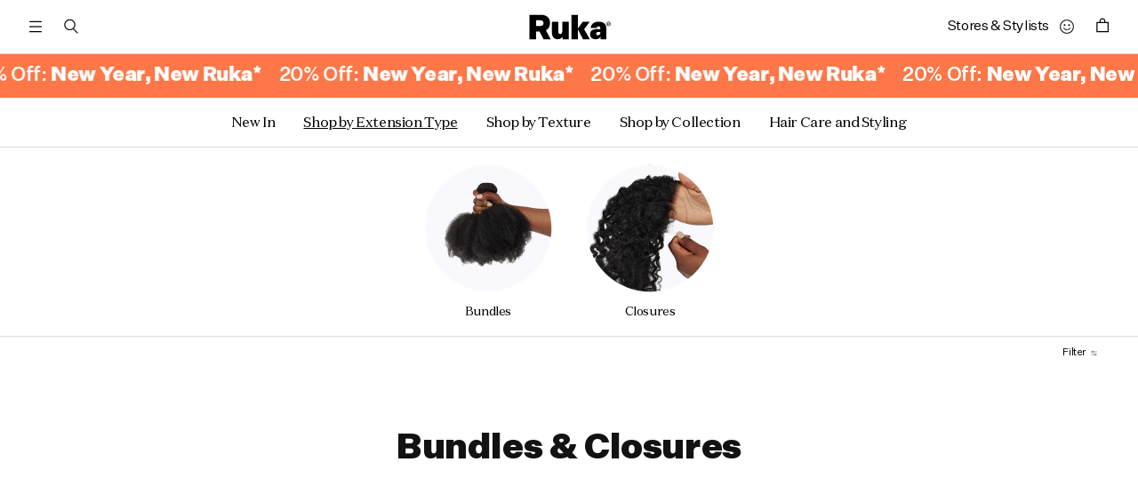

--- FILE ---
content_type: text/html; charset=utf-8
request_url: https://fr.rukahair.com/collections/bundles-closures
body_size: 73313
content:
<!doctype html>
<html class="no-js" lang="en">

<head>
  

    
  

  <script type="application/vnd.locksmith+json" data-locksmith>{"version":"v6.29","locked":false,"initialized":true,"scope":"collection","access_granted":true,"access_denied":false,"requires_customer":false,"manual_lock":false,"server_lock":false,"server_rendered":null,"hide_resource":false,"hide_links_to_resource":false,"transparent":true,"locks":{"all":[],"opened":[]},"keys":[],"keys_signature":"82731de6badd4a42a3d7549555cf979eea1b6312d77f7c1114b1f8f890593cb7","state":{"template":"collection","theme":185424937347,"product":null,"collection":"bundles-closures","page":null,"blog":null,"article":null,"app":null},"now":1768817096,"path":"\/collections\/bundles-closures","locale_root_url":"\/","canonical_url":"https:\/\/rukahair.com\/collections\/bundles-closures","customer_id":null,"customer_id_signature":"82731de6badd4a42a3d7549555cf979eea1b6312d77f7c1114b1f8f890593cb7","cart":null}</script><script data-locksmith>!function(){var require=void 0,reqwest=function(){function succeed(e){var t=protocolRe.exec(e.url);return t=t&&t[1]||context.location.protocol,httpsRe.test(t)?twoHundo.test(e.request.status):!!e.request.response}function handleReadyState(e,t,n){return function(){return e._aborted?n(e.request):e._timedOut?n(e.request,"Request is aborted: timeout"):void(e.request&&4==e.request[readyState]&&(e.request.onreadystatechange=noop,succeed(e)?t(e.request):n(e.request)))}}function setHeaders(e,t){var n,s=t.headers||{};s.Accept=s.Accept||defaultHeaders.accept[t.type]||defaultHeaders.accept["*"];var r="undefined"!=typeof FormData&&t.data instanceof FormData;!t.crossOrigin&&!s[requestedWith]&&(s[requestedWith]=defaultHeaders.requestedWith),!s[contentType]&&!r&&(s[contentType]=t.contentType||defaultHeaders.contentType);for(n in s)s.hasOwnProperty(n)&&"setRequestHeader"in e&&e.setRequestHeader(n,s[n])}function setCredentials(e,t){"undefined"!=typeof t.withCredentials&&"undefined"!=typeof e.withCredentials&&(e.withCredentials=!!t.withCredentials)}function generalCallback(e){lastValue=e}function urlappend(e,t){return e+(/[?]/.test(e)?"&":"?")+t}function handleJsonp(e,t,n,s){var r=uniqid++,a=e.jsonpCallback||"callback",o=e.jsonpCallbackName||reqwest.getcallbackPrefix(r),i=new RegExp("((^|[?]|&)"+a+")=([^&]+)"),l=s.match(i),c=doc.createElement("script"),u=0,d=-1!==navigator.userAgent.indexOf("MSIE 10.0");return l?"?"===l[3]?s=s.replace(i,"$1="+o):o=l[3]:s=urlappend(s,a+"="+o),context[o]=generalCallback,c.type="text/javascript",c.src=s,c.async=!0,"undefined"!=typeof c.onreadystatechange&&!d&&(c.htmlFor=c.id="_reqwest_"+r),c.onload=c.onreadystatechange=function(){return c[readyState]&&"complete"!==c[readyState]&&"loaded"!==c[readyState]||u?!1:(c.onload=c.onreadystatechange=null,c.onclick&&c.onclick(),t(lastValue),lastValue=void 0,head.removeChild(c),u=1,void 0)},head.appendChild(c),{abort:function(){c.onload=c.onreadystatechange=null,n({},"Request is aborted: timeout",{}),lastValue=void 0,head.removeChild(c),u=1}}}function getRequest(e,t){var n,s=this.o,r=(s.method||"GET").toUpperCase(),a="string"==typeof s?s:s.url,o=s.processData!==!1&&s.data&&"string"!=typeof s.data?reqwest.toQueryString(s.data):s.data||null,i=!1;return("jsonp"==s.type||"GET"==r)&&o&&(a=urlappend(a,o),o=null),"jsonp"==s.type?handleJsonp(s,e,t,a):(n=s.xhr&&s.xhr(s)||xhr(s),n.open(r,a,s.async===!1?!1:!0),setHeaders(n,s),setCredentials(n,s),context[xDomainRequest]&&n instanceof context[xDomainRequest]?(n.onload=e,n.onerror=t,n.onprogress=function(){},i=!0):n.onreadystatechange=handleReadyState(this,e,t),s.before&&s.before(n),i?setTimeout(function(){n.send(o)},200):n.send(o),n)}function Reqwest(e,t){this.o=e,this.fn=t,init.apply(this,arguments)}function setType(e){return null===e?void 0:e.match("json")?"json":e.match("javascript")?"js":e.match("text")?"html":e.match("xml")?"xml":void 0}function init(o,fn){function complete(e){for(o.timeout&&clearTimeout(self.timeout),self.timeout=null;self._completeHandlers.length>0;)self._completeHandlers.shift()(e)}function success(resp){var type=o.type||resp&&setType(resp.getResponseHeader("Content-Type"));resp="jsonp"!==type?self.request:resp;var filteredResponse=globalSetupOptions.dataFilter(resp.responseText,type),r=filteredResponse;try{resp.responseText=r}catch(e){}if(r)switch(type){case"json":try{resp=context.JSON?context.JSON.parse(r):eval("("+r+")")}catch(err){return error(resp,"Could not parse JSON in response",err)}break;case"js":resp=eval(r);break;case"html":resp=r;break;case"xml":resp=resp.responseXML&&resp.responseXML.parseError&&resp.responseXML.parseError.errorCode&&resp.responseXML.parseError.reason?null:resp.responseXML}for(self._responseArgs.resp=resp,self._fulfilled=!0,fn(resp),self._successHandler(resp);self._fulfillmentHandlers.length>0;)resp=self._fulfillmentHandlers.shift()(resp);complete(resp)}function timedOut(){self._timedOut=!0,self.request.abort()}function error(e,t,n){for(e=self.request,self._responseArgs.resp=e,self._responseArgs.msg=t,self._responseArgs.t=n,self._erred=!0;self._errorHandlers.length>0;)self._errorHandlers.shift()(e,t,n);complete(e)}this.url="string"==typeof o?o:o.url,this.timeout=null,this._fulfilled=!1,this._successHandler=function(){},this._fulfillmentHandlers=[],this._errorHandlers=[],this._completeHandlers=[],this._erred=!1,this._responseArgs={};var self=this;fn=fn||function(){},o.timeout&&(this.timeout=setTimeout(function(){timedOut()},o.timeout)),o.success&&(this._successHandler=function(){o.success.apply(o,arguments)}),o.error&&this._errorHandlers.push(function(){o.error.apply(o,arguments)}),o.complete&&this._completeHandlers.push(function(){o.complete.apply(o,arguments)}),this.request=getRequest.call(this,success,error)}function reqwest(e,t){return new Reqwest(e,t)}function normalize(e){return e?e.replace(/\r?\n/g,"\r\n"):""}function serial(e,t){var n,s,r,a,o=e.name,i=e.tagName.toLowerCase(),l=function(e){e&&!e.disabled&&t(o,normalize(e.attributes.value&&e.attributes.value.specified?e.value:e.text))};if(!e.disabled&&o)switch(i){case"input":/reset|button|image|file/i.test(e.type)||(n=/checkbox/i.test(e.type),s=/radio/i.test(e.type),r=e.value,(!n&&!s||e.checked)&&t(o,normalize(n&&""===r?"on":r)));break;case"textarea":t(o,normalize(e.value));break;case"select":if("select-one"===e.type.toLowerCase())l(e.selectedIndex>=0?e.options[e.selectedIndex]:null);else for(a=0;e.length&&a<e.length;a++)e.options[a].selected&&l(e.options[a])}}function eachFormElement(){var e,t,n=this,s=function(e,t){var s,r,a;for(s=0;s<t.length;s++)for(a=e[byTag](t[s]),r=0;r<a.length;r++)serial(a[r],n)};for(t=0;t<arguments.length;t++)e=arguments[t],/input|select|textarea/i.test(e.tagName)&&serial(e,n),s(e,["input","select","textarea"])}function serializeQueryString(){return reqwest.toQueryString(reqwest.serializeArray.apply(null,arguments))}function serializeHash(){var e={};return eachFormElement.apply(function(t,n){t in e?(e[t]&&!isArray(e[t])&&(e[t]=[e[t]]),e[t].push(n)):e[t]=n},arguments),e}function buildParams(e,t,n,s){var r,a,o,i=/\[\]$/;if(isArray(t))for(a=0;t&&a<t.length;a++)o=t[a],n||i.test(e)?s(e,o):buildParams(e+"["+("object"==typeof o?a:"")+"]",o,n,s);else if(t&&"[object Object]"===t.toString())for(r in t)buildParams(e+"["+r+"]",t[r],n,s);else s(e,t)}var context=this;if("window"in context)var doc=document,byTag="getElementsByTagName",head=doc[byTag]("head")[0];else{var XHR2;try{XHR2=require("xhr2")}catch(ex){throw new Error("Peer dependency `xhr2` required! Please npm install xhr2")}}var httpsRe=/^http/,protocolRe=/(^\w+):\/\//,twoHundo=/^(20\d|1223)$/,readyState="readyState",contentType="Content-Type",requestedWith="X-Requested-With",uniqid=0,callbackPrefix="reqwest_"+ +new Date,lastValue,xmlHttpRequest="XMLHttpRequest",xDomainRequest="XDomainRequest",noop=function(){},isArray="function"==typeof Array.isArray?Array.isArray:function(e){return e instanceof Array},defaultHeaders={contentType:"application/x-www-form-urlencoded",requestedWith:xmlHttpRequest,accept:{"*":"text/javascript, text/html, application/xml, text/xml, */*",xml:"application/xml, text/xml",html:"text/html",text:"text/plain",json:"application/json, text/javascript",js:"application/javascript, text/javascript"}},xhr=function(e){if(e.crossOrigin===!0){var t=context[xmlHttpRequest]?new XMLHttpRequest:null;if(t&&"withCredentials"in t)return t;if(context[xDomainRequest])return new XDomainRequest;throw new Error("Browser does not support cross-origin requests")}return context[xmlHttpRequest]?new XMLHttpRequest:XHR2?new XHR2:new ActiveXObject("Microsoft.XMLHTTP")},globalSetupOptions={dataFilter:function(e){return e}};return Reqwest.prototype={abort:function(){this._aborted=!0,this.request.abort()},retry:function(){init.call(this,this.o,this.fn)},then:function(e,t){return e=e||function(){},t=t||function(){},this._fulfilled?this._responseArgs.resp=e(this._responseArgs.resp):this._erred?t(this._responseArgs.resp,this._responseArgs.msg,this._responseArgs.t):(this._fulfillmentHandlers.push(e),this._errorHandlers.push(t)),this},always:function(e){return this._fulfilled||this._erred?e(this._responseArgs.resp):this._completeHandlers.push(e),this},fail:function(e){return this._erred?e(this._responseArgs.resp,this._responseArgs.msg,this._responseArgs.t):this._errorHandlers.push(e),this},"catch":function(e){return this.fail(e)}},reqwest.serializeArray=function(){var e=[];return eachFormElement.apply(function(t,n){e.push({name:t,value:n})},arguments),e},reqwest.serialize=function(){if(0===arguments.length)return"";var e,t,n=Array.prototype.slice.call(arguments,0);return e=n.pop(),e&&e.nodeType&&n.push(e)&&(e=null),e&&(e=e.type),t="map"==e?serializeHash:"array"==e?reqwest.serializeArray:serializeQueryString,t.apply(null,n)},reqwest.toQueryString=function(e,t){var n,s,r=t||!1,a=[],o=encodeURIComponent,i=function(e,t){t="function"==typeof t?t():null==t?"":t,a[a.length]=o(e)+"="+o(t)};if(isArray(e))for(s=0;e&&s<e.length;s++)i(e[s].name,e[s].value);else for(n in e)e.hasOwnProperty(n)&&buildParams(n,e[n],r,i);return a.join("&").replace(/%20/g,"+")},reqwest.getcallbackPrefix=function(){return callbackPrefix},reqwest.compat=function(e,t){return e&&(e.type&&(e.method=e.type)&&delete e.type,e.dataType&&(e.type=e.dataType),e.jsonpCallback&&(e.jsonpCallbackName=e.jsonpCallback)&&delete e.jsonpCallback,e.jsonp&&(e.jsonpCallback=e.jsonp)),new Reqwest(e,t)},reqwest.ajaxSetup=function(e){e=e||{};for(var t in e)globalSetupOptions[t]=e[t]},reqwest}();!function(){var e=window.Locksmith={},t=document.querySelector('script[type="application/vnd.locksmith+json"]'),n=t&&t.innerHTML;if(e.state={},e.util={},e.loading=!1,n)try{e.state=JSON.parse(n)}catch(s){}if(document.addEventListener&&document.querySelector){var r,a,o,i=[76,79,67,75,83,77,73,84,72,49,49],l=function(){a=i.slice(0)},c="style",u=function(e){e&&27!==e.keyCode&&"click"!==e.type||(document.removeEventListener("keydown",u),document.removeEventListener("click",u),r&&document.body.removeChild(r),r=null)};l(),document.addEventListener("keyup",function(e){if(e.keyCode===a[0]){if(clearTimeout(o),a.shift(),a.length>0)return void(o=setTimeout(l,1e3));l(),u(),r=document.createElement("div"),r[c].width="50%",r[c].maxWidth="1000px",r[c].height="85%",r[c].border="1px rgba(0, 0, 0, 0.2) solid",r[c].background="rgba(255, 255, 255, 0.99)",r[c].borderRadius="4px",r[c].position="fixed",r[c].top="50%",r[c].left="50%",r[c].transform="translateY(-50%) translateX(-50%)",r[c].boxShadow="0 2px 5px rgba(0, 0, 0, 0.3), 0 0 100vh 100vw rgba(0, 0, 0, 0.5)",r[c].zIndex="2147483645";var t=document.createElement("textarea");t.value=JSON.stringify(JSON.parse(n),null,2),t[c].border="none",t[c].display="block",t[c].boxSizing="border-box",t[c].width="100%",t[c].height="100%",t[c].background="transparent",t[c].padding="22px",t[c].fontFamily="monospace",t[c].fontSize="14px",t[c].color="#333",t[c].resize="none",t[c].outline="none",t.readOnly=!0,r.appendChild(t),document.body.appendChild(r),t.addEventListener("click",function(e){e.stopImmediatePropagation()}),t.select(),document.addEventListener("keydown",u),document.addEventListener("click",u)}})}e.isEmbedded=-1!==window.location.search.indexOf("_ab=0&_fd=0&_sc=1"),e.path=e.state.path||window.location.pathname,e.basePath=e.state.locale_root_url.concat("/apps/locksmith").replace(/^\/\//,"/"),e.reloading=!1,e.util.console=window.console||{log:function(){},error:function(){}},e.util.makeUrl=function(t,n){var s,r=e.basePath+t,a=[],o=e.cache();for(s in o)a.push(s+"="+encodeURIComponent(o[s]));for(s in n)a.push(s+"="+encodeURIComponent(n[s]));return e.state.customer_id&&(a.push("customer_id="+encodeURIComponent(e.state.customer_id)),a.push("customer_id_signature="+encodeURIComponent(e.state.customer_id_signature))),r+=(-1===r.indexOf("?")?"?":"&")+a.join("&")},e._initializeCallbacks=[],e.on=function(t,n){if("initialize"!==t)throw'Locksmith.on() currently only supports the "initialize" event';e._initializeCallbacks.push(n)},e.initializeSession=function(t){if(!e.isEmbedded){t=t||{};var n=!1,s=!0,r=!0;t.silent&&(n=!0,s=!1,r=!1),e.ping({silent:n,spinner:s,reload:r,callback:function(){e._initializeCallbacks.forEach(function(e){e()})}})}},e.cache=function(e){var t={};try{var n=function(e){return(document.cookie.match("(^|; )"+e+"=([^;]*)")||0)[2]};t=JSON.parse(decodeURIComponent(n("locksmith-params")||"{}"))}catch(s){}if(e){for(var r in e)t[r]=e[r];document.cookie="locksmith-params=; expires=Thu, 01 Jan 1970 00:00:00 GMT; path=/",document.cookie="locksmith-params="+encodeURIComponent(JSON.stringify(t))+"; path=/"}return t},e.cache.cart=e.state.cart,e.cache.cartLastSaved=null,e.params=e.cache(),e.util.reload=function(){e.reloading=!0;try{window.location.href=window.location.href.replace(/#.*/,"")}catch(t){e.util.console.error("Preferred reload method failed",t),window.location.reload()}},e.cache.saveCart=function(t){if(!e.cache.cart||e.cache.cart===e.cache.cartLastSaved)return t?t():null;var n=e.cache.cartLastSaved;e.cache.cartLastSaved=e.cache.cart,reqwest({url:"/cart/update.json",method:"post",type:"json",data:{attributes:{locksmith:e.cache.cart}},complete:t,error:function(t){if(e.cache.cartLastSaved=n,!e.reloading)throw t}})},e.util.spinnerHTML='<style>body{background:#FFF}@keyframes spin{from{transform:rotate(0deg)}to{transform:rotate(360deg)}}#loading{display:flex;width:100%;height:50vh;color:#777;align-items:center;justify-content:center}#loading .spinner{display:block;animation:spin 600ms linear infinite;position:relative;width:50px;height:50px}#loading .spinner-ring{stroke:currentColor;stroke-dasharray:100%;stroke-width:2px;stroke-linecap:round;fill:none}</style><div id="loading"><div class="spinner"><svg width="100%" height="100%"><svg preserveAspectRatio="xMinYMin"><circle class="spinner-ring" cx="50%" cy="50%" r="45%"></circle></svg></svg></div></div>',e.util.clobberBody=function(e){document.body.innerHTML=e},e.util.clobberDocument=function(e){e.responseText&&(e=e.responseText),document.documentElement&&document.removeChild(document.documentElement);var t=document.open("text/html","replace");t.writeln(e),t.close(),setTimeout(function(){var e=t.querySelector("[autofocus]");e&&e.focus()},100)},e.util.serializeForm=function(e){if(e&&"FORM"===e.nodeName){var t,n,s={};for(t=e.elements.length-1;t>=0;t-=1)if(""!==e.elements[t].name)switch(e.elements[t].nodeName){case"INPUT":switch(e.elements[t].type){default:case"text":case"hidden":case"password":case"button":case"reset":case"submit":s[e.elements[t].name]=e.elements[t].value;break;case"checkbox":case"radio":e.elements[t].checked&&(s[e.elements[t].name]=e.elements[t].value);break;case"file":}break;case"TEXTAREA":s[e.elements[t].name]=e.elements[t].value;break;case"SELECT":switch(e.elements[t].type){case"select-one":s[e.elements[t].name]=e.elements[t].value;break;case"select-multiple":for(n=e.elements[t].options.length-1;n>=0;n-=1)e.elements[t].options[n].selected&&(s[e.elements[t].name]=e.elements[t].options[n].value)}break;case"BUTTON":switch(e.elements[t].type){case"reset":case"submit":case"button":s[e.elements[t].name]=e.elements[t].value}}return s}},e.util.on=function(e,t,n,s){s=s||document;var r="locksmith-"+e+t,a=function(e){var s=e.target,a=e.target.parentElement,o=s.className.baseVal||s.className||"",i=a.className.baseVal||a.className||"";("string"==typeof o&&-1!==o.split(/\s+/).indexOf(t)||"string"==typeof i&&-1!==i.split(/\s+/).indexOf(t))&&!e[r]&&(e[r]=!0,n(e))};s.attachEvent?s.attachEvent(e,a):s.addEventListener(e,a,!1)},e.util.enableActions=function(t){e.util.on("click","locksmith-action",function(t){t.preventDefault();var n=t.target;(!n.dataset.confirmWith||confirm(n.dataset.confirmWith))&&(n.disabled=!0,n.innerText=n.dataset.disableWith,e.post("/action",n.dataset.locksmithParams,{spinner:!1,type:"text",success:function(t){t=JSON.parse(t.responseText),t.message&&alert(t.message),e.util.reload()}}))},t)},e.util.inject=function(e,t){var n=["data","locksmith","append"];if(-1!==t.indexOf(n.join("-"))){var s=document.createElement("div");s.innerHTML=t,e.appendChild(s)}else e.innerHTML=t;var r,a,o=e.querySelectorAll("script");for(a=0;a<o.length;++a){r=o[a];var i=document.createElement("script");if(r.type&&(i.type=r.type),r.src)i.src=r.src;else{var l=document.createTextNode(r.innerHTML);i.appendChild(l)}e.appendChild(i)}var c=e.querySelector("[autofocus]");c&&c.focus()},e.post=function(t,n,s){s=s||{},s.spinner!==!1&&e.util.clobberBody(e.util.spinnerHTML);var r={};s.container===document?(r.layout=1,s.success=function(t){document.getElementById(s.container);e.util.clobberDocument(t)}):s.container&&(r.layout=0,s.success=function(t){var n=document.getElementById(s.container);e.util.inject(n,t),n.id===n.firstChild.id&&n.parentElement.replaceChild(n.firstChild,n)}),e.loading=!0;var a=e.util.makeUrl(t,r);reqwest({url:a,method:"post",type:s.type||"html",data:n,complete:function(){e.loading=!1},error:function(t){if(!e.reloading){if("dashboard.weglot.com"===window.location.host)return void console.error(t);if(s.silent)return void console.error(t);throw alert("Something went wrong! Please refresh and try again."),t}},success:s.success||e.util.clobberDocument})},e.postResource=function(t,n){t.path=e.path,t.search=window.location.search,t.state=e.state,t.passcode&&(t.passcode=t.passcode.trim()),t.email&&(t.email=t.email.trim()),t.state.cart=e.cache.cart,t.locksmith_json=e.jsonTag,t.locksmith_json_signature=e.jsonTagSignature,e.post("/resource",t,n)},e.ping=function(t){if(!e.isEmbedded){t=t||{};e.post("/ping",{path:e.path,search:window.location.search,state:e.state},{spinner:!!t.spinner,silent:"undefined"==typeof t.silent?!0:t.silent,type:"text",success:function(t){t=JSON.parse(t.responseText),t.messages&&t.messages.length>0&&e.showMessages(t.messages)}})}},e.showMessages=function(t){var n=document.createElement("div");n.style.position="fixed",n.style.left=0,n.style.right=0,n.style.bottom="-50px",n.style.opacity=0,n.style.background="#191919",n.style.color="#ddd",n.style.transition="bottom 0.2s, opacity 0.2s",n.style.zIndex=999999,n.innerHTML="        <style>          .locksmith-ab .locksmith-b { display: none; }          .locksmith-ab.toggled .locksmith-b { display: flex; }          .locksmith-ab.toggled .locksmith-a { display: none; }          .locksmith-flex { display: flex; flex-wrap: wrap; justify-content: space-between; align-items: center; padding: 10px 20px; }          .locksmith-message + .locksmith-message { border-top: 1px #555 solid; }          .locksmith-message a { color: inherit; font-weight: bold; }          .locksmith-message a:hover { color: inherit; opacity: 0.8; }          a.locksmith-ab-toggle { font-weight: inherit; text-decoration: underline; }          .locksmith-text { flex-grow: 1; }          .locksmith-cta { flex-grow: 0; text-align: right; }          .locksmith-cta button { transform: scale(0.8); transform-origin: left; }          .locksmith-cta > * { display: block; }          .locksmith-cta > * + * { margin-top: 10px; }          .locksmith-message a.locksmith-close { flex-grow: 0; text-decoration: none; margin-left: 15px; font-size: 30px; font-family: monospace; display: block; padding: 2px 10px; }                    @media screen and (max-width: 600px) {            .locksmith-wide-only { display: none !important; }            .locksmith-flex { padding: 0 15px; }            .locksmith-flex > * { margin-top: 5px; margin-bottom: 5px; }            .locksmith-cta { text-align: left; }          }                    @media screen and (min-width: 601px) {            .locksmith-narrow-only { display: none !important; }          }        </style>      "+t.map(function(e){return'<div class="locksmith-message">'+e+"</div>"}).join(""),document.body.appendChild(n),document.body.style.position="relative",document.body.parentElement.style.paddingBottom=""+n.offsetHeight+"px",setTimeout(function(){n.style.bottom=0,n.style.opacity=1},50),e.util.on("click","locksmith-ab-toggle",function(e){e.preventDefault();for(var t=e.target.parentElement;-1===t.className.split(" ").indexOf("locksmith-ab");)t=t.parentElement;-1!==t.className.split(" ").indexOf("toggled")?t.className=t.className.replace("toggled",""):t.className=t.className+" toggled"}),e.util.enableActions(n)}}()}();</script>
      <script data-locksmith>Locksmith.cache.cart=null</script>

  <script data-locksmith>Locksmith.jsonTag="\u003cscript type=\"application\/vnd.locksmith+json\" data-locksmith\u003e{\"version\":\"v6.29\",\"locked\":false,\"initialized\":true,\"scope\":\"collection\",\"access_granted\":true,\"access_denied\":false,\"requires_customer\":false,\"manual_lock\":false,\"server_lock\":false,\"server_rendered\":null,\"hide_resource\":false,\"hide_links_to_resource\":false,\"transparent\":true,\"locks\":{\"all\":[],\"opened\":[]},\"keys\":[],\"keys_signature\":\"82731de6badd4a42a3d7549555cf979eea1b6312d77f7c1114b1f8f890593cb7\",\"state\":{\"template\":\"collection\",\"theme\":185424937347,\"product\":null,\"collection\":\"bundles-closures\",\"page\":null,\"blog\":null,\"article\":null,\"app\":null},\"now\":1768817096,\"path\":\"\\\/collections\\\/bundles-closures\",\"locale_root_url\":\"\\\/\",\"canonical_url\":\"https:\\\/\\\/rukahair.com\\\/collections\\\/bundles-closures\",\"customer_id\":null,\"customer_id_signature\":\"82731de6badd4a42a3d7549555cf979eea1b6312d77f7c1114b1f8f890593cb7\",\"cart\":null}\u003c\/script\u003e";Locksmith.jsonTagSignature="11a87f983535778302da73b9bcf706e974d0d137d3999a276d7eea581fe8829a"</script>

<!-- Google Tag Manager -->
<script>(function(w,d,s,l,i){w[l]=w[l]||[];w[l].push({'gtm.start':
new Date().getTime(),event:'gtm.js'});var f=d.getElementsByTagName(s)[0],
j=d.createElement(s),dl=l!='dataLayer'?'&l='+l:'';j.async=true;j.src=
'https://www.googletagmanager.com/gtm.js?id='+i+dl;f.parentNode.insertBefore(j,f);
})(window,document,'script','dataLayer','GTM-P7J6KFV');</script>
<!-- End Google Tag Manager -->

  <meta charset="utf-8">
  <meta http-equiv="X-UA-Compatible" content="IE=edge">
  <meta name="viewport" content="width=device-width,initial-scale=1">
  <meta name="theme-color" content="">
  <link rel="canonical" href="https://rukahair.com/collections/bundles-closures">
  <link rel="preconnect" href="https://cdn.shopify.com" crossorigin><link rel="icon" type="image/png" href="//fr.rukahair.com/cdn/shop/files/ruka-favicon_ef17d14e-ba78-4874-8bf9-93c43c21a6b0_32x32.png?v=1634651535"><link rel="preconnect" href="https://fonts.shopifycdn.com" crossorigin><title>
    Bundles &amp; Closures
 &ndash; Ruka Hair</title>

  

  

<meta property="og:site_name" content="Ruka Hair">
<meta property="og:url" content="https://rukahair.com/collections/bundles-closures"><meta property="og:title" content="Bundles &amp; Closures">
<meta property="og:type" content="product.group">
<meta property="og:description" content="We celebrate Black women and create hair products designed with real textures in mind. ">
<meta property="og:image" content="http://fr.rukahair.com/cdn/shop/files/new-ruka-shop-og-image_220201.jpg?v=1643729337">
<meta property="og:image:secure_url" content="https://fr.rukahair.com/cdn/shop/files/new-ruka-shop-og-image_220201.jpg?v=1643729337">
<meta property="og:image:width" content="1200">
  <meta property="og:image:height" content="630"><meta name="twitter:card" content="summary_large_image"><meta name="twitter:title" content="Bundles &amp; Closures">
<meta name="twitter:description" content="We celebrate Black women and create hair products designed with real textures in mind. ">
<meta property="og:price:amount" content="">
<meta name="twitter:title" content="Bundles &amp; Closures">
<meta name="twitter:description" content="We celebrate Black women and create hair products designed with real textures in mind. ">


  <script src="//fr.rukahair.com/cdn/shop/t/333/assets/global.js?v=98697570331527552191756860172" defer="defer"></script>
  <script>window.performance && window.performance.mark && window.performance.mark('shopify.content_for_header.start');</script><meta name="google-site-verification" content="Gh0wANBsYHelyatk58yua9UpPlNm_OveAhWhJUzfuYI">
<meta name="google-site-verification" content="mZmwbHtVE779ClHIcfKMbeLs_ceWcLg0um_3KjESKmA">
<meta name="facebook-domain-verification" content="jlaakg13r5p99n6tribzj8ofpa8gr9">
<meta id="shopify-digital-wallet" name="shopify-digital-wallet" content="/52809728189/digital_wallets/dialog">
<meta name="shopify-checkout-api-token" content="4a6ad82f74f403f0a466337028ba8418">
<meta id="in-context-paypal-metadata" data-shop-id="52809728189" data-venmo-supported="false" data-environment="production" data-locale="en_US" data-paypal-v4="true" data-currency="GBP">
<link rel="alternate" type="application/atom+xml" title="Feed" href="/collections/bundles-closures.atom" />
<link rel="alternate" type="application/json+oembed" href="https://rukahair.com/collections/bundles-closures.oembed">
<script async="async" src="/checkouts/internal/preloads.js?locale=en-GB"></script>
<link rel="preconnect" href="https://shop.app" crossorigin="anonymous">
<script async="async" src="https://shop.app/checkouts/internal/preloads.js?locale=en-GB&shop_id=52809728189" crossorigin="anonymous"></script>
<script id="apple-pay-shop-capabilities" type="application/json">{"shopId":52809728189,"countryCode":"GB","currencyCode":"GBP","merchantCapabilities":["supports3DS"],"merchantId":"gid:\/\/shopify\/Shop\/52809728189","merchantName":"Ruka Hair","requiredBillingContactFields":["postalAddress","email","phone"],"requiredShippingContactFields":["postalAddress","email","phone"],"shippingType":"shipping","supportedNetworks":["visa","maestro","masterCard","amex","discover","elo"],"total":{"type":"pending","label":"Ruka Hair","amount":"1.00"},"shopifyPaymentsEnabled":true,"supportsSubscriptions":true}</script>
<script id="shopify-features" type="application/json">{"accessToken":"4a6ad82f74f403f0a466337028ba8418","betas":["rich-media-storefront-analytics"],"domain":"fr.rukahair.com","predictiveSearch":true,"shopId":52809728189,"locale":"en"}</script>
<script>var Shopify = Shopify || {};
Shopify.shop = "ruka-hair.myshopify.com";
Shopify.locale = "en";
Shopify.currency = {"active":"GBP","rate":"1.0"};
Shopify.country = "GB";
Shopify.theme = {"name":"[ESC] LIVE - 16\/07\/2025","id":185424937347,"schema_name":"Ruka","schema_version":"2.0.0","theme_store_id":null,"role":"main"};
Shopify.theme.handle = "null";
Shopify.theme.style = {"id":null,"handle":null};
Shopify.cdnHost = "fr.rukahair.com/cdn";
Shopify.routes = Shopify.routes || {};
Shopify.routes.root = "/";</script>
<script type="module">!function(o){(o.Shopify=o.Shopify||{}).modules=!0}(window);</script>
<script>!function(o){function n(){var o=[];function n(){o.push(Array.prototype.slice.apply(arguments))}return n.q=o,n}var t=o.Shopify=o.Shopify||{};t.loadFeatures=n(),t.autoloadFeatures=n()}(window);</script>
<script>
  window.ShopifyPay = window.ShopifyPay || {};
  window.ShopifyPay.apiHost = "shop.app\/pay";
  window.ShopifyPay.redirectState = null;
</script>
<script id="shop-js-analytics" type="application/json">{"pageType":"collection"}</script>
<script defer="defer" async type="module" src="//fr.rukahair.com/cdn/shopifycloud/shop-js/modules/v2/client.init-shop-cart-sync_C5BV16lS.en.esm.js"></script>
<script defer="defer" async type="module" src="//fr.rukahair.com/cdn/shopifycloud/shop-js/modules/v2/chunk.common_CygWptCX.esm.js"></script>
<script type="module">
  await import("//fr.rukahair.com/cdn/shopifycloud/shop-js/modules/v2/client.init-shop-cart-sync_C5BV16lS.en.esm.js");
await import("//fr.rukahair.com/cdn/shopifycloud/shop-js/modules/v2/chunk.common_CygWptCX.esm.js");

  window.Shopify.SignInWithShop?.initShopCartSync?.({"fedCMEnabled":true,"windoidEnabled":true});

</script>
<script>
  window.Shopify = window.Shopify || {};
  if (!window.Shopify.featureAssets) window.Shopify.featureAssets = {};
  window.Shopify.featureAssets['shop-js'] = {"shop-cart-sync":["modules/v2/client.shop-cart-sync_ZFArdW7E.en.esm.js","modules/v2/chunk.common_CygWptCX.esm.js"],"init-fed-cm":["modules/v2/client.init-fed-cm_CmiC4vf6.en.esm.js","modules/v2/chunk.common_CygWptCX.esm.js"],"shop-button":["modules/v2/client.shop-button_tlx5R9nI.en.esm.js","modules/v2/chunk.common_CygWptCX.esm.js"],"shop-cash-offers":["modules/v2/client.shop-cash-offers_DOA2yAJr.en.esm.js","modules/v2/chunk.common_CygWptCX.esm.js","modules/v2/chunk.modal_D71HUcav.esm.js"],"init-windoid":["modules/v2/client.init-windoid_sURxWdc1.en.esm.js","modules/v2/chunk.common_CygWptCX.esm.js"],"shop-toast-manager":["modules/v2/client.shop-toast-manager_ClPi3nE9.en.esm.js","modules/v2/chunk.common_CygWptCX.esm.js"],"init-shop-email-lookup-coordinator":["modules/v2/client.init-shop-email-lookup-coordinator_B8hsDcYM.en.esm.js","modules/v2/chunk.common_CygWptCX.esm.js"],"init-shop-cart-sync":["modules/v2/client.init-shop-cart-sync_C5BV16lS.en.esm.js","modules/v2/chunk.common_CygWptCX.esm.js"],"avatar":["modules/v2/client.avatar_BTnouDA3.en.esm.js"],"pay-button":["modules/v2/client.pay-button_FdsNuTd3.en.esm.js","modules/v2/chunk.common_CygWptCX.esm.js"],"init-customer-accounts":["modules/v2/client.init-customer-accounts_DxDtT_ad.en.esm.js","modules/v2/client.shop-login-button_C5VAVYt1.en.esm.js","modules/v2/chunk.common_CygWptCX.esm.js","modules/v2/chunk.modal_D71HUcav.esm.js"],"init-shop-for-new-customer-accounts":["modules/v2/client.init-shop-for-new-customer-accounts_ChsxoAhi.en.esm.js","modules/v2/client.shop-login-button_C5VAVYt1.en.esm.js","modules/v2/chunk.common_CygWptCX.esm.js","modules/v2/chunk.modal_D71HUcav.esm.js"],"shop-login-button":["modules/v2/client.shop-login-button_C5VAVYt1.en.esm.js","modules/v2/chunk.common_CygWptCX.esm.js","modules/v2/chunk.modal_D71HUcav.esm.js"],"init-customer-accounts-sign-up":["modules/v2/client.init-customer-accounts-sign-up_CPSyQ0Tj.en.esm.js","modules/v2/client.shop-login-button_C5VAVYt1.en.esm.js","modules/v2/chunk.common_CygWptCX.esm.js","modules/v2/chunk.modal_D71HUcav.esm.js"],"shop-follow-button":["modules/v2/client.shop-follow-button_Cva4Ekp9.en.esm.js","modules/v2/chunk.common_CygWptCX.esm.js","modules/v2/chunk.modal_D71HUcav.esm.js"],"checkout-modal":["modules/v2/client.checkout-modal_BPM8l0SH.en.esm.js","modules/v2/chunk.common_CygWptCX.esm.js","modules/v2/chunk.modal_D71HUcav.esm.js"],"lead-capture":["modules/v2/client.lead-capture_Bi8yE_yS.en.esm.js","modules/v2/chunk.common_CygWptCX.esm.js","modules/v2/chunk.modal_D71HUcav.esm.js"],"shop-login":["modules/v2/client.shop-login_D6lNrXab.en.esm.js","modules/v2/chunk.common_CygWptCX.esm.js","modules/v2/chunk.modal_D71HUcav.esm.js"],"payment-terms":["modules/v2/client.payment-terms_CZxnsJam.en.esm.js","modules/v2/chunk.common_CygWptCX.esm.js","modules/v2/chunk.modal_D71HUcav.esm.js"]};
</script>
<script>(function() {
  var isLoaded = false;
  function asyncLoad() {
    if (isLoaded) return;
    isLoaded = true;
    var urls = ["https:\/\/woolyfeed-tags.nyc3.cdn.digitaloceanspaces.com\/ruka-hair.myshopify.com\/6574979445.js?shop=ruka-hair.myshopify.com","https:\/\/config.gorgias.chat\/bundle-loader\/01GYCC6N97FP4YZ2M9C0XN8Y6R?source=shopify1click\u0026shop=ruka-hair.myshopify.com","https:\/\/app1.subscribfy.com\/js\/script.js?v=1722328943\u0026shop=ruka-hair.myshopify.com","https:\/\/sdk.postscript.io\/sdk-script-loader.bundle.js?shopId=316360\u0026shop=ruka-hair.myshopify.com","\/\/cdn.shopify.com\/proxy\/4f70665661718cd264dad539d9974c2ca69d9d5d40bf885d0079ccbc81e68d5a\/api.goaffpro.com\/loader.js?shop=ruka-hair.myshopify.com\u0026sp-cache-control=cHVibGljLCBtYXgtYWdlPTkwMA","https:\/\/cdn.9gtb.com\/loader.js?g_cvt_id=501259ac-fbba-4ed3-bfbd-d96d04042122\u0026shop=ruka-hair.myshopify.com"];
    for (var i = 0; i < urls.length; i++) {
      var s = document.createElement('script');
      s.type = 'text/javascript';
      s.async = true;
      s.src = urls[i];
      var x = document.getElementsByTagName('script')[0];
      x.parentNode.insertBefore(s, x);
    }
  };
  if(window.attachEvent) {
    window.attachEvent('onload', asyncLoad);
  } else {
    window.addEventListener('load', asyncLoad, false);
  }
})();</script>
<script id="__st">var __st={"a":52809728189,"offset":0,"reqid":"383aefdc-6980-48c0-935b-b061ef2d902e-1768817095","pageurl":"fr.rukahair.com\/collections\/bundles-closures","u":"f0b31a4906ba","p":"collection","rtyp":"collection","rid":406416490734};</script>
<script>window.ShopifyPaypalV4VisibilityTracking = true;</script>
<script id="captcha-bootstrap">!function(){'use strict';const t='contact',e='account',n='new_comment',o=[[t,t],['blogs',n],['comments',n],[t,'customer']],c=[[e,'customer_login'],[e,'guest_login'],[e,'recover_customer_password'],[e,'create_customer']],r=t=>t.map((([t,e])=>`form[action*='/${t}']:not([data-nocaptcha='true']) input[name='form_type'][value='${e}']`)).join(','),a=t=>()=>t?[...document.querySelectorAll(t)].map((t=>t.form)):[];function s(){const t=[...o],e=r(t);return a(e)}const i='password',u='form_key',d=['recaptcha-v3-token','g-recaptcha-response','h-captcha-response',i],f=()=>{try{return window.sessionStorage}catch{return}},m='__shopify_v',_=t=>t.elements[u];function p(t,e,n=!1){try{const o=window.sessionStorage,c=JSON.parse(o.getItem(e)),{data:r}=function(t){const{data:e,action:n}=t;return t[m]||n?{data:e,action:n}:{data:t,action:n}}(c);for(const[e,n]of Object.entries(r))t.elements[e]&&(t.elements[e].value=n);n&&o.removeItem(e)}catch(o){console.error('form repopulation failed',{error:o})}}const l='form_type',E='cptcha';function T(t){t.dataset[E]=!0}const w=window,h=w.document,L='Shopify',v='ce_forms',y='captcha';let A=!1;((t,e)=>{const n=(g='f06e6c50-85a8-45c8-87d0-21a2b65856fe',I='https://cdn.shopify.com/shopifycloud/storefront-forms-hcaptcha/ce_storefront_forms_captcha_hcaptcha.v1.5.2.iife.js',D={infoText:'Protected by hCaptcha',privacyText:'Privacy',termsText:'Terms'},(t,e,n)=>{const o=w[L][v],c=o.bindForm;if(c)return c(t,g,e,D).then(n);var r;o.q.push([[t,g,e,D],n]),r=I,A||(h.body.append(Object.assign(h.createElement('script'),{id:'captcha-provider',async:!0,src:r})),A=!0)});var g,I,D;w[L]=w[L]||{},w[L][v]=w[L][v]||{},w[L][v].q=[],w[L][y]=w[L][y]||{},w[L][y].protect=function(t,e){n(t,void 0,e),T(t)},Object.freeze(w[L][y]),function(t,e,n,w,h,L){const[v,y,A,g]=function(t,e,n){const i=e?o:[],u=t?c:[],d=[...i,...u],f=r(d),m=r(i),_=r(d.filter((([t,e])=>n.includes(e))));return[a(f),a(m),a(_),s()]}(w,h,L),I=t=>{const e=t.target;return e instanceof HTMLFormElement?e:e&&e.form},D=t=>v().includes(t);t.addEventListener('submit',(t=>{const e=I(t);if(!e)return;const n=D(e)&&!e.dataset.hcaptchaBound&&!e.dataset.recaptchaBound,o=_(e),c=g().includes(e)&&(!o||!o.value);(n||c)&&t.preventDefault(),c&&!n&&(function(t){try{if(!f())return;!function(t){const e=f();if(!e)return;const n=_(t);if(!n)return;const o=n.value;o&&e.removeItem(o)}(t);const e=Array.from(Array(32),(()=>Math.random().toString(36)[2])).join('');!function(t,e){_(t)||t.append(Object.assign(document.createElement('input'),{type:'hidden',name:u})),t.elements[u].value=e}(t,e),function(t,e){const n=f();if(!n)return;const o=[...t.querySelectorAll(`input[type='${i}']`)].map((({name:t})=>t)),c=[...d,...o],r={};for(const[a,s]of new FormData(t).entries())c.includes(a)||(r[a]=s);n.setItem(e,JSON.stringify({[m]:1,action:t.action,data:r}))}(t,e)}catch(e){console.error('failed to persist form',e)}}(e),e.submit())}));const S=(t,e)=>{t&&!t.dataset[E]&&(n(t,e.some((e=>e===t))),T(t))};for(const o of['focusin','change'])t.addEventListener(o,(t=>{const e=I(t);D(e)&&S(e,y())}));const B=e.get('form_key'),M=e.get(l),P=B&&M;t.addEventListener('DOMContentLoaded',(()=>{const t=y();if(P)for(const e of t)e.elements[l].value===M&&p(e,B);[...new Set([...A(),...v().filter((t=>'true'===t.dataset.shopifyCaptcha))])].forEach((e=>S(e,t)))}))}(h,new URLSearchParams(w.location.search),n,t,e,['guest_login'])})(!1,!0)}();</script>
<script integrity="sha256-4kQ18oKyAcykRKYeNunJcIwy7WH5gtpwJnB7kiuLZ1E=" data-source-attribution="shopify.loadfeatures" defer="defer" src="//fr.rukahair.com/cdn/shopifycloud/storefront/assets/storefront/load_feature-a0a9edcb.js" crossorigin="anonymous"></script>
<script crossorigin="anonymous" defer="defer" src="//fr.rukahair.com/cdn/shopifycloud/storefront/assets/shopify_pay/storefront-65b4c6d7.js?v=20250812"></script>
<script data-source-attribution="shopify.dynamic_checkout.dynamic.init">var Shopify=Shopify||{};Shopify.PaymentButton=Shopify.PaymentButton||{isStorefrontPortableWallets:!0,init:function(){window.Shopify.PaymentButton.init=function(){};var t=document.createElement("script");t.src="https://fr.rukahair.com/cdn/shopifycloud/portable-wallets/latest/portable-wallets.en.js",t.type="module",document.head.appendChild(t)}};
</script>
<script data-source-attribution="shopify.dynamic_checkout.buyer_consent">
  function portableWalletsHideBuyerConsent(e){var t=document.getElementById("shopify-buyer-consent"),n=document.getElementById("shopify-subscription-policy-button");t&&n&&(t.classList.add("hidden"),t.setAttribute("aria-hidden","true"),n.removeEventListener("click",e))}function portableWalletsShowBuyerConsent(e){var t=document.getElementById("shopify-buyer-consent"),n=document.getElementById("shopify-subscription-policy-button");t&&n&&(t.classList.remove("hidden"),t.removeAttribute("aria-hidden"),n.addEventListener("click",e))}window.Shopify?.PaymentButton&&(window.Shopify.PaymentButton.hideBuyerConsent=portableWalletsHideBuyerConsent,window.Shopify.PaymentButton.showBuyerConsent=portableWalletsShowBuyerConsent);
</script>
<script data-source-attribution="shopify.dynamic_checkout.cart.bootstrap">document.addEventListener("DOMContentLoaded",(function(){function t(){return document.querySelector("shopify-accelerated-checkout-cart, shopify-accelerated-checkout")}if(t())Shopify.PaymentButton.init();else{new MutationObserver((function(e,n){t()&&(Shopify.PaymentButton.init(),n.disconnect())})).observe(document.body,{childList:!0,subtree:!0})}}));
</script>
<script id='scb4127' type='text/javascript' async='' src='https://fr.rukahair.com/cdn/shopifycloud/privacy-banner/storefront-banner.js'></script><link id="shopify-accelerated-checkout-styles" rel="stylesheet" media="screen" href="https://fr.rukahair.com/cdn/shopifycloud/portable-wallets/latest/accelerated-checkout-backwards-compat.css" crossorigin="anonymous">
<style id="shopify-accelerated-checkout-cart">
        #shopify-buyer-consent {
  margin-top: 1em;
  display: inline-block;
  width: 100%;
}

#shopify-buyer-consent.hidden {
  display: none;
}

#shopify-subscription-policy-button {
  background: none;
  border: none;
  padding: 0;
  text-decoration: underline;
  font-size: inherit;
  cursor: pointer;
}

#shopify-subscription-policy-button::before {
  box-shadow: none;
}

      </style>

<script>window.performance && window.performance.mark && window.performance.mark('shopify.content_for_header.end');</script> 
 <script src="//fr.rukahair.com/cdn/shop/t/333/assets/servicify-asset.js?v=150938083610348194261756860170" type="text/javascript"></script>


  <style data-shopify>

  .badge price__badge-sale{
  background: red !important;
  border:none !important;
  }

  #locksmith_passcode_submit {
  background: black;
  color: white;
  margin: 20px 0px;
  }

  #locksmith_passcode {
  margin: 20px 0px;
  border: none;
  border-bottom: solid 2px !important;
  padding: 10px;
  }
  #locksmith-passcode-form {
  padding: 15% 0%;
  }

  @font-face {
  font-family: Assistant;
  font-weight: 400;
  font-style: normal;
  font-display: swap;
  src: url("//fr.rukahair.com/cdn/fonts/assistant/assistant_n4.9120912a469cad1cc292572851508ca49d12e768.woff2") format("woff2"),
       url("//fr.rukahair.com/cdn/fonts/assistant/assistant_n4.6e9875ce64e0fefcd3f4446b7ec9036b3ddd2985.woff") format("woff");
}

  @font-face {
  font-family: Assistant;
  font-weight: 700;
  font-style: normal;
  font-display: swap;
  src: url("//fr.rukahair.com/cdn/fonts/assistant/assistant_n7.bf44452348ec8b8efa3aa3068825305886b1c83c.woff2") format("woff2"),
       url("//fr.rukahair.com/cdn/fonts/assistant/assistant_n7.0c887fee83f6b3bda822f1150b912c72da0f7b64.woff") format("woff");
}

  
  
  @font-face {
  font-family: Assistant;
  font-weight: 400;
  font-style: normal;
  font-display: swap;
  src: url("//fr.rukahair.com/cdn/fonts/assistant/assistant_n4.9120912a469cad1cc292572851508ca49d12e768.woff2") format("woff2"),
       url("//fr.rukahair.com/cdn/fonts/assistant/assistant_n4.6e9875ce64e0fefcd3f4446b7ec9036b3ddd2985.woff") format("woff");
}


  :root {
  --font-body-family: Assistant, sans-serif;
  --font-body-style: normal;
  --font-body-weight: 400;

  --font-heading-family: "Untitled Sans";
  --font-heading-style: normal;
  --font-heading-weight: bold;

  --color-black: #000;
  --color-white: #fff;

  --color-base-text: 18, 18, 18;
  --color-base-background-1: 255, 255, 255;
  --color-base-background-2: 243, 243, 243;
  --color-base-solid-button-labels: 255, 255, 255;
  --color-base-outline-button-labels: 18, 18, 18;
  --color-base-accent-1: 18, 18, 18;
  --color-base-accent-2: 51, 79, 180;
  --payment-terms-background-color: #FFFFFF;

  --gradient-base-background-1: #FFFFFF;
  --gradient-base-background-2: #F3F3F3;
  --gradient-base-accent-1: #121212;
  --gradient-base-accent-2: #334FB4;

  --page-width: 1920px; /* 120rem;*/
  }

  *,
  *::before,
  *::after {
  box-sizing: inherit;
  }

  html {
  box-sizing: border-box;
  font-size: 62.5%;
  height: 100%;
  }

  body {
  display: grid;
  grid-template-rows: auto auto 1fr auto;
  grid-template-columns: 100%;
  min-height: 100%;
  margin: 0;
  font-size: 1.5rem;
  line-height: 1.8;
  font-family: var(--font-body-family);
  font-style: var(--font-body-style);
  font-weight: var(--font-body-weight);
  }

  @media screen and (min-width: 750px) {
  body {
  font-size: 1.6rem;
  }



  </style>

  <link href="//fr.rukahair.com/cdn/shop/t/333/assets/font.css?v=178102863801943071191756860171" rel="stylesheet" type="text/css" media="all" />
  <link href="//fr.rukahair.com/cdn/shop/t/333/assets/base.css?v=27953808883339990881756860172" rel="stylesheet" type="text/css" media="all" />
  <link href="//fr.rukahair.com/cdn/shop/t/333/assets/application.css?v=74894654567463549431758885669" rel="stylesheet" type="text/css" media="all" />
  <link href="//fr.rukahair.com/cdn/shop/t/333/assets/custom-css.css?v=9112263948800771311756860174" rel="stylesheet" type="text/css" media="all" />
<link rel="preload" as="font" href="//fr.rukahair.com/cdn/fonts/assistant/assistant_n4.9120912a469cad1cc292572851508ca49d12e768.woff2" type="font/woff2" crossorigin><link rel="preload" as="font" href="//fr.rukahair.com/cdn/fonts/assistant/assistant_n4.9120912a469cad1cc292572851508ca49d12e768.woff2" type="font/woff2" crossorigin><link rel="stylesheet" href="//fr.rukahair.com/cdn/shop/t/333/assets/component-predictive-search.css?v=26103258227405507311756860170" media="print"
    onload="this.media='all'"><script src="//fr.rukahair.com/cdn/shop/t/333/assets/application.js?v=41182952967490335621756860171" defer="defer"></script>

  <script>document.documentElement.className = document.documentElement.className.replace('no-js', 'js');</script>

  



  <!-- Hotjar Tracking Code for https://rukahair.com -->
  <script>
    (function (h, o, t, j, a, r) {
      h.hj = h.hj || function () { (h.hj.q = h.hj.q || []).push(arguments) };
      h._hjSettings = { hjid: 2656117, hjsv: 6 };
      a = o.getElementsByTagName('head')[0];
      r = o.createElement('script'); r.async = 1;
      r.src = t + h._hjSettings.hjid + j + h._hjSettings.hjsv;
      a.appendChild(r);
    })(window, document, 'https://static.hotjar.com/c/hotjar-', '.js?sv=');
  </script>


  
<script src="//cdn.shopify.com/s/files/1/0382/4185/files/ajaxinate.js?937" type="text/javascript"></script> 

                  <script src="//fr.rukahair.com/cdn/shop/t/333/assets/bss-file-configdata.js?v=1336745677100108371756860173" type="text/javascript"></script><script>
              if (typeof BSS_PL == 'undefined') {
                  var BSS_PL = {};
              }
              
              var bssPlApiServer = "https://product-labels-pro.bsscommerce.com";
              BSS_PL.customerTags = 'null';
              BSS_PL.configData = configDatas;
              BSS_PL.storeId = 24258;
              BSS_PL.currentPlan = "false";
              BSS_PL.storeIdCustomOld = "10678";
              BSS_PL.storeIdOldWIthPriority = "12200";
              BSS_PL.apiServerProduction = "https://product-labels-pro.bsscommerce.com";
              
              </script>
          <style>
.homepage-slideshow .slick-slide .bss_pl_img {
    visibility: hidden !important;
}
</style>

 
  
  
    <script>
  !function(t,n){var e=n.loyaltylion||[];if(!e.isLoyaltyLion){n.loyaltylion=e,void 0===n.lion&&(n.lion=e),e.version=2,e.isLoyaltyLion=!0;var o=n.URLSearchParams,i=n.sessionStorage,r="ll_loader_revision",a=(new Date).toISOString().replace(/-/g,""),s="function"==typeof o?function(){try{var t=new o(n.location.search).get(r);return t&&i.setItem(r,t),i.getItem(r)}catch(t){return""}}():null;c("https://sdk.loyaltylion.net/static/2/"+a.slice(0,8)+"/loader"+(s?"-"+s:"")+".js");var l=!1;e.init=function(t){if(l)throw new Error("Cannot call lion.init more than once");l=!0;var n=e._token=t.token;if(!n)throw new Error("Token must be supplied to lion.init");var o=[];function i(t,n){t[n]=function(){o.push([n,Array.prototype.slice.call(arguments,0)])}}"_push configure bootstrap shutdown on removeListener authenticateCustomer".split(" ").forEach(function(t){i(e,t)}),c("https://sdk.loyaltylion.net/sdk/start/"+a.slice(0,11)+"/"+n+".js"),e._initData=t,e._buffer=o}}function c(n){var e=t.getElementsByTagName("script")[0],o=t.createElement("script");o.src=n,o.crossOrigin="",e.parentNode.insertBefore(o,e)}}(document,window);

  
    
      loyaltylion.init({ token: "02bc15a5b32be8fce4754d58b46d2e1b" });
    
  
</script>

<!-- Microsoft Clarity - Start -->
  
<script type="text/javascript">
    (function(c,l,a,r,i,t,y){
        c[a]=c[a]||function(){(c[a].q=c[a].q||[]).push(arguments)};
        t=l.createElement(r);t.async=1;t.src="https://www.clarity.ms/tag/"+i;
        y=l.getElementsByTagName(r)[0];y.parentNode.insertBefore(t,y);
    })(window, document, "clarity", "script", "ffmwmi56f6");
</script>

<!-- Microsoft Clarity - End -->
  
<!-- BEGIN app block: shopify://apps/klaviyo-email-marketing-sms/blocks/klaviyo-onsite-embed/2632fe16-c075-4321-a88b-50b567f42507 -->












  <script async src="https://static.klaviyo.com/onsite/js/RMdva6/klaviyo.js?company_id=RMdva6"></script>
  <script>!function(){if(!window.klaviyo){window._klOnsite=window._klOnsite||[];try{window.klaviyo=new Proxy({},{get:function(n,i){return"push"===i?function(){var n;(n=window._klOnsite).push.apply(n,arguments)}:function(){for(var n=arguments.length,o=new Array(n),w=0;w<n;w++)o[w]=arguments[w];var t="function"==typeof o[o.length-1]?o.pop():void 0,e=new Promise((function(n){window._klOnsite.push([i].concat(o,[function(i){t&&t(i),n(i)}]))}));return e}}})}catch(n){window.klaviyo=window.klaviyo||[],window.klaviyo.push=function(){var n;(n=window._klOnsite).push.apply(n,arguments)}}}}();</script>

  




  <script>
    window.klaviyoReviewsProductDesignMode = false
  </script>







<!-- END app block --><!-- BEGIN app block: shopify://apps/warnify-pro-warnings/blocks/main/b82106ea-6172-4ab0-814f-17df1cb2b18a --><!-- BEGIN app snippet: cart -->
<script>    var Elspw = {        params: {            money_format: "£{{amount}}",            cart: {                "total_price" : 0,                "attributes": {},                "items" : [                ]            }        }    };</script>
<!-- END app snippet --><!-- BEGIN app snippet: settings -->
  <script>    (function(){      Elspw.loadScript=function(a,b){var c=document.createElement("script");c.type="text/javascript",c.readyState?c.onreadystatechange=function(){"loaded"!=c.readyState&&"complete"!=c.readyState||(c.onreadystatechange=null,b())}:c.onload=function(){b()},c.src=a,document.getElementsByTagName("head")[0].appendChild(c)};      Elspw.config= {"enabled":true,"grid_enabled":1,"button":"form[action*=\"/cart/add\"] [type=submit], form[action*=\"/cart/add\"] .add_to_cart, form[action*=\"/cart/add\"] .shopify-payment-button__button, form[action*=\"/cart/add\"] .shopify-payment-button__more-options","css":"","tag":"Els PW","alerts":[{"id":29807,"shop_id":17445,"enabled":1,"name":"US","settings":{"checkout_allowed":true,"line_item_property":null},"combine":0,"render_type":null,"design_settings":"","checkout_settings":"","message_backup":"<p><strong>{{product.title}}</strong> has higher risk to be damaged during the shipping by ground. We would suggest you to choose any airmail carrier service available. Continue?</p>","message":"<p><strong>{{product.title}}</strong> has higher risk to be damaged during the shipping by ground. We would suggest you to choose any airmail carrier service available. Continue?</p>","based_on":"products","one_time":0,"geo_enabled":0,"geo":[],"created_at":"2025-04-16T09:22:07.000000Z","updated_at":"2025-04-16T09:22:07.000000Z","tag":"Els PW 29807"}],"storefront_api_token":null,"is_shopify_plus":0,"cdn":"https://s3.amazonaws.com/els-apps/product-warnings/","theme_app_extensions_enabled":1} ;    })(Elspw)  </script>  <script defer src="https://cdn.shopify.com/extensions/019b92bb-38ba-793e-9baf-3c5308a58e87/cli-20/assets/app.js"></script>

<script>
  Elspw.params.elsGeoScriptPath = "https://cdn.shopify.com/extensions/019b92bb-38ba-793e-9baf-3c5308a58e87/cli-20/assets/els.geo.js";
  Elspw.params.remodalScriptPath = "https://cdn.shopify.com/extensions/019b92bb-38ba-793e-9baf-3c5308a58e87/cli-20/assets/remodal.js";
  Elspw.params.cssPath = "https://cdn.shopify.com/extensions/019b92bb-38ba-793e-9baf-3c5308a58e87/cli-20/assets/app.css";
</script><!-- END app snippet --><!-- BEGIN app snippet: elspw-jsons -->





<!-- END app snippet -->


<!-- END app block --><script src="https://cdn.shopify.com/extensions/019bb5f9-b8bf-738e-961b-29105baac273/estimator-117/assets/estimator-init.js" type="text/javascript" defer="defer"></script>
<link href="https://cdn.shopify.com/extensions/019b5a00-3bd7-7927-b5b1-4f9a7ddc2d2a/subscribfy-apps-335/assets/exm_global.css" rel="stylesheet" type="text/css" media="all">
<link href="https://monorail-edge.shopifysvc.com" rel="dns-prefetch">
<script>(function(){if ("sendBeacon" in navigator && "performance" in window) {try {var session_token_from_headers = performance.getEntriesByType('navigation')[0].serverTiming.find(x => x.name == '_s').description;} catch {var session_token_from_headers = undefined;}var session_cookie_matches = document.cookie.match(/_shopify_s=([^;]*)/);var session_token_from_cookie = session_cookie_matches && session_cookie_matches.length === 2 ? session_cookie_matches[1] : "";var session_token = session_token_from_headers || session_token_from_cookie || "";function handle_abandonment_event(e) {var entries = performance.getEntries().filter(function(entry) {return /monorail-edge.shopifysvc.com/.test(entry.name);});if (!window.abandonment_tracked && entries.length === 0) {window.abandonment_tracked = true;var currentMs = Date.now();var navigation_start = performance.timing.navigationStart;var payload = {shop_id: 52809728189,url: window.location.href,navigation_start,duration: currentMs - navigation_start,session_token,page_type: "collection"};window.navigator.sendBeacon("https://monorail-edge.shopifysvc.com/v1/produce", JSON.stringify({schema_id: "online_store_buyer_site_abandonment/1.1",payload: payload,metadata: {event_created_at_ms: currentMs,event_sent_at_ms: currentMs}}));}}window.addEventListener('pagehide', handle_abandonment_event);}}());</script>
<script id="web-pixels-manager-setup">(function e(e,d,r,n,o){if(void 0===o&&(o={}),!Boolean(null===(a=null===(i=window.Shopify)||void 0===i?void 0:i.analytics)||void 0===a?void 0:a.replayQueue)){var i,a;window.Shopify=window.Shopify||{};var t=window.Shopify;t.analytics=t.analytics||{};var s=t.analytics;s.replayQueue=[],s.publish=function(e,d,r){return s.replayQueue.push([e,d,r]),!0};try{self.performance.mark("wpm:start")}catch(e){}var l=function(){var e={modern:/Edge?\/(1{2}[4-9]|1[2-9]\d|[2-9]\d{2}|\d{4,})\.\d+(\.\d+|)|Firefox\/(1{2}[4-9]|1[2-9]\d|[2-9]\d{2}|\d{4,})\.\d+(\.\d+|)|Chrom(ium|e)\/(9{2}|\d{3,})\.\d+(\.\d+|)|(Maci|X1{2}).+ Version\/(15\.\d+|(1[6-9]|[2-9]\d|\d{3,})\.\d+)([,.]\d+|)( \(\w+\)|)( Mobile\/\w+|) Safari\/|Chrome.+OPR\/(9{2}|\d{3,})\.\d+\.\d+|(CPU[ +]OS|iPhone[ +]OS|CPU[ +]iPhone|CPU IPhone OS|CPU iPad OS)[ +]+(15[._]\d+|(1[6-9]|[2-9]\d|\d{3,})[._]\d+)([._]\d+|)|Android:?[ /-](13[3-9]|1[4-9]\d|[2-9]\d{2}|\d{4,})(\.\d+|)(\.\d+|)|Android.+Firefox\/(13[5-9]|1[4-9]\d|[2-9]\d{2}|\d{4,})\.\d+(\.\d+|)|Android.+Chrom(ium|e)\/(13[3-9]|1[4-9]\d|[2-9]\d{2}|\d{4,})\.\d+(\.\d+|)|SamsungBrowser\/([2-9]\d|\d{3,})\.\d+/,legacy:/Edge?\/(1[6-9]|[2-9]\d|\d{3,})\.\d+(\.\d+|)|Firefox\/(5[4-9]|[6-9]\d|\d{3,})\.\d+(\.\d+|)|Chrom(ium|e)\/(5[1-9]|[6-9]\d|\d{3,})\.\d+(\.\d+|)([\d.]+$|.*Safari\/(?![\d.]+ Edge\/[\d.]+$))|(Maci|X1{2}).+ Version\/(10\.\d+|(1[1-9]|[2-9]\d|\d{3,})\.\d+)([,.]\d+|)( \(\w+\)|)( Mobile\/\w+|) Safari\/|Chrome.+OPR\/(3[89]|[4-9]\d|\d{3,})\.\d+\.\d+|(CPU[ +]OS|iPhone[ +]OS|CPU[ +]iPhone|CPU IPhone OS|CPU iPad OS)[ +]+(10[._]\d+|(1[1-9]|[2-9]\d|\d{3,})[._]\d+)([._]\d+|)|Android:?[ /-](13[3-9]|1[4-9]\d|[2-9]\d{2}|\d{4,})(\.\d+|)(\.\d+|)|Mobile Safari.+OPR\/([89]\d|\d{3,})\.\d+\.\d+|Android.+Firefox\/(13[5-9]|1[4-9]\d|[2-9]\d{2}|\d{4,})\.\d+(\.\d+|)|Android.+Chrom(ium|e)\/(13[3-9]|1[4-9]\d|[2-9]\d{2}|\d{4,})\.\d+(\.\d+|)|Android.+(UC? ?Browser|UCWEB|U3)[ /]?(15\.([5-9]|\d{2,})|(1[6-9]|[2-9]\d|\d{3,})\.\d+)\.\d+|SamsungBrowser\/(5\.\d+|([6-9]|\d{2,})\.\d+)|Android.+MQ{2}Browser\/(14(\.(9|\d{2,})|)|(1[5-9]|[2-9]\d|\d{3,})(\.\d+|))(\.\d+|)|K[Aa][Ii]OS\/(3\.\d+|([4-9]|\d{2,})\.\d+)(\.\d+|)/},d=e.modern,r=e.legacy,n=navigator.userAgent;return n.match(d)?"modern":n.match(r)?"legacy":"unknown"}(),u="modern"===l?"modern":"legacy",c=(null!=n?n:{modern:"",legacy:""})[u],f=function(e){return[e.baseUrl,"/wpm","/b",e.hashVersion,"modern"===e.buildTarget?"m":"l",".js"].join("")}({baseUrl:d,hashVersion:r,buildTarget:u}),m=function(e){var d=e.version,r=e.bundleTarget,n=e.surface,o=e.pageUrl,i=e.monorailEndpoint;return{emit:function(e){var a=e.status,t=e.errorMsg,s=(new Date).getTime(),l=JSON.stringify({metadata:{event_sent_at_ms:s},events:[{schema_id:"web_pixels_manager_load/3.1",payload:{version:d,bundle_target:r,page_url:o,status:a,surface:n,error_msg:t},metadata:{event_created_at_ms:s}}]});if(!i)return console&&console.warn&&console.warn("[Web Pixels Manager] No Monorail endpoint provided, skipping logging."),!1;try{return self.navigator.sendBeacon.bind(self.navigator)(i,l)}catch(e){}var u=new XMLHttpRequest;try{return u.open("POST",i,!0),u.setRequestHeader("Content-Type","text/plain"),u.send(l),!0}catch(e){return console&&console.warn&&console.warn("[Web Pixels Manager] Got an unhandled error while logging to Monorail."),!1}}}}({version:r,bundleTarget:l,surface:e.surface,pageUrl:self.location.href,monorailEndpoint:e.monorailEndpoint});try{o.browserTarget=l,function(e){var d=e.src,r=e.async,n=void 0===r||r,o=e.onload,i=e.onerror,a=e.sri,t=e.scriptDataAttributes,s=void 0===t?{}:t,l=document.createElement("script"),u=document.querySelector("head"),c=document.querySelector("body");if(l.async=n,l.src=d,a&&(l.integrity=a,l.crossOrigin="anonymous"),s)for(var f in s)if(Object.prototype.hasOwnProperty.call(s,f))try{l.dataset[f]=s[f]}catch(e){}if(o&&l.addEventListener("load",o),i&&l.addEventListener("error",i),u)u.appendChild(l);else{if(!c)throw new Error("Did not find a head or body element to append the script");c.appendChild(l)}}({src:f,async:!0,onload:function(){if(!function(){var e,d;return Boolean(null===(d=null===(e=window.Shopify)||void 0===e?void 0:e.analytics)||void 0===d?void 0:d.initialized)}()){var d=window.webPixelsManager.init(e)||void 0;if(d){var r=window.Shopify.analytics;r.replayQueue.forEach((function(e){var r=e[0],n=e[1],o=e[2];d.publishCustomEvent(r,n,o)})),r.replayQueue=[],r.publish=d.publishCustomEvent,r.visitor=d.visitor,r.initialized=!0}}},onerror:function(){return m.emit({status:"failed",errorMsg:"".concat(f," has failed to load")})},sri:function(e){var d=/^sha384-[A-Za-z0-9+/=]+$/;return"string"==typeof e&&d.test(e)}(c)?c:"",scriptDataAttributes:o}),m.emit({status:"loading"})}catch(e){m.emit({status:"failed",errorMsg:(null==e?void 0:e.message)||"Unknown error"})}}})({shopId: 52809728189,storefrontBaseUrl: "https://rukahair.com",extensionsBaseUrl: "https://extensions.shopifycdn.com/cdn/shopifycloud/web-pixels-manager",monorailEndpoint: "https://monorail-edge.shopifysvc.com/unstable/produce_batch",surface: "storefront-renderer",enabledBetaFlags: ["2dca8a86"],webPixelsConfigList: [{"id":"2718761347","configuration":"{\"accountID\":\"RMdva6\",\"webPixelConfig\":\"eyJlbmFibGVBZGRlZFRvQ2FydEV2ZW50cyI6IHRydWV9\"}","eventPayloadVersion":"v1","runtimeContext":"STRICT","scriptVersion":"524f6c1ee37bacdca7657a665bdca589","type":"APP","apiClientId":123074,"privacyPurposes":["ANALYTICS","MARKETING"],"dataSharingAdjustments":{"protectedCustomerApprovalScopes":["read_customer_address","read_customer_email","read_customer_name","read_customer_personal_data","read_customer_phone"]}},{"id":"2288189827","configuration":"{\"pixelCode\":\"D1VP62RC77U6IU2RJPE0\"}","eventPayloadVersion":"v1","runtimeContext":"STRICT","scriptVersion":"22e92c2ad45662f435e4801458fb78cc","type":"APP","apiClientId":4383523,"privacyPurposes":["ANALYTICS","MARKETING","SALE_OF_DATA"],"dataSharingAdjustments":{"protectedCustomerApprovalScopes":["read_customer_address","read_customer_email","read_customer_name","read_customer_personal_data","read_customer_phone"]}},{"id":"1957167491","configuration":"{\"shopDomain\":\"ruka-hair.myshopify.com\"}","eventPayloadVersion":"v1","runtimeContext":"STRICT","scriptVersion":"7f2de0ecb6b420d2fa07cf04a37a4dbf","type":"APP","apiClientId":2436932,"privacyPurposes":["ANALYTICS","MARKETING","SALE_OF_DATA"],"dataSharingAdjustments":{"protectedCustomerApprovalScopes":["read_customer_address","read_customer_email","read_customer_personal_data"]}},{"id":"1774977411","configuration":"{\"accountID\":\"1220658\",\"workspaceId\":\"ac4d3391-de07-417b-a054-02f42959deec\",\"projectId\":\"c5718e56-0036-4a29-bee4-5582155a86ce\"}","eventPayloadVersion":"v1","runtimeContext":"STRICT","scriptVersion":"52fc54f4608fa63b89d7f7c4f9344a98","type":"APP","apiClientId":5461967,"privacyPurposes":["ANALYTICS"],"dataSharingAdjustments":{"protectedCustomerApprovalScopes":[]}},{"id":"482115822","configuration":"{\"config\":\"{\\\"pixel_id\\\":\\\"G-KG96Y2VCBJ\\\",\\\"target_country\\\":\\\"GB\\\",\\\"gtag_events\\\":[{\\\"type\\\":\\\"search\\\",\\\"action_label\\\":[\\\"G-KG96Y2VCBJ\\\",\\\"AW-436198458\\\/tvXSCOu5xY8YELq4_88B\\\"]},{\\\"type\\\":\\\"begin_checkout\\\",\\\"action_label\\\":[\\\"G-KG96Y2VCBJ\\\",\\\"AW-436198458\\\/BmsECPG5xY8YELq4_88B\\\"]},{\\\"type\\\":\\\"view_item\\\",\\\"action_label\\\":[\\\"G-KG96Y2VCBJ\\\",\\\"AW-436198458\\\/swfoCOi5xY8YELq4_88B\\\",\\\"MC-WSYK6HX3WX\\\"]},{\\\"type\\\":\\\"purchase\\\",\\\"action_label\\\":[\\\"G-KG96Y2VCBJ\\\",\\\"AW-436198458\\\/XY45CIG4xY8YELq4_88B\\\",\\\"MC-WSYK6HX3WX\\\"]},{\\\"type\\\":\\\"page_view\\\",\\\"action_label\\\":[\\\"G-KG96Y2VCBJ\\\",\\\"AW-436198458\\\/cJHFCIS4xY8YELq4_88B\\\",\\\"MC-WSYK6HX3WX\\\"]},{\\\"type\\\":\\\"add_payment_info\\\",\\\"action_label\\\":[\\\"G-KG96Y2VCBJ\\\",\\\"AW-436198458\\\/xnyOCPS5xY8YELq4_88B\\\"]},{\\\"type\\\":\\\"add_to_cart\\\",\\\"action_label\\\":[\\\"G-KG96Y2VCBJ\\\",\\\"AW-436198458\\\/9CRCCO65xY8YELq4_88B\\\"]}],\\\"enable_monitoring_mode\\\":false}\"}","eventPayloadVersion":"v1","runtimeContext":"OPEN","scriptVersion":"b2a88bafab3e21179ed38636efcd8a93","type":"APP","apiClientId":1780363,"privacyPurposes":[],"dataSharingAdjustments":{"protectedCustomerApprovalScopes":["read_customer_address","read_customer_email","read_customer_name","read_customer_personal_data","read_customer_phone"]}},{"id":"132022510","configuration":"{\"pixel_id\":\"264758658399301\",\"pixel_type\":\"facebook_pixel\",\"metaapp_system_user_token\":\"-\"}","eventPayloadVersion":"v1","runtimeContext":"OPEN","scriptVersion":"ca16bc87fe92b6042fbaa3acc2fbdaa6","type":"APP","apiClientId":2329312,"privacyPurposes":["ANALYTICS","MARKETING","SALE_OF_DATA"],"dataSharingAdjustments":{"protectedCustomerApprovalScopes":["read_customer_address","read_customer_email","read_customer_name","read_customer_personal_data","read_customer_phone"]}},{"id":"16842990","configuration":"{\"myshopifyDomain\":\"ruka-hair.myshopify.com\"}","eventPayloadVersion":"v1","runtimeContext":"STRICT","scriptVersion":"23b97d18e2aa74363140dc29c9284e87","type":"APP","apiClientId":2775569,"privacyPurposes":["ANALYTICS","MARKETING","SALE_OF_DATA"],"dataSharingAdjustments":{"protectedCustomerApprovalScopes":["read_customer_address","read_customer_email","read_customer_name","read_customer_phone","read_customer_personal_data"]}},{"id":"shopify-app-pixel","configuration":"{}","eventPayloadVersion":"v1","runtimeContext":"STRICT","scriptVersion":"0450","apiClientId":"shopify-pixel","type":"APP","privacyPurposes":["ANALYTICS","MARKETING"]},{"id":"shopify-custom-pixel","eventPayloadVersion":"v1","runtimeContext":"LAX","scriptVersion":"0450","apiClientId":"shopify-pixel","type":"CUSTOM","privacyPurposes":["ANALYTICS","MARKETING"]}],isMerchantRequest: false,initData: {"shop":{"name":"Ruka Hair","paymentSettings":{"currencyCode":"GBP"},"myshopifyDomain":"ruka-hair.myshopify.com","countryCode":"GB","storefrontUrl":"https:\/\/rukahair.com"},"customer":null,"cart":null,"checkout":null,"productVariants":[],"purchasingCompany":null},},"https://fr.rukahair.com/cdn","fcfee988w5aeb613cpc8e4bc33m6693e112",{"modern":"","legacy":""},{"shopId":"52809728189","storefrontBaseUrl":"https:\/\/rukahair.com","extensionBaseUrl":"https:\/\/extensions.shopifycdn.com\/cdn\/shopifycloud\/web-pixels-manager","surface":"storefront-renderer","enabledBetaFlags":"[\"2dca8a86\"]","isMerchantRequest":"false","hashVersion":"fcfee988w5aeb613cpc8e4bc33m6693e112","publish":"custom","events":"[[\"page_viewed\",{}],[\"collection_viewed\",{\"collection\":{\"id\":\"406416490734\",\"title\":\"Bundles \u0026 Closures\",\"productVariants\":[{\"price\":{\"amount\":150.0,\"currencyCode\":\"GBP\"},\"product\":{\"title\":\"The Body Wave Closure\",\"vendor\":\"Ruka Hair\",\"id\":\"8028739174638\",\"untranslatedTitle\":\"The Body Wave Closure\",\"url\":\"\/products\/the-body-wave-closure\",\"type\":\"Closures\"},\"id\":\"44072827257070\",\"image\":{\"src\":\"\/\/fr.rukahair.com\/cdn\/shop\/products\/The_Body_Wave_Closure_Hero.jpg?v=1678196159\"},\"sku\":\"CLO-5X5-CBW-14-1B\",\"title\":\"14\\\"\",\"untranslatedTitle\":\"14\\\"\"},{\"price\":{\"amount\":150.0,\"currencyCode\":\"GBP\"},\"product\":{\"title\":\"The Water Wave Closure\",\"vendor\":\"Ruka Hair\",\"id\":\"8028739469550\",\"untranslatedTitle\":\"The Water Wave Closure\",\"url\":\"\/products\/the-water-wave-closure\",\"type\":\"Closures\"},\"id\":\"44072828174574\",\"image\":{\"src\":\"\/\/fr.rukahair.com\/cdn\/shop\/products\/The_Water_Wave_Closure_Hero.jpg?v=1678201461\"},\"sku\":\"CLO-5X5-CWW-14-1B\",\"title\":\"14\\\"\",\"untranslatedTitle\":\"14\\\"\"},{\"price\":{\"amount\":280.0,\"currencyCode\":\"GBP\"},\"product\":{\"title\":\"The Water Wave Frontal\",\"vendor\":\"Ruka Hair\",\"id\":\"8028739436782\",\"untranslatedTitle\":\"The Water Wave Frontal\",\"url\":\"\/products\/the-water-wave-frontal\",\"type\":\"Frontals\"},\"id\":\"44072828043502\",\"image\":{\"src\":\"\/\/fr.rukahair.com\/cdn\/shop\/products\/The_Water_Wave_Frontal_Hero.jpg?v=1678201655\"},\"sku\":\"FRO-13X6-CWW-14-1B\",\"title\":\"14\\\"\",\"untranslatedTitle\":\"14\\\"\"},{\"price\":{\"amount\":130.0,\"currencyCode\":\"GBP\"},\"product\":{\"title\":\"Think Kink Closure\",\"vendor\":\"RUKA Hair\",\"id\":\"7024084680893\",\"untranslatedTitle\":\"Think Kink Closure\",\"url\":\"\/products\/think-kink-closure\",\"type\":\"Closures\"},\"id\":\"44231914389742\",\"image\":{\"src\":\"\/\/fr.rukahair.com\/cdn\/shop\/products\/pp_thinkkink_closure_hand-detail.jpg?v=1642520231\"},\"sku\":\"CLO-5X5-TK-14-1B\",\"title\":\"Kinky 1 \/ 14\\\"\",\"untranslatedTitle\":\"Kinky 1 \/ 14\\\"\"},{\"price\":{\"amount\":130.0,\"currencyCode\":\"GBP\"},\"product\":{\"title\":\"Corks Crew Closure\",\"vendor\":\"RUKA Hair\",\"id\":\"7035420901565\",\"untranslatedTitle\":\"Corks Crew Closure\",\"url\":\"\/products\/corks-crew-closure\",\"type\":\"Closures\"},\"id\":\"44056211587310\",\"image\":{\"src\":\"\/\/fr.rukahair.com\/cdn\/shop\/products\/pp_corkscrew_closure_detail.jpg?v=1642520145\"},\"sku\":\"CLO-5X5-CC-14-1B\",\"title\":\"Curly 3 \/ 14\\\"\",\"untranslatedTitle\":\"Curly 3 \/ 14\\\"\"},{\"price\":{\"amount\":130.0,\"currencyCode\":\"GBP\"},\"product\":{\"title\":\"Fluff 'n' Fro Closure\",\"vendor\":\"Ruka Hair\",\"id\":\"7035420541117\",\"untranslatedTitle\":\"Fluff 'n' Fro Closure\",\"url\":\"\/products\/fluff-n-fro-closure\",\"type\":\"Closures\"},\"id\":\"44056260444398\",\"image\":{\"src\":\"\/\/fr.rukahair.com\/cdn\/shop\/products\/pp_fluffnfro_closure_detail.jpg?v=1644422020\"},\"sku\":\"CLO-5X5-FF-14-1B\",\"title\":\"Kinky 3 \/ 14\\\"\",\"untranslatedTitle\":\"Kinky 3 \/ 14\\\"\"},{\"price\":{\"amount\":280.0,\"currencyCode\":\"GBP\"},\"product\":{\"title\":\"The Body Wave Frontal\",\"vendor\":\"Ruka Hair\",\"id\":\"8028739141870\",\"untranslatedTitle\":\"The Body Wave Frontal\",\"url\":\"\/products\/the-body-wave-frontal\",\"type\":\"Frontals\"},\"id\":\"44072827125998\",\"image\":{\"src\":\"\/\/fr.rukahair.com\/cdn\/shop\/products\/The_Body_Wave_Frontal_front.jpg?v=1678367316\"},\"sku\":\"FRO-13X6-CBW-14-1B\",\"title\":\"14\\\"\",\"untranslatedTitle\":\"14\\\"\"},{\"price\":{\"amount\":120.0,\"currencyCode\":\"GBP\"},\"product\":{\"title\":\"GreyScale Press'd Bundle\",\"vendor\":\"Ruka Hair\",\"id\":\"8465572790510\",\"untranslatedTitle\":\"GreyScale Press'd Bundle\",\"url\":\"\/products\/greyscale-pressd-bundle\",\"type\":\"Bundles\"},\"id\":\"45243197391086\",\"image\":{\"src\":\"\/\/fr.rukahair.com\/cdn\/shop\/files\/handheldhero2.jpg?v=1715258513\"},\"sku\":\"GRY-BUN-PR-10-SA\",\"title\":\"10\\\" \/ Salt\",\"untranslatedTitle\":\"10\\\" \/ Salt\"},{\"price\":{\"amount\":95.0,\"currencyCode\":\"GBP\"},\"product\":{\"title\":\"GreyScale Body Wave Bundle\",\"vendor\":\"Ruka Hair\",\"id\":\"8465571217646\",\"untranslatedTitle\":\"GreyScale Body Wave Bundle\",\"url\":\"\/products\/greyscale-body-wave-bundle\",\"type\":\"Bundles\"},\"id\":\"45243194409198\",\"image\":{\"src\":\"\/\/fr.rukahair.com\/cdn\/shop\/files\/Hero-bundle.jpg?v=1715257675\"},\"sku\":\"GRY-BUN-CBW-8-SA\",\"title\":\"8\\\" \/ Salt\",\"untranslatedTitle\":\"8\\\" \/ Salt\"},{\"price\":{\"amount\":120.0,\"currencyCode\":\"GBP\"},\"product\":{\"title\":\"GreyScale Four Ayye Bundle\",\"vendor\":\"Ruka Hair\",\"id\":\"8465575936238\",\"untranslatedTitle\":\"GreyScale Four Ayye Bundle\",\"url\":\"\/products\/greyscale-four-ayye-bundle\",\"type\":\"Bundles\"},\"id\":\"45243202142446\",\"image\":{\"src\":\"\/\/fr.rukahair.com\/cdn\/shop\/files\/Hero10.jpg?v=1715273004\"},\"sku\":\"GRY-BUN-FA-10-SA\",\"title\":\"10\\\" \/ Salt\",\"untranslatedTitle\":\"10\\\" \/ Salt\"},{\"price\":{\"amount\":120.0,\"currencyCode\":\"GBP\"},\"product\":{\"title\":\"GreyScale Spring Fling Bundle\",\"vendor\":\"Ruka Hair\",\"id\":\"8465575051502\",\"untranslatedTitle\":\"GreyScale Spring Fling Bundle\",\"url\":\"\/products\/greyscale-spring-fling-bundle\",\"type\":\"Bundles\"},\"id\":\"45243200864494\",\"image\":{\"src\":\"\/\/fr.rukahair.com\/cdn\/shop\/files\/handheldhero5.jpg?v=1715269161\"},\"sku\":\"GRY-BUN-SF-10-SA\",\"title\":\"10\\\" \/ Salt\",\"untranslatedTitle\":\"10\\\" \/ Salt\"},{\"price\":{\"amount\":95.0,\"currencyCode\":\"GBP\"},\"product\":{\"title\":\"Spring Fling Bundle\",\"vendor\":\"Ruka Hair\",\"id\":\"7035421130941\",\"untranslatedTitle\":\"Spring Fling Bundle\",\"url\":\"\/products\/spring-fling-bundle\",\"type\":\"Bundles\"},\"id\":\"44233894658286\",\"image\":{\"src\":\"\/\/fr.rukahair.com\/cdn\/shop\/products\/pp_springfling_bundle_detail.jpg?v=1642520385\"},\"sku\":\"BUN-SF-14-1B\",\"title\":\"Curly 2 \/ 14\\\"\",\"untranslatedTitle\":\"Curly 2 \/ 14\\\"\"},{\"price\":{\"amount\":95.0,\"currencyCode\":\"GBP\"},\"product\":{\"title\":\"Four Ayye Bundle\",\"vendor\":\"Ruka Hair\",\"id\":\"7035420737725\",\"untranslatedTitle\":\"Four Ayye Bundle\",\"url\":\"\/products\/four-ayye-bundle\",\"type\":\"Bundles\"},\"id\":\"42158475247854\",\"image\":{\"src\":\"\/\/fr.rukahair.com\/cdn\/shop\/products\/pp_fourayye_bundle_back.jpg?v=1767175489\"},\"sku\":\"BUN-FA-14-1B\",\"title\":\"Coily 3 \/ 14\\\"\",\"untranslatedTitle\":\"Coily 3 \/ 14\\\"\"},{\"price\":{\"amount\":95.0,\"currencyCode\":\"GBP\"},\"product\":{\"title\":\"Think Kink Bundle\",\"vendor\":\"RUKA Hair\",\"id\":\"7024084877501\",\"untranslatedTitle\":\"Think Kink Bundle\",\"url\":\"\/products\/think-kink-bundle\",\"type\":\"Bundles\"},\"id\":\"42158584168686\",\"image\":{\"src\":\"\/\/fr.rukahair.com\/cdn\/shop\/products\/pp_thinkkink_bundle_hand-detail.jpg?v=1642520406\"},\"sku\":\"BUN-TK-14-1B\",\"title\":\"Kinky 1 \/ 14\\\"\",\"untranslatedTitle\":\"Kinky 1 \/ 14\\\"\"},{\"price\":{\"amount\":95.0,\"currencyCode\":\"GBP\"},\"product\":{\"title\":\"Fluff 'n' Fro Bundle\",\"vendor\":\"Ruka Hair\",\"id\":\"7035420573885\",\"untranslatedTitle\":\"Fluff 'n' Fro Bundle\",\"url\":\"\/products\/fluff-n-fro-bundle\",\"type\":\"Bundles\"},\"id\":\"42158481899758\",\"image\":{\"src\":\"\/\/fr.rukahair.com\/cdn\/shop\/products\/pp_fluffnfro_bundle_detail.jpg?v=1644421977\"},\"sku\":\"BUN-FF-14-1B\",\"title\":\"Kinky 3 \/ 14\\\"\",\"untranslatedTitle\":\"Kinky 3 \/ 14\\\"\"},{\"price\":{\"amount\":130.0,\"currencyCode\":\"GBP\"},\"product\":{\"title\":\"Think Silk Closure\",\"vendor\":\"RUKA Hair\",\"id\":\"7035420344509\",\"untranslatedTitle\":\"Think Silk Closure\",\"url\":\"\/products\/think-silk-closure\",\"type\":\"Closures\"},\"id\":\"44699768226030\",\"image\":{\"src\":\"\/\/fr.rukahair.com\/cdn\/shop\/products\/pp_thinksilk_closure_detail.jpg?v=1644422059\"},\"sku\":\"CLO-5X5-TS-14-1B\",\"title\":\"Stretched 1 \/ 14\\\"\",\"untranslatedTitle\":\"Stretched 1 \/ 14\\\"\"},{\"price\":{\"amount\":95.0,\"currencyCode\":\"GBP\"},\"product\":{\"title\":\"Press'd Bundle\",\"vendor\":\"Ruka Hair\",\"id\":\"7024084320445\",\"untranslatedTitle\":\"Press'd Bundle\",\"url\":\"\/products\/pressd-bundle\",\"type\":\"Bundles\"},\"id\":\"40880145891517\",\"image\":{\"src\":\"\/\/fr.rukahair.com\/cdn\/shop\/products\/pp_pressd_bundle_hand-detail.jpg?v=1642520367\"},\"sku\":\"BUN-PR-14-1B\",\"title\":\"Stretched 3 \/ 14\\\"\",\"untranslatedTitle\":\"Stretched 3 \/ 14\\\"\"},{\"price\":{\"amount\":95.0,\"currencyCode\":\"GBP\"},\"product\":{\"title\":\"Think Silk Bundle\",\"vendor\":\"RUKA Hair\",\"id\":\"7035420377277\",\"untranslatedTitle\":\"Think Silk Bundle\",\"url\":\"\/products\/think-silk-bundle\",\"type\":\"Bundles\"},\"id\":\"40921152061629\",\"image\":{\"src\":\"\/\/fr.rukahair.com\/cdn\/shop\/products\/pp_thinksilk_bundle_detail.jpg?v=1644422043\"},\"sku\":\"BUN-TS-14-1B\",\"title\":\"Stretched 1 \/ 14\\\"\",\"untranslatedTitle\":\"Stretched 1 \/ 14\\\"\"},{\"price\":{\"amount\":130.0,\"currencyCode\":\"GBP\"},\"product\":{\"title\":\"Press'd Closure\",\"vendor\":\"Ruka Hair\",\"id\":\"7024084156605\",\"untranslatedTitle\":\"Press'd Closure\",\"url\":\"\/products\/pressd-closure\",\"type\":\"Closures\"},\"id\":\"44056285413614\",\"image\":{\"src\":\"\/\/fr.rukahair.com\/cdn\/shop\/products\/pp_pressd_closure_detail2.jpg?v=1642520191\"},\"sku\":\"CLO-5X5-PR-14-1B\",\"title\":\"Stretched 3 \/ 14\\\"\",\"untranslatedTitle\":\"Stretched 3 \/ 14\\\"\"},{\"price\":{\"amount\":100.0,\"currencyCode\":\"GBP\"},\"product\":{\"title\":\"The Body Wave Bundle\",\"vendor\":\"Ruka Hair\",\"id\":\"8028739207406\",\"untranslatedTitle\":\"The Body Wave Bundle\",\"url\":\"\/products\/the-body-wave-bundle\",\"type\":\"Bundles\"},\"id\":\"44072827355374\",\"image\":{\"src\":\"\/\/fr.rukahair.com\/cdn\/shop\/products\/FINAL__0030_Bodywave_Bundles_Holding_18_14789.jpg?v=1678197040\"},\"sku\":\"BUN-CBW-14-1B\",\"title\":\"14\\\"\",\"untranslatedTitle\":\"14\\\"\"},{\"price\":{\"amount\":150.0,\"currencyCode\":\"GBP\"},\"product\":{\"title\":\"Spring Fling Closure\",\"vendor\":\"Ruka Hair\",\"id\":\"7035421098173\",\"untranslatedTitle\":\"Spring Fling Closure\",\"url\":\"\/products\/spring-fling-closure\",\"type\":\"Closures\"},\"id\":\"42039125115118\",\"image\":{\"src\":\"\/\/fr.rukahair.com\/cdn\/shop\/products\/pp_springfling_closure_detail.jpg?v=1642520206\"},\"sku\":\"CLO-5X5-SF-18-1B\",\"title\":\"Curly 2 \/ 18\\\"\",\"untranslatedTitle\":\"Curly 2 \/ 18\\\"\"},{\"price\":{\"amount\":95.0,\"currencyCode\":\"GBP\"},\"product\":{\"title\":\"Corks Crew Bundle\",\"vendor\":\"Ruka Hair\",\"id\":\"7035420934333\",\"untranslatedTitle\":\"Corks Crew Bundle\",\"url\":\"\/products\/corks-crew-bundle\",\"type\":\"Bundles\"},\"id\":\"42158465614062\",\"image\":{\"src\":\"\/\/fr.rukahair.com\/cdn\/shop\/products\/pp_corkscrew_bundle_back.jpg?v=1767175376\"},\"sku\":\"BUN-CC-14-1B\",\"title\":\"Curly 3 \/ 14\\\"\",\"untranslatedTitle\":\"Curly 3 \/ 14\\\"\"},{\"price\":{\"amount\":130.0,\"currencyCode\":\"GBP\"},\"product\":{\"title\":\"Four Ayye Closure\",\"vendor\":\"Ruka Hair\",\"id\":\"7035420672189\",\"untranslatedTitle\":\"Four Ayye Closure\",\"url\":\"\/products\/four-ayye-closure\",\"type\":\"Closures\"},\"id\":\"42158969127150\",\"image\":{\"src\":\"\/\/fr.rukahair.com\/cdn\/shop\/products\/pp_fourayye_closure_detail.jpg?v=1642520162\"},\"sku\":\"CLO-5X5-FA-14-1B\",\"title\":\"Coily 3 \/ 14\\\"\",\"untranslatedTitle\":\"Coily 3 \/ 14\\\"\"}]}}]]"});</script><script>
  window.ShopifyAnalytics = window.ShopifyAnalytics || {};
  window.ShopifyAnalytics.meta = window.ShopifyAnalytics.meta || {};
  window.ShopifyAnalytics.meta.currency = 'GBP';
  var meta = {"products":[{"id":8028739174638,"gid":"gid:\/\/shopify\/Product\/8028739174638","vendor":"Ruka Hair","type":"Closures","handle":"the-body-wave-closure","variants":[{"id":44072827257070,"price":15000,"name":"The Body Wave Closure - 14\"","public_title":"14\"","sku":"CLO-5X5-CBW-14-1B"},{"id":44072827289838,"price":17500,"name":"The Body Wave Closure - 18\"","public_title":"18\"","sku":"CLO-5X5-CBW-18-1B"},{"id":44072827322606,"price":19000,"name":"The Body Wave Closure - 20\"","public_title":"20\"","sku":"CLO-5X5-CBW-20-1B"}],"remote":false},{"id":8028739469550,"gid":"gid:\/\/shopify\/Product\/8028739469550","vendor":"Ruka Hair","type":"Closures","handle":"the-water-wave-closure","variants":[{"id":44072828174574,"price":15000,"name":"The Water Wave Closure - 14\"","public_title":"14\"","sku":"CLO-5X5-CWW-14-1B"},{"id":44072828207342,"price":17500,"name":"The Water Wave Closure - 18\"","public_title":"18\"","sku":"CLO-5X5-CWW-18-1B"},{"id":44072828240110,"price":19000,"name":"The Water Wave Closure - 20\"","public_title":"20\"","sku":"CLO-5X5-CWW-20-1B"}],"remote":false},{"id":8028739436782,"gid":"gid:\/\/shopify\/Product\/8028739436782","vendor":"Ruka Hair","type":"Frontals","handle":"the-water-wave-frontal","variants":[{"id":44072828043502,"price":28000,"name":"The Water Wave Frontal - 14\"","public_title":"14\"","sku":"FRO-13X6-CWW-14-1B"},{"id":44072828076270,"price":32000,"name":"The Water Wave Frontal - 18\"","public_title":"18\"","sku":"FRO-13X6-CWW-18-1B"},{"id":44072828109038,"price":33000,"name":"The Water Wave Frontal - 20\"","public_title":"20\"","sku":"FRO-13X6-CWW-20-1B"},{"id":44072828141806,"price":33000,"name":"The Water Wave Frontal - 22\"","public_title":"22\"","sku":"FRO-13X6-CWW-22-1B"}],"remote":false},{"id":7024084680893,"gid":"gid:\/\/shopify\/Product\/7024084680893","vendor":"RUKA Hair","type":"Closures","handle":"think-kink-closure","variants":[{"id":44231914389742,"price":13000,"name":"Think Kink Closure - Kinky 1 \/ 14\"","public_title":"Kinky 1 \/ 14\"","sku":"CLO-5X5-TK-14-1B"},{"id":44056318083310,"price":15000,"name":"Think Kink Closure - Kinky 1 \/ 18\"","public_title":"Kinky 1 \/ 18\"","sku":"CLO-5X5-TK-18-1B"},{"id":56542338974083,"price":17000,"name":"Think Kink Closure - Kinky 1 \/ 20\"","public_title":"Kinky 1 \/ 20\"","sku":"CLO-5X5-TK-20-1B"},{"id":43156362133742,"price":19000,"name":"Think Kink Closure - Kinky 1 \/ 22\"","public_title":"Kinky 1 \/ 22\"","sku":"CLO-5X5-TK-22-1B"}],"remote":false},{"id":7035420901565,"gid":"gid:\/\/shopify\/Product\/7035420901565","vendor":"RUKA Hair","type":"Closures","handle":"corks-crew-closure","variants":[{"id":44056211587310,"price":13000,"name":"Corks Crew Closure - Curly 3 \/ 14\"","public_title":"Curly 3 \/ 14\"","sku":"CLO-5X5-CC-14-1B"},{"id":56542289428867,"price":15000,"name":"Corks Crew Closure - Curly 3 \/ 16\"","public_title":"Curly 3 \/ 16\"","sku":"CLO-5X5-CC-16-1B"},{"id":44056211620078,"price":15000,"name":"Corks Crew Closure - Curly 3 \/ 18\"","public_title":"Curly 3 \/ 18\"","sku":"CLO-5X5-CC-18-1B"},{"id":56688533078403,"price":13000,"name":"Corks Crew Closure - Curly 3 \/ 20\"","public_title":"Curly 3 \/ 20\"","sku":"CLO-5x5-CC-20-1B"},{"id":43156430389486,"price":19000,"name":"Corks Crew Closure - Curly 3 \/ 22\"","public_title":"Curly 3 \/ 22\"","sku":"CLO-5X5-CC-22-1B"}],"remote":false},{"id":7035420541117,"gid":"gid:\/\/shopify\/Product\/7035420541117","vendor":"Ruka Hair","type":"Closures","handle":"fluff-n-fro-closure","variants":[{"id":44056260444398,"price":13000,"name":"Fluff 'n' Fro Closure - Kinky 3 \/ 14\"","public_title":"Kinky 3 \/ 14\"","sku":"CLO-5X5-FF-14-1B"},{"id":42132894646510,"price":15000,"name":"Fluff 'n' Fro Closure - Kinky 3 \/ 18\"","public_title":"Kinky 3 \/ 18\"","sku":"CLO-5X5-FF-18-1B"},{"id":56576827261315,"price":17000,"name":"Fluff 'n' Fro Closure - Kinky 3 \/ 20\"","public_title":"Kinky 3 \/ 20\"","sku":"CLO-5X5-FF-20-1B"}],"remote":false},{"id":8028739141870,"gid":"gid:\/\/shopify\/Product\/8028739141870","vendor":"Ruka Hair","type":"Frontals","handle":"the-body-wave-frontal","variants":[{"id":44072827125998,"price":28000,"name":"The Body Wave Frontal - 14\"","public_title":"14\"","sku":"FRO-13X6-CBW-14-1B"},{"id":44072827158766,"price":32000,"name":"The Body Wave Frontal - 18\"","public_title":"18\"","sku":"FRO-13X6-CBW-18-1B"},{"id":44072827191534,"price":33000,"name":"The Body Wave Frontal - 20\"","public_title":"20\"","sku":"FRO-13X6-CBW-20-1B"},{"id":44072827224302,"price":33000,"name":"The Body Wave Frontal - 22\"","public_title":"22\"","sku":"FRO-13X6-CBW-22-1B"}],"remote":false},{"id":8465572790510,"gid":"gid:\/\/shopify\/Product\/8465572790510","vendor":"Ruka Hair","type":"Bundles","handle":"greyscale-pressd-bundle","variants":[{"id":45243197391086,"price":12000,"name":"GreyScale Press'd Bundle - 10\" \/ Salt","public_title":"10\" \/ Salt","sku":"GRY-BUN-PR-10-SA"},{"id":45243197423854,"price":12000,"name":"GreyScale Press'd Bundle - 10\" \/ Steel","public_title":"10\" \/ Steel","sku":"GRY-BUN-PR-10-ST"},{"id":45243197456622,"price":12000,"name":"GreyScale Press'd Bundle - 10\" \/ Smoke","public_title":"10\" \/ Smoke","sku":"GRY-BUN-PR-10-SM"},{"id":45243197489390,"price":15500,"name":"GreyScale Press'd Bundle - 14\" \/ Salt","public_title":"14\" \/ Salt","sku":"GRY-BUN-PR-14-SA"},{"id":45243197522158,"price":15500,"name":"GreyScale Press'd Bundle - 14\" \/ Steel","public_title":"14\" \/ Steel","sku":"GRY-BUN-PR-14-ST"},{"id":45243197554926,"price":15500,"name":"GreyScale Press'd Bundle - 14\" \/ Smoke","public_title":"14\" \/ Smoke","sku":"GRY-BUN-PR-14-SM"},{"id":45243197587694,"price":18500,"name":"GreyScale Press'd Bundle - 18\" \/ Salt","public_title":"18\" \/ Salt","sku":"GRY-BUN-PR-18-SA"},{"id":45243197620462,"price":18500,"name":"GreyScale Press'd Bundle - 18\" \/ Steel","public_title":"18\" \/ Steel","sku":"GRY-BUN-PR-18-ST"},{"id":45243197653230,"price":18500,"name":"GreyScale Press'd Bundle - 18\" \/ Smoke","public_title":"18\" \/ Smoke","sku":"GRY-BUN-PR-18-SM"}],"remote":false},{"id":8465571217646,"gid":"gid:\/\/shopify\/Product\/8465571217646","vendor":"Ruka Hair","type":"Bundles","handle":"greyscale-body-wave-bundle","variants":[{"id":45243194409198,"price":9500,"name":"GreyScale Body Wave Bundle - 8\" \/ Salt","public_title":"8\" \/ Salt","sku":"GRY-BUN-CBW-8-SA"},{"id":45243194441966,"price":9500,"name":"GreyScale Body Wave Bundle - 8\" \/ Steel","public_title":"8\" \/ Steel","sku":"GRY-BUN-CBW-8-ST"},{"id":45243194474734,"price":9500,"name":"GreyScale Body Wave Bundle - 8\" \/ Smoke","public_title":"8\" \/ Smoke","sku":"GRY-BUN-CBW-8-SM"},{"id":45243195588846,"price":12000,"name":"GreyScale Body Wave Bundle - 10\" \/ Salt","public_title":"10\" \/ Salt","sku":"GRY-BUN-CBW-10-SA"},{"id":45243195621614,"price":12000,"name":"GreyScale Body Wave Bundle - 10\" \/ Steel","public_title":"10\" \/ Steel","sku":"GRY-BUN-CBW-10-ST"},{"id":45243195654382,"price":12000,"name":"GreyScale Body Wave Bundle - 10\" \/ Smoke","public_title":"10\" \/ Smoke","sku":"GRY-BUN-CBW-10-SM"},{"id":45243195687150,"price":15500,"name":"GreyScale Body Wave Bundle - 14\" \/ Salt","public_title":"14\" \/ Salt","sku":"GRY-BUN-CBW-14-SA"},{"id":45243195719918,"price":15500,"name":"GreyScale Body Wave Bundle - 14\" \/ Steel","public_title":"14\" \/ Steel","sku":"GRY-BUN-CBW-14-ST"},{"id":45243195752686,"price":15500,"name":"GreyScale Body Wave Bundle - 14\" \/ Smoke","public_title":"14\" \/ Smoke","sku":"GRY-BUN-CBW-14-SM"},{"id":45243195785454,"price":18500,"name":"GreyScale Body Wave Bundle - 18\" \/ Salt","public_title":"18\" \/ Salt","sku":"GRY-BUN-CBW-18-SA"},{"id":45243195818222,"price":18500,"name":"GreyScale Body Wave Bundle - 18\" \/ Steel","public_title":"18\" \/ Steel","sku":"GRY-BUN-CBW-18-ST"},{"id":45243195850990,"price":18500,"name":"GreyScale Body Wave Bundle - 18\" \/ Smoke","public_title":"18\" \/ Smoke","sku":"GRY-BUN-CBW-18-SM"},{"id":45243195883758,"price":23900,"name":"GreyScale Body Wave Bundle - 22\" \/ Salt","public_title":"22\" \/ Salt","sku":"GRY-BUN-CBW-22-SA"},{"id":45243195916526,"price":23900,"name":"GreyScale Body Wave Bundle - 22\" \/ Steel","public_title":"22\" \/ Steel","sku":"GRY-BUN-CBW-22-ST"},{"id":45243195949294,"price":23900,"name":"GreyScale Body Wave Bundle - 22\" \/ Smoke","public_title":"22\" \/ Smoke","sku":"GRY-BUN-CBW-22-SM"}],"remote":false},{"id":8465575936238,"gid":"gid:\/\/shopify\/Product\/8465575936238","vendor":"Ruka Hair","type":"Bundles","handle":"greyscale-four-ayye-bundle","variants":[{"id":45243202142446,"price":12000,"name":"GreyScale Four Ayye Bundle - 10\" \/ Salt","public_title":"10\" \/ Salt","sku":"GRY-BUN-FA-10-SA"},{"id":45243202175214,"price":12000,"name":"GreyScale Four Ayye Bundle - 10\" \/ Steel","public_title":"10\" \/ Steel","sku":"GRY-BUN-FA-10-ST"},{"id":45243202207982,"price":12000,"name":"GreyScale Four Ayye Bundle - 10\" \/ Smoke","public_title":"10\" \/ Smoke","sku":"GRY-BUN-FA-10-SM"},{"id":45243202240750,"price":15500,"name":"GreyScale Four Ayye Bundle - 14\" \/ Salt","public_title":"14\" \/ Salt","sku":"GRY-BUN-FA-14-SA"},{"id":45243202273518,"price":15500,"name":"GreyScale Four Ayye Bundle - 14\" \/ Steel","public_title":"14\" \/ Steel","sku":"GRY-BUN-FA-14-ST"},{"id":45243202306286,"price":15500,"name":"GreyScale Four Ayye Bundle - 14\" \/ Smoke","public_title":"14\" \/ Smoke","sku":"GRY-BUN-FA-14-SM"},{"id":45243202339054,"price":18500,"name":"GreyScale Four Ayye Bundle - 18\" \/ Salt","public_title":"18\" \/ Salt","sku":"GRY-BUN-FA-18-SA"},{"id":45243202371822,"price":18500,"name":"GreyScale Four Ayye Bundle - 18\" \/ Steel","public_title":"18\" \/ Steel","sku":"GRY-BUN-FA-18-ST"},{"id":45243202404590,"price":18500,"name":"GreyScale Four Ayye Bundle - 18\" \/ Smoke","public_title":"18\" \/ Smoke","sku":"GRY-BUN-FA-18-SM"},{"id":45243202437358,"price":23900,"name":"GreyScale Four Ayye Bundle - 22\" \/ Salt","public_title":"22\" \/ Salt","sku":"GRY-BUN-FA-22-SA"},{"id":45243202502894,"price":23900,"name":"GreyScale Four Ayye Bundle - 22\" \/ Steel","public_title":"22\" \/ Steel","sku":"GRY-BUN-FA-22-ST"},{"id":45243202535662,"price":23900,"name":"GreyScale Four Ayye Bundle - 22\" \/ Smoke","public_title":"22\" \/ Smoke","sku":"GRY-BUN-FA-22-SM"}],"remote":false},{"id":8465575051502,"gid":"gid:\/\/shopify\/Product\/8465575051502","vendor":"Ruka Hair","type":"Bundles","handle":"greyscale-spring-fling-bundle","variants":[{"id":45243200864494,"price":12000,"name":"GreyScale Spring Fling Bundle - 10\" \/ Salt","public_title":"10\" \/ Salt","sku":"GRY-BUN-SF-10-SA"},{"id":45243200897262,"price":12000,"name":"GreyScale Spring Fling Bundle - 10\" \/ Steel","public_title":"10\" \/ Steel","sku":"GRY-BUN-SF-10-ST"},{"id":45243200930030,"price":12000,"name":"GreyScale Spring Fling Bundle - 10\" \/ Smoke","public_title":"10\" \/ Smoke","sku":"GRY-BUN-SF-10-SM"},{"id":45243200962798,"price":15500,"name":"GreyScale Spring Fling Bundle - 14\" \/ Salt","public_title":"14\" \/ Salt","sku":"GRY-BUN-SF-14-SA"},{"id":45243200995566,"price":15500,"name":"GreyScale Spring Fling Bundle - 14\" \/ Steel","public_title":"14\" \/ Steel","sku":"GRY-BUN-SF-14-ST"},{"id":45243201028334,"price":15500,"name":"GreyScale Spring Fling Bundle - 14\" \/ Smoke","public_title":"14\" \/ Smoke","sku":"GRY-BUN-SF-14-SM"},{"id":45243201061102,"price":18500,"name":"GreyScale Spring Fling Bundle - 18\" \/ Salt","public_title":"18\" \/ Salt","sku":"GRY-BUN-SF-18-SA"},{"id":45243201093870,"price":18500,"name":"GreyScale Spring Fling Bundle - 18\" \/ Steel","public_title":"18\" \/ Steel","sku":"GRY-BUN-SF-18-ST"},{"id":45243201126638,"price":18500,"name":"GreyScale Spring Fling Bundle - 18\" \/ Smoke","public_title":"18\" \/ Smoke","sku":"GRY-BUN-SF-18-SM"},{"id":45243201421550,"price":23900,"name":"GreyScale Spring Fling Bundle - 22\" \/ Salt","public_title":"22\" \/ Salt","sku":"GRY-BUN-SF-22-SA"},{"id":45243201454318,"price":23900,"name":"GreyScale Spring Fling Bundle - 22\" \/ Steel","public_title":"22\" \/ Steel","sku":"GRY-BUN-SF-22-ST"},{"id":45243201487086,"price":23900,"name":"GreyScale Spring Fling Bundle - 22\" \/ Smoke","public_title":"22\" \/ Smoke","sku":"GRY-BUN-SF-22-SM"}],"remote":false},{"id":7035421130941,"gid":"gid:\/\/shopify\/Product\/7035421130941","vendor":"Ruka Hair","type":"Bundles","handle":"spring-fling-bundle","variants":[{"id":44233894658286,"price":9500,"name":"Spring Fling Bundle - Curly 2 \/ 14\"","public_title":"Curly 2 \/ 14\"","sku":"BUN-SF-14-1B"},{"id":40921155436733,"price":11500,"name":"Spring Fling Bundle - Curly 2 \/ 18\"","public_title":"Curly 2 \/ 18\"","sku":"BUN-SF-18-1B"},{"id":40921155502269,"price":14500,"name":"Spring Fling Bundle - Curly 2 \/ 22\"","public_title":"Curly 2 \/ 22\"","sku":"BUN-SF-22-1B"}],"remote":false},{"id":7035420737725,"gid":"gid:\/\/shopify\/Product\/7035420737725","vendor":"Ruka Hair","type":"Bundles","handle":"four-ayye-bundle","variants":[{"id":42158475247854,"price":9500,"name":"Four Ayye Bundle - Coily 3 \/ 14\"","public_title":"Coily 3 \/ 14\"","sku":"BUN-FA-14-1B"},{"id":56526717747587,"price":10500,"name":"Four Ayye Bundle - Coily 3 \/ 16\"","public_title":"Coily 3 \/ 16\"","sku":"BUN-FA-16-1B"},{"id":44233891348718,"price":11500,"name":"Four Ayye Bundle - Coily 3 \/ 18\"","public_title":"Coily 3 \/ 18\"","sku":"BUN-FA-18-1B"},{"id":44233891381486,"price":14500,"name":"Four Ayye Bundle - Coily 3 \/ 22\"","public_title":"Coily 3 \/ 22\"","sku":"BUN-FA-22-1B"}],"remote":false},{"id":7024084877501,"gid":"gid:\/\/shopify\/Product\/7024084877501","vendor":"RUKA Hair","type":"Bundles","handle":"think-kink-bundle","variants":[{"id":42158584168686,"price":9500,"name":"Think Kink Bundle - Kinky 1 \/ 14\"","public_title":"Kinky 1 \/ 14\"","sku":"BUN-TK-14-1B"},{"id":56576857833859,"price":11500,"name":"Think Kink Bundle - Kinky 1 \/ 16\"","public_title":"Kinky 1 \/ 16\"","sku":"BUN-TK-16-1B"},{"id":40880149233853,"price":11500,"name":"Think Kink Bundle - Kinky 1 \/ 18\"","public_title":"Kinky 1 \/ 18\"","sku":"BUN-TK-18-1B"},{"id":40880149299389,"price":14500,"name":"Think Kink Bundle - Kinky 1 \/ 22\"","public_title":"Kinky 1 \/ 22\"","sku":"BUN-TK-22-1B"}],"remote":false},{"id":7035420573885,"gid":"gid:\/\/shopify\/Product\/7035420573885","vendor":"Ruka Hair","type":"Bundles","handle":"fluff-n-fro-bundle","variants":[{"id":42158481899758,"price":9500,"name":"Fluff 'n' Fro Bundle - Kinky 3 \/ 14\"","public_title":"Kinky 3 \/ 14\"","sku":"BUN-FF-14-1B"},{"id":40921153044669,"price":11500,"name":"Fluff 'n' Fro Bundle - Kinky 3 \/ 18\"","public_title":"Kinky 3 \/ 18\"","sku":"BUN-FF-18-1B"},{"id":40921153110205,"price":14500,"name":"Fluff 'n' Fro Bundle - Kinky 3 \/ 22\"","public_title":"Kinky 3 \/ 22\"","sku":"BUN-FF-22-1B"}],"remote":false},{"id":7035420344509,"gid":"gid:\/\/shopify\/Product\/7035420344509","vendor":"RUKA Hair","type":"Closures","handle":"think-silk-closure","variants":[{"id":44699768226030,"price":13000,"name":"Think Silk Closure - Stretched 1 \/ 14\"","public_title":"Stretched 1 \/ 14\"","sku":"CLO-5X5-TS-14-1B"},{"id":56576868090243,"price":14000,"name":"Think Silk Closure - Stretched 1 \/ 16\"","public_title":"Stretched 1 \/ 16\"","sku":"CLO-5X5-TS-16-1B"},{"id":40921151963325,"price":15000,"name":"Think Silk Closure - Stretched 1 \/ 18\"","public_title":"Stretched 1 \/ 18\"","sku":"CLO-5X5-TS-18-1B"},{"id":43294696472814,"price":19000,"name":"Think Silk Closure - Stretched 1 \/ 22\"","public_title":"Stretched 1 \/ 22\"","sku":"CLO-5X5-TS-22-1B"}],"remote":false},{"id":7024084320445,"gid":"gid:\/\/shopify\/Product\/7024084320445","vendor":"Ruka Hair","type":"Bundles","handle":"pressd-bundle","variants":[{"id":40880145891517,"price":9500,"name":"Press'd Bundle - Stretched 3 \/ 14\"","public_title":"Stretched 3 \/ 14\"","sku":"BUN-PR-14-1B"},{"id":40880145957053,"price":11500,"name":"Press'd Bundle - Stretched 3 \/ 18\"","public_title":"Stretched 3 \/ 18\"","sku":"BUN-PR-18-1B"},{"id":40880146022589,"price":14500,"name":"Press'd Bundle - Stretched 3 \/ 22\"","public_title":"Stretched 3 \/ 22\"","sku":"BUN-PR-22-1B"}],"remote":false},{"id":7035420377277,"gid":"gid:\/\/shopify\/Product\/7035420377277","vendor":"RUKA Hair","type":"Bundles","handle":"think-silk-bundle","variants":[{"id":40921152061629,"price":9500,"name":"Think Silk Bundle - Stretched 1 \/ 14\"","public_title":"Stretched 1 \/ 14\"","sku":"BUN-TS-14-1B"},{"id":40921152127165,"price":11500,"name":"Think Silk Bundle - Stretched 1 \/ 18\"","public_title":"Stretched 1 \/ 18\"","sku":"BUN-TS-18-1B"},{"id":56528039969155,"price":13500,"name":"Think Silk Bundle - Stretched 1 \/ 20\"","public_title":"Stretched 1 \/ 20\"","sku":"BUN-TS-20-1B"},{"id":40921152192701,"price":14500,"name":"Think Silk Bundle - Stretched 1 \/ 22\"","public_title":"Stretched 1 \/ 22\"","sku":"BUN-TS-22-1B"},{"id":56542277239171,"price":17500,"name":"Think Silk Bundle - Stretched 1 \/ 24\"","public_title":"Stretched 1 \/ 24\"","sku":"BUN-TS-24-1B"}],"remote":false},{"id":7024084156605,"gid":"gid:\/\/shopify\/Product\/7024084156605","vendor":"Ruka Hair","type":"Closures","handle":"pressd-closure","variants":[{"id":44056285413614,"price":13000,"name":"Press'd Closure - Stretched 3 \/ 14\"","public_title":"Stretched 3 \/ 14\"","sku":"CLO-5X5-PR-14-1B"},{"id":40880145105085,"price":15000,"name":"Press'd Closure - Stretched 3 \/ 18\"","public_title":"Stretched 3 \/ 18\"","sku":"CLO-5X5-PR-18-1B"},{"id":44056285446382,"price":19000,"name":"Press'd Closure - Stretched 3 \/ 22\"","public_title":"Stretched 3 \/ 22\"","sku":"CLO-5X5-PR-22-1B"}],"remote":false},{"id":8028739207406,"gid":"gid:\/\/shopify\/Product\/8028739207406","vendor":"Ruka Hair","type":"Bundles","handle":"the-body-wave-bundle","variants":[{"id":44072827355374,"price":10000,"name":"The Body Wave Bundle - 14\"","public_title":"14\"","sku":"BUN-CBW-14-1B"},{"id":44072827388142,"price":12000,"name":"The Body Wave Bundle - 18\"","public_title":"18\"","sku":"BUN-CBW-18-1B"},{"id":44072827420910,"price":14000,"name":"The Body Wave Bundle - 22\"","public_title":"22\"","sku":"BUN-CBW-22-1B"}],"remote":false},{"id":7035421098173,"gid":"gid:\/\/shopify\/Product\/7035421098173","vendor":"Ruka Hair","type":"Closures","handle":"spring-fling-closure","variants":[{"id":42039125115118,"price":15000,"name":"Spring Fling Closure - Curly 2 \/ 18\"","public_title":"Curly 2 \/ 18\"","sku":"CLO-5X5-SF-18-1B"},{"id":44256255279342,"price":19000,"name":"Spring Fling Closure - Curly 2 \/ 22\"","public_title":"Curly 2 \/ 22\"","sku":"CLO-5X5-SF-22-1B"}],"remote":false},{"id":7035420934333,"gid":"gid:\/\/shopify\/Product\/7035420934333","vendor":"Ruka Hair","type":"Bundles","handle":"corks-crew-bundle","variants":[{"id":42158465614062,"price":9500,"name":"Corks Crew Bundle - Curly 3 \/ 14\"","public_title":"Curly 3 \/ 14\"","sku":"BUN-CC-14-1B"},{"id":44231886569710,"price":11500,"name":"Corks Crew Bundle - Curly 3 \/ 18\"","public_title":"Curly 3 \/ 18\"","sku":"BUN-CC-18-1B"},{"id":40921154683069,"price":14500,"name":"Corks Crew Bundle - Curly 3 \/ 22\"","public_title":"Curly 3 \/ 22\"","sku":"BUN-CC-22-1B"}],"remote":false},{"id":7035420672189,"gid":"gid:\/\/shopify\/Product\/7035420672189","vendor":"Ruka Hair","type":"Closures","handle":"four-ayye-closure","variants":[{"id":42158969127150,"price":13000,"name":"Four Ayye Closure - Coily 3 \/ 14\"","public_title":"Coily 3 \/ 14\"","sku":"CLO-5X5-FA-14-1B"},{"id":42072866390254,"price":15000,"name":"Four Ayye Closure - Coily 3 \/ 18\"","public_title":"Coily 3 \/ 18\"","sku":"CLO-5X5-FA-18-1B"},{"id":43156420657390,"price":19000,"name":"Four Ayye Closure - Coily 3 \/ 22\"","public_title":"Coily 3 \/ 22\"","sku":"CLO-5X5-FA-22-1B"}],"remote":false}],"page":{"pageType":"collection","resourceType":"collection","resourceId":406416490734,"requestId":"383aefdc-6980-48c0-935b-b061ef2d902e-1768817095"}};
  for (var attr in meta) {
    window.ShopifyAnalytics.meta[attr] = meta[attr];
  }
</script>
<script class="analytics">
  (function () {
    var customDocumentWrite = function(content) {
      var jquery = null;

      if (window.jQuery) {
        jquery = window.jQuery;
      } else if (window.Checkout && window.Checkout.$) {
        jquery = window.Checkout.$;
      }

      if (jquery) {
        jquery('body').append(content);
      }
    };

    var hasLoggedConversion = function(token) {
      if (token) {
        return document.cookie.indexOf('loggedConversion=' + token) !== -1;
      }
      return false;
    }

    var setCookieIfConversion = function(token) {
      if (token) {
        var twoMonthsFromNow = new Date(Date.now());
        twoMonthsFromNow.setMonth(twoMonthsFromNow.getMonth() + 2);

        document.cookie = 'loggedConversion=' + token + '; expires=' + twoMonthsFromNow;
      }
    }

    var trekkie = window.ShopifyAnalytics.lib = window.trekkie = window.trekkie || [];
    if (trekkie.integrations) {
      return;
    }
    trekkie.methods = [
      'identify',
      'page',
      'ready',
      'track',
      'trackForm',
      'trackLink'
    ];
    trekkie.factory = function(method) {
      return function() {
        var args = Array.prototype.slice.call(arguments);
        args.unshift(method);
        trekkie.push(args);
        return trekkie;
      };
    };
    for (var i = 0; i < trekkie.methods.length; i++) {
      var key = trekkie.methods[i];
      trekkie[key] = trekkie.factory(key);
    }
    trekkie.load = function(config) {
      trekkie.config = config || {};
      trekkie.config.initialDocumentCookie = document.cookie;
      var first = document.getElementsByTagName('script')[0];
      var script = document.createElement('script');
      script.type = 'text/javascript';
      script.onerror = function(e) {
        var scriptFallback = document.createElement('script');
        scriptFallback.type = 'text/javascript';
        scriptFallback.onerror = function(error) {
                var Monorail = {
      produce: function produce(monorailDomain, schemaId, payload) {
        var currentMs = new Date().getTime();
        var event = {
          schema_id: schemaId,
          payload: payload,
          metadata: {
            event_created_at_ms: currentMs,
            event_sent_at_ms: currentMs
          }
        };
        return Monorail.sendRequest("https://" + monorailDomain + "/v1/produce", JSON.stringify(event));
      },
      sendRequest: function sendRequest(endpointUrl, payload) {
        // Try the sendBeacon API
        if (window && window.navigator && typeof window.navigator.sendBeacon === 'function' && typeof window.Blob === 'function' && !Monorail.isIos12()) {
          var blobData = new window.Blob([payload], {
            type: 'text/plain'
          });

          if (window.navigator.sendBeacon(endpointUrl, blobData)) {
            return true;
          } // sendBeacon was not successful

        } // XHR beacon

        var xhr = new XMLHttpRequest();

        try {
          xhr.open('POST', endpointUrl);
          xhr.setRequestHeader('Content-Type', 'text/plain');
          xhr.send(payload);
        } catch (e) {
          console.log(e);
        }

        return false;
      },
      isIos12: function isIos12() {
        return window.navigator.userAgent.lastIndexOf('iPhone; CPU iPhone OS 12_') !== -1 || window.navigator.userAgent.lastIndexOf('iPad; CPU OS 12_') !== -1;
      }
    };
    Monorail.produce('monorail-edge.shopifysvc.com',
      'trekkie_storefront_load_errors/1.1',
      {shop_id: 52809728189,
      theme_id: 185424937347,
      app_name: "storefront",
      context_url: window.location.href,
      source_url: "//fr.rukahair.com/cdn/s/trekkie.storefront.cd680fe47e6c39ca5d5df5f0a32d569bc48c0f27.min.js"});

        };
        scriptFallback.async = true;
        scriptFallback.src = '//fr.rukahair.com/cdn/s/trekkie.storefront.cd680fe47e6c39ca5d5df5f0a32d569bc48c0f27.min.js';
        first.parentNode.insertBefore(scriptFallback, first);
      };
      script.async = true;
      script.src = '//fr.rukahair.com/cdn/s/trekkie.storefront.cd680fe47e6c39ca5d5df5f0a32d569bc48c0f27.min.js';
      first.parentNode.insertBefore(script, first);
    };
    trekkie.load(
      {"Trekkie":{"appName":"storefront","development":false,"defaultAttributes":{"shopId":52809728189,"isMerchantRequest":null,"themeId":185424937347,"themeCityHash":"12471748926639535369","contentLanguage":"en","currency":"GBP"},"isServerSideCookieWritingEnabled":true,"monorailRegion":"shop_domain","enabledBetaFlags":["65f19447"]},"Session Attribution":{},"S2S":{"facebookCapiEnabled":true,"source":"trekkie-storefront-renderer","apiClientId":580111}}
    );

    var loaded = false;
    trekkie.ready(function() {
      if (loaded) return;
      loaded = true;

      window.ShopifyAnalytics.lib = window.trekkie;

      var originalDocumentWrite = document.write;
      document.write = customDocumentWrite;
      try { window.ShopifyAnalytics.merchantGoogleAnalytics.call(this); } catch(error) {};
      document.write = originalDocumentWrite;

      window.ShopifyAnalytics.lib.page(null,{"pageType":"collection","resourceType":"collection","resourceId":406416490734,"requestId":"383aefdc-6980-48c0-935b-b061ef2d902e-1768817095","shopifyEmitted":true});

      var match = window.location.pathname.match(/checkouts\/(.+)\/(thank_you|post_purchase)/)
      var token = match? match[1]: undefined;
      if (!hasLoggedConversion(token)) {
        setCookieIfConversion(token);
        window.ShopifyAnalytics.lib.track("Viewed Product Category",{"currency":"GBP","category":"Collection: bundles-closures","collectionName":"bundles-closures","collectionId":406416490734,"nonInteraction":true},undefined,undefined,{"shopifyEmitted":true});
      }
    });


        var eventsListenerScript = document.createElement('script');
        eventsListenerScript.async = true;
        eventsListenerScript.src = "//fr.rukahair.com/cdn/shopifycloud/storefront/assets/shop_events_listener-3da45d37.js";
        document.getElementsByTagName('head')[0].appendChild(eventsListenerScript);

})();</script>
  <script>
  if (!window.ga || (window.ga && typeof window.ga !== 'function')) {
    window.ga = function ga() {
      (window.ga.q = window.ga.q || []).push(arguments);
      if (window.Shopify && window.Shopify.analytics && typeof window.Shopify.analytics.publish === 'function') {
        window.Shopify.analytics.publish("ga_stub_called", {}, {sendTo: "google_osp_migration"});
      }
      console.error("Shopify's Google Analytics stub called with:", Array.from(arguments), "\nSee https://help.shopify.com/manual/promoting-marketing/pixels/pixel-migration#google for more information.");
    };
    if (window.Shopify && window.Shopify.analytics && typeof window.Shopify.analytics.publish === 'function') {
      window.Shopify.analytics.publish("ga_stub_initialized", {}, {sendTo: "google_osp_migration"});
    }
  }
</script>
<script
  defer
  src="https://fr.rukahair.com/cdn/shopifycloud/perf-kit/shopify-perf-kit-3.0.4.min.js"
  data-application="storefront-renderer"
  data-shop-id="52809728189"
  data-render-region="gcp-us-east1"
  data-page-type="collection"
  data-theme-instance-id="185424937347"
  data-theme-name="Ruka"
  data-theme-version="2.0.0"
  data-monorail-region="shop_domain"
  data-resource-timing-sampling-rate="10"
  data-shs="true"
  data-shs-beacon="true"
  data-shs-export-with-fetch="true"
  data-shs-logs-sample-rate="1"
  data-shs-beacon-endpoint="https://fr.rukahair.com/api/collect"
></script>
</head>
             

<body
  class=" ">

    <link href="//fr.rukahair.com/cdn/shop/t/333/assets/subscribfy-custom-styles.css?v=171602466087800389311756860169" rel="stylesheet" type="text/css" media="all" />
    
<!-- Google Tag Manager (noscript) -->
<noscript><iframe src="https://www.googletagmanager.com/ns.html?id=GTM-P7J6KFV"
height="0" width="0" style="display:none;visibility:hidden"></iframe></noscript>
<!-- End Google Tag Manager (noscript) -->
  
  <a class="skip-to-content-link button visually-hidden" href="#MainContent">
    Skip to content
  </a>

  <script>!function(){window.SLIDECART=!0;window.SLIDECART_FORMAT='£{{amount}}';var e="https://cdn.jsdelivr.net/gh/apphq/slidecart-dist@master/slidecarthq.js?"+(new Date).getTime(),t=document.createElement("script");t.type="text/javascript",t.src=e,document.querySelector("body").appendChild(t)}();</script>

  
  	
  

  <div id="shopify-section-header" class="shopify-section">


<link rel="stylesheet" href="//fr.rukahair.com/cdn/shop/t/333/assets/component-list-menu.css?v=89603331558638540631756860171" media="print" onload="this.media='all'">
<link rel="stylesheet" href="//fr.rukahair.com/cdn/shop/t/333/assets/component-search.css?v=101334947871249530421756860168" media="print" onload="this.media='all'">
<link rel="stylesheet" href="//fr.rukahair.com/cdn/shop/t/333/assets/component-cart-notification.css?v=131249841029946021731756860168" media="print" onload="this.media='all'"><link rel="stylesheet" href="//fr.rukahair.com/cdn/shop/t/333/assets/component-price.css?v=33685516491174262541756860171" media="print" onload="this.media='all'">
  <link rel="stylesheet" href="//fr.rukahair.com/cdn/shop/t/333/assets/component-loading-overlay.css?v=62955215671855571681756860173" media="print" onload="this.media='all'"><noscript><link href="//fr.rukahair.com/cdn/shop/t/333/assets/component-list-menu.css?v=89603331558638540631756860171" rel="stylesheet" type="text/css" media="all" /></noscript>
<noscript><link href="//fr.rukahair.com/cdn/shop/t/333/assets/component-search.css?v=101334947871249530421756860168" rel="stylesheet" type="text/css" media="all" /></noscript>
<noscript><link href="//fr.rukahair.com/cdn/shop/t/333/assets/component-cart-notification.css?v=131249841029946021731756860168" rel="stylesheet" type="text/css" media="all" /></noscript>
<script src="//fr.rukahair.com/cdn/shop/t/333/assets/details-disclosure.js?v=154809813170989120271756860169" defer="defer"></script>
<script src="//fr.rukahair.com/cdn/shop/t/333/assets/details-modal.js?v=150889329054833414401756860170" defer="defer"></script>
<script src="//fr.rukahair.com/cdn/shop/t/333/assets/cart-notification.js?v=35985690721396744331756860168" defer="defer"></script>
<script src="//fr.rukahair.com/cdn/shop/t/333/assets/currency-select.js?v=28126658199891879591756860174" defer="defer"></script>

<svg xmlns="http://www.w3.org/2000/svg" class="hidden">
  <symbol id="icon-search" viewbox="0 0 16 16" fill="none">
    <path d="M10.4,9.8c0.9-0.9,1.4-2.1,1.4-3.5c0-2.8-2.2-5-5-5s-5,2.2-5,5s2.2,5,5,5c1,0,2-0.3,2.8-0.9l3.8,3.8l0.7-0.7L10.4,9.8z
      M8.9,9.7c-0.6,0.4-1.3,0.6-2.1,0.6c-2.2,0-4-1.8-4-4s1.8-4,4-4s4,1.8,4,4c0,1.1-0.4,2.1-1.1,2.8C9.5,9.3,9.2,9.5,8.9,9.7z" fill="currentColor" />
   
  </symbol>

  <symbol id="icon-close" class="icon icon-close" fill="none" viewBox="0 0 18 17">
    <path d="M.865 15.978a.5.5 0 00.707.707l7.433-7.431 7.579 7.282a.501.501 0 00.846-.37.5.5 0 00-.153-.351L9.712 8.546l7.417-7.416a.5.5 0 10-.707-.708L8.991 7.853 1.413.573a.5.5 0 10-.693.72l7.563 7.268-7.418 7.417z" fill="currentColor">
  </symbol>
</svg>



<sticky-header class="header-wrapper  gradient  ">
<header class="light header page-width">

  <div class="header__menu">
    <div class="header__icons_left">

      <header-drawer>
        <details class="menu-drawer-container">
          <summary class="header__icon header__icon--menu header__icon--summary link link--text focus-inset" aria-label="Menu">
            <span>
              <svg version="1.1" id="Layer_1" xmlns="http://www.w3.org/2000/svg" xmlns:xlink="http://www.w3.org/1999/xlink" x="0px" y="0px"
   class="icon icon-hamburger"
  viewBox="0 0 16 16" style="enable-background:new 0 0 16 16;" xml:space="preserve">
<g>
 <rect x="2.5" y="12" width="11" height="1"/>
 <rect x="2.5" y="7.5" width="11" height="1"/>
 <rect x="2.5" y="3" width="11" height="1"/>
</g>
</svg>
              <svg xmlns="http://www.w3.org/2000/svg" aria-hidden="true" focusable="false" role="presentation" class="icon icon-close"  viewBox="0 0 16 16">
  <polygon points="13.9,2.9 13.1,2.1 8,7.3 2.9,2.1 2.1,2.9 7.3,8 2.1,13.1 2.9,13.9 8,8.7 13.1,13.9 13.9,13.1 8.7,8 "/>
</svg>

            </span>
          </summary>

            <div id="menu-drawer" class="menu-drawer motion-reduce" tabindex="-1">
              <div class="menu-drawer__inner-container">
                <div class="menu-drawer__navigation-container">
                  <nav class="menu-drawer__navigation">
                    
                    <!-- MEGA MENU -->
                    <div class="mega-menu__wrapper">
                      
                    
                      <ul class="menu-drawer__menu menu-drawer__mega_menu list-menu menu" role="list"><div class="mega-menu__cta"><div class="cta-img__wrapper">
            <a class="cta-arrow__left" href="#">
                <svg viewBox="0 0 16 16" style="enable-background:new 0 0 16 16;" fill="none" aria-hidden="true" focusable="false" role="presentation" class="icon icon-arrow-left" xmlns="http://www.w3.org/2000/svg">
	<polygon fill=#000 points="10.7,15.1 3.6,8 10.7,0.9 11.4,1.6 5,8 11.4,14.4"/>
</svg>

            </a>
            <img class="mega-menu__cta-img" src="//fr.rukahair.com/cdn/shop/files/rukapro_academy_post1.001_600x600.jpg?v=1706800080" />
            <a class="cta-arrow__right" href="#">
                <svg viewBox="0 0 16 16" style="enable-background:new 0 0 16 16;" fill="none" aria-hidden="true" focusable="false" role="presentation" class="icon icon-arrow-left" xmlns="http://www.w3.org/2000/svg">
	<polygon fill=#000 points="10.7,15.1 3.6,8 10.7,0.9 11.4,1.6 5,8 11.4,14.4"/>
</svg>

            </a>   
        </div><div class="mega-menu__buttons"><a id="menuSlideButton" class="menuSlideButton" href="https://rukahair.com/pages/stylist-signup" style="background: #f3f3f3">
          <span data-color="#f3f3f3" data-src="//fr.rukahair.com/cdn/shop/files/rukapro_academy_post1.001_600x600.jpg?v=1706800080"
          class="active"
           data-url="https://rukahair.com/pages/stylist-signup" 
          >
            Join RukaPro
        </span><span data-color="#f3f3f3" data-src="//fr.rukahair.com/cdn/shop/files/Screenshot_2024-11-28_at_12.07.03_600x600.png?v=1736181081"

           data-url="https://bookings.selfridges.com/selfridges-beauty/new_booking.html?companyId=37770#/multi_service_select" 
          >
            Ruka Services
          </span><span data-color="#f3f3f3" data-src="//fr.rukahair.com/cdn/shop/files/CGC1.1.001_600x600.jpg?v=1711041407"

           data-url="https://go.rukahair.com/curly-girls-club/All collections" 
          >
            Curly Girls Club
          </span></a>
    </div>

    <div class="currency-desktop">
      <p>Currency</p>
      <currency-select>
        <div class="currency-links">
          
            <a href="#" rel="noopener" data-currency="CAD" class="set-currency ">$</a>
          
            <a href="#" rel="noopener" data-currency="EUR" class="set-currency ">€</a>
          
            <a href="#" rel="noopener" data-currency="GBP" class="set-currency selected">£</a>
          
            <a href="#" rel="noopener" data-currency="USD" class="set-currency ">$</a>
          
        </div>
        <form method="post" action="/cart/update" id="currency_form" accept-charset="UTF-8" class="shopify-currency-form" enctype="multipart/form-data"><input type="hidden" name="form_type" value="currency" /><input type="hidden" name="utf8" value="✓" /><input type="hidden" name="return_to" value="/collections/bundles-closures" />
          <select id="currency" name="currency">
            
              
                <option>CAD</option>
              
            
              
                <option>EUR</option>
              
            
              
                <option selected="true" value=GBP >GBP</option>
                
            
              
                <option>USD</option>
              
            
          </select>
        </form>
      </currency-select>
    </div>

</div>
</ul>
                    
                      <ul class="menu-drawer__menu menu-drawer__mega_menu list-menu menu" role="list"><li><summary class=" list-menu__item link ink--text focus-inset">
                                <a class="mega-menu__heading" href="/collections/all">
                                New In
                                












    

    

    

    

    

    

    

                                </a>
                              </summary>
                                <ul class="sub-menu list-menu" role="list" tabindex="-1"><li>
                                        <a href="/collections/synths-2" class="link link--text list-menu__item focus-inset">
                                          Synths®2
                                          












    
        <div class="nav-badge new">
            new
        </div>
    

    

    

    

    

    

    

                                        </a></li><li>
                                        <a href="/collections/s-cent-hair-perfumes" class="link link--text list-menu__item focus-inset">
                                          S/cents Hair Perfumes
                                          












    

    

    

    

    

    

    

                                        </a></li><li>
                                        <a href="/collections/half-wigs" class="link link--text list-menu__item focus-inset">
                                          Half Wigs
                                          












    

    
        <div class="nav-badge new">
            new
        </div>
    

    

    

    

    

    

                                        </a></li><li>
                                        <a href="/collections/greyscale" class="link link--text list-menu__item focus-inset">
                                          GreyScale
                                          












    

    

    

    

    

    

    

                                        </a></li><li>
                                        <a href="/collections/invisiblend" class="link link--text list-menu__item focus-inset">
                                          Invisiblend
                                          












    

    

    

    

    

    

    

                                        </a></li></ul></li><li><summary class=" list-menu__item link ink--text focus-inset">
                                <a class="mega-menu__heading" href="/pages/learn">
                                Learn
                                












    

    

    

    

    

    

    

                                </a>
                              </summary>
                                <ul class="sub-menu list-menu" role="list" tabindex="-1"><li>
                                        <a href="/pages/tutorial" class="link link--text list-menu__item focus-inset">
                                          Tutorials
                                          












    

    

    

    

    

    

    

                                        </a></li><li>
                                        <a href="/pages/curl-type-guide" class="link link--text list-menu__item focus-inset">
                                          Curl Type Guide
                                          












    

    

    

    

    

    

    

                                        </a></li><li>
                                        <a href="/pages/our-origins" class="link link--text list-menu__item focus-inset">
                                          Our Origins
                                          












    

    

    

    

    

    

    

                                        </a></li></ul></li></ul>
                    
                      <ul class="menu-drawer__menu menu-drawer__mega_menu list-menu menu" role="list"><li><summary class=" list-menu__item link ink--text focus-inset">
                                <a class="mega-menu__heading" href="/collections/gifts">
                                Gifts
                                












    

    

    

    

    

    

    

                                </a>
                              </summary>
                                <ul class="sub-menu list-menu" role="list" tabindex="-1"><li>
                                        <a href="/collections/gifts-under-25" class="link link--text list-menu__item focus-inset">
                                          Gifts under £25
                                          












    

    

    

    

    

    

    

                                        </a></li><li>
                                        <a href="/collections/gifts-under-50" class="link link--text list-menu__item focus-inset">
                                          Gifts under £50
                                          












    

    

    

    

    

    

    

                                        </a></li><li>
                                        <a href="/collections/gifts-under-100" class="link link--text list-menu__item focus-inset">
                                          Gifts under £100
                                          












    

    

    

    

    

    

    

                                        </a></li><li>
                                        <a href="/collections/gifts-for-her" class="link link--text list-menu__item focus-inset">
                                          Gifts for Her
                                          












    

    

    

    

    

    

    

                                        </a></li><li>
                                        <a href="/collections/gifts-for-him" class="link link--text list-menu__item focus-inset">
                                          Gifts for Him
                                          












    

    

    

    

    

    

    

                                        </a></li></ul></li><li><summary class=" list-menu__item link ink--text focus-inset">
                                <a class="mega-menu__heading" href="/pages/village">
                                Village
                                












    

    

    

    

    

    

    

                                </a>
                              </summary>
                                <ul class="sub-menu list-menu" role="list" tabindex="-1"><li>
                                        <a href="https://rukahair.com/pages/ruka-pro-academy" class="link link--text list-menu__item focus-inset">
                                          Pro Academy
                                          












    

    

    

    

    

    

    

                                        </a></li><li>
                                        <a href="/pages/village" class="link link--text list-menu__item focus-inset">
                                          Gallery
                                          












    

    

    

    

    

    

    

                                        </a></li><li>
                                        <a href="https://help.rukahair.com/en-US/articles" class="link link--text list-menu__item focus-inset">
                                          FAQ&#39;s
                                          












    

    

    

    

    

    

    

                                        </a></li></ul></li></ul>
                    
                      <ul class="menu-drawer__menu menu-drawer__mega_menu list-menu menu" role="list"><li><summary class=" list-menu__item link ink--text focus-inset">
                                <a class="mega-menu__heading" href="/collections/texture-match">
                                Collections
                                












    

    

    

    

    

    

    

                                </a>
                              </summary>
                                <ul class="sub-menu list-menu" role="list" tabindex="-1"><li>
                                        <a href="/collections/synths-2" class="link link--text list-menu__item focus-inset">
                                          Synths®2
                                          












    
        <div class="nav-badge new">
            new
        </div>
    

    

    

    

    

    

    

                                        </a></li><li>
                                        <a href="/collections/wet-products-lab" class="link link--text list-menu__item focus-inset">
                                          Styling Products Lab
                                          












    

    

    

    

    

    

    

                                        </a></li><li>
                                        <a href="/collections/all-clip-ins" class="link link--text list-menu__item focus-inset">
                                          Clip-ins
                                          












    

    

    

    

    

    

    

                                        </a></li><li>
                                        <a href="/collections/bundles" class="link link--text list-menu__item focus-inset">
                                          Bundles
                                          












    

    

    

    

    
        <div class="nav-badge popular">
            popular
        </div>
    

    

    

                                        </a></li><li>
                                        <a href="/collections/braid-it" class="link link--text list-menu__item focus-inset">
                                          Braid-it
                                          












    

    

    

    

    

    

    

                                        </a></li><li>
                                        <a href="/collections/wigs" class="link link--text list-menu__item focus-inset">
                                          Wigs
                                          












    

    

    

    

    

    

    

                                        </a></li><li>
                                        <a href="/collections/ponytails" class="link link--text list-menu__item focus-inset">
                                          Ponytails
                                          












    

    

    

    

    

    

    

                                        </a></li></ul></li><li><summary class=" list-menu__item link ink--text focus-inset">
                                <a class="mega-menu__heading" href="/pages/discover-selfridges">
                                Where you can find us
                                












    

    

    

    

    

    

    

                                </a>
                              </summary>
                                <ul class="sub-menu list-menu" role="list" tabindex="-1"><li>
                                        <a href="/pages/discover-selfridges" class="link link--text list-menu__item focus-inset">
                                          Selfridges
                                          












    

    

    
        <div class="nav-badge new">
            new
        </div>
    

    

    

    

    

                                        </a></li><li>
                                        <a href="https://go.rukahair.com/bodegas/" class="link link--text list-menu__item focus-inset">
                                          Bodegas (Stockists)
                                          












    

    

    

    

    

    

    

                                        </a></li></ul></li></ul>
                    
                    </div>
                    <!--  -->

                    <!-- MOBILE MENU -->
                    <div class="mega-menu__buttons-mobile">
                    
                      
<a id="menuSlideButton" class="menuSlideButtonMobile" href="https://rukahair.com/pages/stylist-signup" style="background: #f3f3f3">
                          <span data-color="#f3f3f3"
                          class="active"
                           data-url="https://rukahair.com/pages/stylist-signup" 
                          >
                            Join RukaPro
                          </span><span data-color="#f3f3f3" 

                           data-url="https://bookings.selfridges.com/selfridges-beauty/new_booking.html?companyId=37770#/multi_service_select" 
                          >
                            Ruka Services
                          </span><span data-color="#f3f3f3"

                           data-url="https://go.rukahair.com/curly-girls-club/All collections" 
                          >
                            Curly Girls Club
                          </span></a>
                          
</a>
                          
</a>
                          
</a>
                          
                    </div>

                    <!-- MOBILE MENU LIST -->
                    <ul class="menu-drawer__menu_mobile list-menu menu" role="list">
                        <ul class="menu-drawer__mobile list-menu" role="list"><li><a href="/collections/all" class="menu-heading menu-drawer__menu-item list-menu__item link link--text focus-inset">
                                  New In
                                  












    

    

    

    

    

    

    

                                </a></li><li><a href="/collections/shop-all" class="menu-heading menu-drawer__menu-item list-menu__item link link--text focus-inset">
                                  Shop All
                                  












    

    

    

    

    

    

    

                                </a></li><li><a href="/collections/best-sellers-manual" class="menu-heading menu-drawer__menu-item list-menu__item link link--text focus-inset">
                                  Best Sellers
                                  












    

    

    

    

    

    

    

                                </a></li><li><a href="/collections/texture-match" class="menu-heading menu-drawer__menu-item list-menu__item link link--text focus-inset">
                                  Collections
                                  












    

    

    

    

    

    

    

                                </a>

                                <ul class="menu-drawer__menu list-menu list-menu__item" role="list" tabindex="-1"><li><a href="/collections/synths-2" class="mobile-menu__item menu-drawer__menu-item link link--text focus-inset">
                                          Synths®2
                                          












    
        <div class="nav-badge new">
            new
        </div>
    

    

    

    

    

    

    

                                        </a></li><li><a href="/collections/clip-ins" class="mobile-menu__item menu-drawer__menu-item link link--text focus-inset">
                                          Clip-ins
                                          












    

    

    

    

    

    

    

                                        </a></li><li><a href="/collections/ponytails" class="mobile-menu__item menu-drawer__menu-item link link--text focus-inset">
                                          Ponytails
                                          












    

    

    

    

    

    

    

                                        </a></li><li><a href="/collections/half-wigs" class="mobile-menu__item menu-drawer__menu-item link link--text focus-inset">
                                          Half Wigs
                                          












    

    
        <div class="nav-badge new">
            new
        </div>
    

    

    

    

    

    

                                        </a></li><li><a href="/collections/wet-products-lab" class="mobile-menu__item menu-drawer__menu-item link link--text focus-inset">
                                          Wet Products
                                          












    

    

    

    

    

    

    

                                        </a></li></ul></li><li><a href="/pages/village" class="menu-heading menu-drawer__menu-item list-menu__item link link--text focus-inset">
                                  Village
                                  












    

    

    

    

    

    

    

                                </a>

                                <ul class="menu-drawer__menu list-menu list-menu__item" role="list" tabindex="-1"><li><a href="/pages/ruka-pro-academy" class="mobile-menu__item menu-drawer__menu-item link link--text focus-inset">
                                          Pro Academy
                                          












    

    

    

    

    

    

    

                                        </a></li><li><a href="https://go.rukahair.com/pro-academy/bodegas/" class="mobile-menu__item menu-drawer__menu-item link link--text focus-inset">
                                          Bodegas
                                          












    

    

    

    
        <div class="nav-badge new">
            new
        </div>
    

    

    

    

                                        </a></li><li><a href="/pages/discover-selfridges" class="mobile-menu__item menu-drawer__menu-item link link--text focus-inset">
                                          Selfridges
                                          












    

    

    
        <div class="nav-badge new">
            new
        </div>
    

    

    

    

    

                                        </a></li><li><a href="/pages/village" class="mobile-menu__item menu-drawer__menu-item link link--text focus-inset">
                                          Gallery
                                          












    

    

    

    

    

    

    

                                        </a></li><li><a href="https://help.rukahair.com/en-US/articles" class="mobile-menu__item menu-drawer__menu-item link link--text focus-inset">
                                          FAQ&#39;s
                                          












    

    

    

    

    

    

    

                                        </a></li></ul></li></ul>
                    </ul>

                    <!-- CURRENCY MOBILE -->
                    <div class="currency-mobile">
                    <p>Currency</p>
                      <currency-select>
                        <div class="currency-links">
                          
                            <a href="#" rel="noopener" data-currency="CAD" class="set-currency ">$</a>
                          
                            <a href="#" rel="noopener" data-currency="EUR" class="set-currency ">€</a>
                          
                            <a href="#" rel="noopener" data-currency="GBP" class="set-currency selected">£</a>
                          
                            <a href="#" rel="noopener" data-currency="USD" class="set-currency ">$</a>
                          
                        </div>
                        <form method="post" action="/cart/update" id="currency_form" accept-charset="UTF-8" class="shopify-currency-form" enctype="multipart/form-data"><input type="hidden" name="form_type" value="currency" /><input type="hidden" name="utf8" value="✓" /><input type="hidden" name="return_to" value="/collections/bundles-closures" />
                          <select id="currency" name="currency">
                            
                              
                                <option>CAD</option>
                              
                            
                              
                                <option>EUR</option>
                              
                            
                              
                                <option selected="true" value=GBP >GBP</option>
                                
                            
                              
                                <option>USD</option>
                              
                            
                          </select>
                        </form>
                      </currency-select>
                    </div> 

                    <!-- HAMBURGER LOGIN -->
                    <div class="hamburger-login__wrapper">
                        
                        <a href="/account/login" class="button button__sign-in">Sign in</a>
                        
                        <a href="account/register" class="button button__sign-up">Sign up</a>
                        
                        
                        <span class="visually-hidden">Log in</span>
                    </div>
                  </nav>  
                </div>
              </div>
            </div>
        </details>
      </header-drawer>
     
      <details-modal class="header__search">
    <details>
      <summary class="header__icon header__icon--search header__icon--summary link link--text focus-inset modal__toggle" aria-haspopup="dialog" aria-label="Search">
        <span>
          <svg class="modal__toggle-open icon icon-search" aria-hidden="true" focusable="false" role="presentation">
            <use href="#icon-search">
          </svg>
          <svg class="modal__toggle-close icon icon-close" aria-hidden="true" focusable="false" role="presentation">
            <use href="#icon-close">
          </svg>
        </span>
      </summary>
      <div class="search-modal modal__content" role="dialog" aria-modal="true" aria-label="Search">
        <div class="modal-overlay"></div>
        <div class="search-modal__content" tabindex="-1"><predictive-search class="search-modal__form" data-loading-text="Loading..."><form action="/search" method="get" role="search" class="search search-modal__form">
              <div class="field">
                <input class="search__input field__input" 
                  id="Search-In-Modal-1"
                  type="search"
                  name="q"
                  value=""
                  placeholder="Search"role="combobox"
                    aria-expanded="false"
                    aria-owns="predictive-search-results-list"
                    aria-controls="predictive-search-results-list"
                    aria-haspopup="listbox"
                    aria-autocomplete="list"
                    autocorrect="off"
                    autocomplete="off"
                    autocapitalize="off"
                    spellcheck="false">
                <label class="field__label" for="Search-In-Modal-1">Search</label>
                <input type="hidden" name="options[prefix]" value="last">
                <button class="search__button field__button" aria-label="Search">
                  <svg class="icon icon-search" aria-hidden="true" focusable="false" role="presentation">
                    <use href="#icon-search">
                  </svg>
                </button> 
              </div><div class="predictive-search predictive-search--header" tabindex="-1" data-predictive-search>
                  <div class="predictive-search__loading-state">
                    <svg aria-hidden="true" focusable="false" role="presentation" class="spinner" viewBox="0 0 66 66" xmlns="http://www.w3.org/2000/svg">
                      <circle class="path" fill="none" stroke-width="6" cx="33" cy="33" r="30"></circle>
                    </svg>
                  </div>
                </div>

                <span class="predictive-search-status visually-hidden" role="status" aria-hidden="true"></span></form></predictive-search><button type="button" class="modal__close-button link link--text focus-inset" aria-label="Close">
            <svg class="icon icon-close" aria-hidden="true" focusable="false" role="presentation">
              <use href="#icon-close">
            </svg>
          </button>
        </div>
      </div>
    </details>
  </details-modal>

    </div>
  </div>

    <!-- HEADER LOGO --><a href="/" class="header__heading-link link link--text focus-inset">
          
            <svg class="logo" xmlns="http://www.w3.org/2000/svg" viewBox="0 0 481.8 158" data-start-width="850">
	
  
  
	
  	<path fill="#000" d="M13.2,149.1V13.2h64.6c32.6,0,52.3,15.8,52.3,46.2c0,19.6-9.6,32.5-23.5,39.8l27.2,49.9H93l-22.8-43.4H50.5
		v43.4H13.2z M72.4,75.2c15.2,0,20.5-5.3,20.5-15.8s-5.3-15.8-20.5-15.8H50.5v31.6H72.4z"/>
	<path fill="#000" d="M419.1,134.1c-5.1,10.1-14.8,15-28.1,15c-20.8,0-32.4-11.2-32.4-27.7c0-20.3,16.1-28.6,34.6-28.6l23.7-0.2
		v-5.4c0-6-3.3-10.1-10.2-10.1c-6.5,0-10,4.2-10.4,9.6h-34.1c1.9-21.9,18.3-35.3,45.7-35.3c29.2,0,44,13.9,44,41.1l0.1,56.6h-32.9
		C419.1,149.1,419.1,142.3,419.1,134.1z M417,112.2v-3.4h-14.2c-6.7,0.7-9.2,4.3-9.2,9.8c0,5.2,3.5,8.3,9,8.3
		C410.5,126.8,417,121.6,417,112.2z"/>
	<path fill="#000" d="M236.5,51.3v97.7H201c0,0,0-6.8-0.1-15c-5,9.9-14.3,14.8-27.2,15c-20.4-0.1-32.7-13.6-32.7-36.6V51.3h36.1
		v52.4c0,11.3,3.7,16.3,11.3,16.3c6.7,0,12.1-5,12.1-18.1V51.3H236.5z"/>
	<path fill="#000" d="M174.1,149.1h-1.2c0.3,0,0.6,0,0.9,0C173.9,149.1,174,149.1,174.1,149.1z"/>
	<polygon fill="#000" points="357.7,149.1 318,149.1 289.1,93.8 289.1,149.1 252.1,149.1 252.1,13.2 289.1,13.2 289.1,89.2 
		317.4,51.3 357,51.3 324.9,93.4 	"/>

	<path fill="#000" d="M464.3,51.4c-6.9,0-12.3,5.4-12.3,12.3c0,6.9,5.4,12.3,12.3,12.3c7,0,12.2-5.3,12.2-12.3
			C476.5,56.6,471.3,51.4,464.3,51.4z M464.3,73.4c-5.5,0-9.6-4.2-9.6-9.8c0-5.5,4.1-9.7,9.6-9.7c5.5,0,9.6,4.2,9.6,9.7
			C473.9,69.2,469.8,73.4,464.3,73.4z"/>
	<path fill="#000" d="M469.7,61.5c0-2.7-1.8-4.1-4.8-4.1h-5.7v12.5h2.9v-4.3h2.3l2.5,4.3h3.2l-2.8-4.8
			C468.7,64.6,469.7,63.4,469.7,61.5z M464.6,63.3h-2.4v-3.5h2.4c1.6,0,2.3,0.6,2.3,1.7C466.8,62.7,466.2,63.3,464.6,63.3z"/>
  
  
  
</svg>
          
        </a><!--  -->

  <div class="header__icons icons_right">
    
      <a href="https://rukahair.com/pages/ruka-bodegas" target="_blank">Stores & Stylists</a>
    
    <!-- HEADER LOGIN -->                   
    <a href="/account/login" class="header__icon header__icon--login link--text focus-inset">
      <svg xmlns="http://www.w3.org/2000/svg" width="16" height="16" stroke-width="0rem" viewBox="0 0 20.231 20.232">
  <g id="Group_2117" data-name="Group 2117" transform="translate(12900.105 -9786.729)">
    <path id="Path_184" data-name="Path 184" d="M-185.412,148.516a9.909,9.909,0,0,1-3.88-.784,9.931,9.931,0,0,1-3.167-2.135,9.888,9.888,0,0,1-2.135-3.167,9.887,9.887,0,0,1-.784-3.879,9.888,9.888,0,0,1,.784-3.88,9.888,9.888,0,0,1,2.135-3.167,9.907,9.907,0,0,1,3.167-2.136,9.927,9.927,0,0,1,3.88-.784,9.922,9.922,0,0,1,3.879.784,9.918,9.918,0,0,1,3.167,2.136,9.92,9.92,0,0,1,2.135,3.167,9.9,9.9,0,0,1,.784,3.88,9.9,9.9,0,0,1-.784,3.879,9.92,9.92,0,0,1-2.135,3.167,9.931,9.931,0,0,1-3.167,2.135A9.9,9.9,0,0,1-185.412,148.516Zm0-18.68a8.668,8.668,0,0,0-3.392.685,8.666,8.666,0,0,0-2.769,1.87,8.676,8.676,0,0,0-1.87,2.769,8.649,8.649,0,0,0-.684,3.392,8.649,8.649,0,0,0,.684,3.392,8.676,8.676,0,0,0,1.87,2.769,8.666,8.666,0,0,0,2.769,1.87,8.667,8.667,0,0,0,3.392.684,8.662,8.662,0,0,0,3.391-.684,8.681,8.681,0,0,0,2.77-1.87,8.674,8.674,0,0,0,1.869-2.769,8.65,8.65,0,0,0,.685-3.392,8.65,8.65,0,0,0-.685-3.392,8.69,8.69,0,0,0-1.869-2.769,8.681,8.681,0,0,0-2.77-1.87A8.663,8.663,0,0,0-185.412,129.836Z" transform="translate(-12704.577 9658.295)"/>
    <path id="Path_186" data-name="Path 186" d="M-189.476,135.022a1.228,1.228,0,0,1,.916-.4,1.063,1.063,0,0,1,.358.059,1.277,1.277,0,0,1,.879,1.195.455.455,0,0,1-.01.111l0,.024a1.246,1.246,0,0,1-.935,1.065,1.267,1.267,0,0,1-1.371-.578A1.263,1.263,0,0,1-189.476,135.022Z" transform="translate(-12704.577 9658.691)"/>
    <path id="Path_188" data-name="Path 188" d="M-183.176,135.065a1.225,1.225,0,0,1,.916-.4,1.063,1.063,0,0,1,.358.059,1.277,1.277,0,0,1,.88,1.195.505.505,0,0,1-.01.11l0,.025a1.246,1.246,0,0,1-.935,1.065,1.269,1.269,0,0,1-1.37-.578A1.263,1.263,0,0,1-183.176,135.065Z" transform="translate(-12704.577 9658.685)"/>
    <path id="Path_190" data-name="Path 190" d="M-180.555,141.087a5.523,5.523,0,0,1-1.919,2.081,5.539,5.539,0,0,1-4.193.71,5.4,5.4,0,0,1-2.1-1,5.472,5.472,0,0,1-1.5-1.785.572.572,0,0,1,.2-.773.459.459,0,0,1,.245-.065.63.63,0,0,1,.156.02.514.514,0,0,1,.325.234,5.6,5.6,0,0,0,.445.714l.011.014a5.513,5.513,0,0,0,.767.768l.015.011a5.428,5.428,0,0,0,.991.579l.019.008a5.48,5.48,0,0,0,1.1.3h.018a5.442,5.442,0,0,0,1.127,0h.018a5.406,5.406,0,0,0,1.091-.291l.018-.007a5.572,5.572,0,0,0,1.013-.591l.016-.012a5.473,5.473,0,0,0,.76-.762l.012-.015a5.4,5.4,0,0,0,.443-.713.463.463,0,0,1,.276-.22.65.65,0,0,1,.476.042.581.581,0,0,1,.234.32A.6.6,0,0,1-180.555,141.087Z" transform="translate(-12704.577 9657.752)"/>
  </g>
</svg>
        <span class="visually-hidden">Log in</span>
    </a>
    <!--  -->
    
    <!-- HEADER CART -->
    <cart-drawer-button>
    <a href="/cart" class="header__icon header__icon--cart link link--text focus-inset toggle-cart-drawer" id="cart-icon-bubble"><svg version="1.1" id="Layer_1" xmlns="http://www.w3.org/2000/svg" xmlns:xlink="http://www.w3.org/1999/xlink" x="0px" y="0px"
  viewBox="0 0 16 16" style="enable-background:new 0 0 16 16;" xml:space="preserve">
<path d="M10.6,3.8V2.9c0-1.4-1.2-2.5-2.6-2.5S5.4,1.5,5.4,2.9v0.9H2.5V13h11V3.8H10.6z M6.4,2.9C6.4,2,7.1,1.4,8,1.4
	c0.9,0,1.6,0.7,1.6,1.5v0.9H6.4V2.9z M12.5,12h-9V4.8h9V12z"/>
</svg>
<span class="visually-hidden">Cart</span></a>
  </cart-drawer-button>
    <!--  -->
  </div>
</header>
</sticky-header>

<cart-notification>
  <div class="cart-notification-wrapper page-width color-light">
    <div id="cart-notification" class="cart-notification focus-inset" aria-modal="true" aria-label="Item added to your cart" role="dialog" tabindex="-1">
      <div class="cart-notification__header">
        <h2 class="cart-notification__heading caption-large"><svg class="icon icon-checkmark color-foreground-text" aria-hidden="true" focusable="false" xmlns="http://www.w3.org/2000/svg" viewBox="0 0 12 9" fill="none">
  <path fill-rule="evenodd" clip-rule="evenodd" d="M11.35.643a.5.5 0 01.006.707l-6.77 6.886a.5.5 0 01-.719-.006L.638 4.845a.5.5 0 11.724-.69l2.872 3.011 6.41-6.517a.5.5 0 01.707-.006h-.001z" fill="currentColor"/>
</svg>
Item added to your cart</h2>
        <button type="button" class="cart-notification__close modal__close-button link link--text focus-inset" aria-label="Close">
          <svg class="icon icon-close" aria-hidden="true" focusable="false"><use href="#icon-close"></svg>
        </button>
      </div>
      <div id="cart-notification-product" class="cart-notification-product"></div>
      <div class="cart-notification__links">
        
        
        <!-- BELOW CHANGES WERE MADE AD-HOC DURING BLACKFRIDAY WEEK -->
        
        <!-- 1. cart button class moved from 'secondary' to 'primary -->
        <!-- 2. checkout button was commented out  -->
        
        <a href="/cart" id="cart-notification-button" class="button button--primary button--center button--full-width"></a>
        <form action="/cart" method="post" id="cart">
          <!--
<button class="button button--primary button--full-width  button--center" name="checkout" form="cart">Check out</button>
        -->
		</form>
        <button type="button" class="link button-label">Continue shopping</button>
      </div>
    </div>
  </div>
</cart-notification>
<style data-shopify>
  .cart-notification {
     display: none;
  }
</style>
<script>
  class StickyHeader extends HTMLElement {
    constructor() {
      super();
    }

    connectedCallback() {
      this.header = document.getElementById('shopify-section-header');
      this.headerBounds = {};
      this.currentScrollTop = 0;
      this.preventReveal = false;

      this.onScrollHandler = this.onScroll.bind(this);
      this.hideHeaderOnScrollUp = () => this.preventReveal = true;

      this.addEventListener('preventHeaderReveal', this.hideHeaderOnScrollUp);
      window.addEventListener('scroll', this.onScrollHandler, false);

      this.createObserver();
    }

    disconnectedCallback() {
      this.removeEventListener('preventHeaderReveal', this.hideHeaderOnScrollUp);
      window.removeEventListener('scroll', this.onScrollHandler);
    }

    createObserver() {
      let observer = new IntersectionObserver((entries, observer) => {
        this.headerBounds = entries[0].intersectionRect;
        observer.disconnect();
      });

      observer.observe(this.header);
    }

    onScroll() {
      const scrollTop = window.pageYOffset || document.documentElement.scrollTop;

      if (scrollTop > this.currentScrollTop && scrollTop > this.headerBounds.bottom) {
        requestAnimationFrame(this.hide.bind(this));
      } else if (scrollTop < this.currentScrollTop && scrollTop > this.headerBounds.bottom) {
        if (!this.preventReveal) {
          requestAnimationFrame(this.reveal.bind(this));
        } else {
          window.clearTimeout(this.isScrolling);

          this.isScrolling = setTimeout(() => {
            this.preventReveal = false;
          }, 66);

          requestAnimationFrame(this.hide.bind(this));
        }
      } else if (scrollTop <= this.headerBounds.top) {
        requestAnimationFrame(this.reset.bind(this));
      }


      this.currentScrollTop = scrollTop;
    }

    hide() {
      this.header.classList.add('shopify-section-header-hidden', 'shopify-section-header-sticky');
      this.closeMenuDisclosure();
      this.closeSearchModal();
    }

    reveal() {
      this.header.classList.add('shopify-section-header-sticky', 'animate');
      this.header.classList.remove('shopify-section-header-hidden');
    }

    reset() {
      this.header.classList.remove('shopify-section-header-hidden', 'shopify-section-header-sticky', 'animate');
    }

    closeMenuDisclosure() {
      this.disclosures = this.disclosures || this.header.querySelectorAll('details-disclosure');
      this.disclosures.forEach(disclosure => disclosure.close());
    }

    closeSearchModal() {
      this.searchModal = this.searchModal || this.header.querySelector('details-modal');
      this.searchModal.close(false);
    }
  }

  customElements.define('sticky-header', StickyHeader);

  // CTA BUTTON
  function switchMenuButton() {
      const menuButton = document.querySelector("#menuSlideButton");
      const menuImg = document.querySelector(".mega-menu__cta-img");
      const activeLink = menuButton.querySelector(".active");

      let prevLink = activeLink.previousElementSibling;
      let nextLink = activeLink.nextElementSibling;
      
      // If prev is null select last link
      if (!prevLink) {
        prevLink = menuButton.lastElementChild;
      }
      
      // If next is null select first link
      if (!nextLink) {
        nextLink = menuButton.firstElementChild;
      }
      
      // prevLink
      prevLink.classList.remove("prev");
  
      // Seprev
      activeLink.classList.remove("active");
      activeLink.classList.add("prev");
  
      
      // Set nextLink
      nextLink.classList.add("active");
      
      // Set menu button
      menuImg.setAttribute("src", nextLink.dataset.src)
      menuButton.setAttribute("href", nextLink.dataset.url)
      menuButton.style.background = nextLink.dataset.color;

      setTimeout(switchMenuButton, 3000);
  }
  // END

  // CTA BUTTON MOBILE
  function switchMenuButtonMobile() {
    const menuButton = document.querySelector(".menuSlideButtonMobile");
    const activeLink = menuButton.querySelector(".active")
    let prevLink = activeLink.previousElementSibling;
    let nextLink = activeLink.nextElementSibling;
   
    
    // If prev is null select last link
    if (!prevLink) {
      prevLink = menuButton.lastElementChild;
    }
    
    // If next is null select first link
    if (!nextLink) {
      nextLink = menuButton.firstElementChild;
    }
    
    // prevLink
    prevLink.classList.remove("prev");

    // Seprev
    activeLink.classList.remove("active");
    activeLink.classList.add("prev");

    
    // Set nextLink
    nextLink.classList.add("active");
    
    // Set menu button
    menuButton.setAttribute("href", nextLink.dataset.url)
    menuButton.style.background = nextLink.dataset.color;
    
    setTimeout(switchMenuButtonMobile, 3000);
}
// END
  
  setTimeout(switchMenuButton, 3000);
  setTimeout(switchMenuButtonMobile, 3000);

</script>

<script type="application/ld+json">
  {
    "@context": "http://schema.org",
    "@type": "Organization",
    "name": "Ruka Hair",
    
      
      "logo": "https:\/\/fr.rukahair.com\/cdn\/shop\/files\/Ruka-logo-2023_2468x.png?v=1688312380",
    
    "sameAs": [
      "",
      "",
      "",
      "",
      "",
      "",
      "",
      ""
    ],
    "url": "https:\/\/rukahair.com"
  }
</script><style> #shopify-section-header .menuSlideButton span {color: #1b1b1b !important; font-weight: 500 !important;} #shopify-section-header .menuSlideButtonMobile span {color: #1b1b1b !important; font-weight: 500 !important;} </style></div>

  <main id="MainContent" class="content-for-layout focus-none  limoniapps-discountninja-cart-root" role="main" tabindex="-1">
    <div id="shopify-section-template--26084729454979__81abbfdf-0416-46e9-8b87-27598fe10493" class="shopify-section announcement-section"><style>
  .cgc .marquee-container span{
    font-family: "menlo" !important;
  }
</style>
<div class="announcement font-font-primary " style="background-color: #fd7748; color: #ffffff;">
    <div class="marquee-container">
        <span class="announcement-text"><p><strong>20% Off: </strong>New Year, New Ruka*</p></span>
        <span class="announcement-text"><p><strong>20% Off: </strong>New Year, New Ruka*</p></span>
        <span class="announcement-text"><p><strong>20% Off: </strong>New Year, New Ruka*</p></span>
        <span class="announcement-text"><p><strong>20% Off: </strong>New Year, New Ruka*</p></span>
    </div>
  <div class="marquee-container">
        <span class="announcement-text"><p><strong>20% Off: </strong>New Year, New Ruka*</p></span>
        <span class="announcement-text"><p><strong>20% Off: </strong>New Year, New Ruka*</p></span>
        <span class="announcement-text"><p><strong>20% Off: </strong>New Year, New Ruka*</p></span>
        <span class="announcement-text"><p><strong>20% Off: </strong>New Year, New Ruka*</p></span>
    </div>
    <div class="marquee-container">
        <span class="announcement-text"><p><strong>20% Off: </strong>New Year, New Ruka*</p></span>
        <span class="announcement-text"><p><strong>20% Off: </strong>New Year, New Ruka*</p></span>
        <span class="announcement-text"><p><strong>20% Off: </strong>New Year, New Ruka*</p></span>
        <span class="announcement-text"><p><strong>20% Off: </strong>New Year, New Ruka*</p></span>
    </div>
  <div class="marquee-container">
        <span class="announcement-text"><p><strong>20% Off: </strong>New Year, New Ruka*</p></span>
        <span class="announcement-text"><p><strong>20% Off: </strong>New Year, New Ruka*</p></span>
        <span class="announcement-text"><p><strong>20% Off: </strong>New Year, New Ruka*</p></span>
        <span class="announcement-text"><p><strong>20% Off: </strong>New Year, New Ruka*</p></span>
    </div>
    <div class="marquee-container">
        <span class="announcement-text"><p><strong>20% Off: </strong>New Year, New Ruka*</p></span>
        <span class="announcement-text"><p><strong>20% Off: </strong>New Year, New Ruka*</p></span>
        <span class="announcement-text"><p><strong>20% Off: </strong>New Year, New Ruka*</p></span>
        <span class="announcement-text"><p><strong>20% Off: </strong>New Year, New Ruka*</p></span>
    </div>
</div>

<style>
.announcement-section {
  position: sticky;
  top: 60px;
  z-index: 5;
}
  
.announcement {
    font-family: var(--font-family, 'Arial, sans-serif'); /* Default font-family if none is specified */
    overflow: hidden; /* Ensures the text doesn't overflow outside the container */
    white-space: nowrap; /* Prevents the text from wrapping */
    position: relative; /* Positioning context for absolute children */
}

.marquee-container {
    display: flex;
    justify-content: flex-start;
    gap: 2rem;
    white-space: nowrap;
    animation: scroll 20s linear infinite;
}

.remove-gap .marquee-container{
    gap: 0!important;
}

.announcement-text {
    display: inline-block;
    white-space: nowrap;
    will-change: transform;
}

@keyframes scroll {
    0% {
        transform: translate(100%);
    }
    100% {
        transform: translate(calc(-50%-1rem));
    }
}
</style>


<style> #shopify-section-template--26084729454979__81abbfdf-0416-46e9-8b87-27598fe10493 p {text-transform: none; font-weight: 600;} #shopify-section-template--26084729454979__81abbfdf-0416-46e9-8b87-27598fe10493 a {color: white; font-weight: 300;} </style></div><div id="shopify-section-template--26084729454979__fast-menu" class="shopify-section fast-menu">


<div class="fast-menu-wrapper">
    <nav class="fast-menu-top">
      
        
        

        
      
        

        <a href="/collections/all" class="">New In</a>
      
        
        

        
      
        

        <a href="/collections/hair-extensions" class="active">Shop by Extension Type</a>
      
        
        

        
      
        

        <a href="/collections/hair-textures" class="">Shop by Texture</a>
      
        
        

        
      
        

        <a href="/collections/texture-match" class="">Shop by Collection</a>
      
        
        

        
      
        

        <a href="/collections/hair-care" class="">Hair Care and Styling</a>
      
  </nav>
</div>


  <div class="fast-menu-wrapper">
    <nav class="fast-menu-middle">

      <div class="fast-menu-items">

        
        
        
        
        <div id="fast-menu__slides">
          <div class="ul">
            
              
              <div class="li">
                <a href="/collections/bundles" class="">
                  <img class="mega-menu__icons" src=//fr.rukahair.com/cdn/shop/t/333/assets/nav-bundles.png?v=77098808713756969401756860173 />
                  <span>Bundles</span>
                </a>
              </div>
            
              
              <div class="li">
                <a href="/collections/closures" class="">
                  <img class="mega-menu__icons" src=//fr.rukahair.com/cdn/shop/t/333/assets/nav-closures.png?v=105778337145813291291756860175 />
                  <span>Closures</span>
                </a>
              </div>
            
          </div>
        </div>

        <div class="arrow-wrapper arrow-left" onclick="scrollRight(-1)">
          <button id="fast-menu__arrow"><svg viewBox="0 0 16 16" style="enable-background:new 0 0 16 16;" fill="none" aria-hidden="true" focusable="false" role="presentation" class="icon icon-arrow-left" xmlns="http://www.w3.org/2000/svg">
	<polygon fill=#000 points="10.7,15.1 3.6,8 10.7,0.9 11.4,1.6 5,8 11.4,14.4"/>
</svg>
</button>
        </div>

        <div class="arrow-wrapper arrow-right" onclick="scrollRight()">
          <button id="fast-menu__arrow"><svg viewBox="0 0 16 16" style="enable-background:new 0 0 16 16;" fill="none" aria-hidden="true" focusable="false" role="presentation" class="icon icon-arrow-left" xmlns="http://www.w3.org/2000/svg">
	<polygon fill=#000 points="10.7,15.1 3.6,8 10.7,0.9 11.4,1.6 5,8 11.4,14.4"/>
</svg>
</button>
        </div> 
        
      </div>

    </nav>
  </div>



<div class="fast-menu-bottom" style="background: #ffffff">
  
  <a href="/collections/synths-2"></a>
  
    <link href="//fr.rukahair.com/cdn/shop/t/333/assets/component-loading-overlay.css?v=62955215671855571681756860173" rel="stylesheet" type="text/css" media="all" />


<script src="//fr.rukahair.com/cdn/shop/t/333/assets/collection-filters-form.js?v=4518411160312960771756860175" defer="defer"></script><div class="collection-filters" id="main-collection-filters" data-id="template--26084729454979__fast-menu">
    <menu-drawer class="mobile-facets__wrapper" data-breakpoint="mobile">
      <details class="mobile-facets__disclosure disclosure-has-popup">
        <summary class="mobile-facets__open-wrapper focus-offset">
          <span class="mobile-facets__open">
            <span class="mobile-facets__open-label button-label filter-label desktop-show">Filter</span>
            <span class="mobile-facets__open-label button-label filter-label mobile-show">Refine</span>
            <svg xmlns="http://www.w3.org/2000/svg" aria-hidden="true" focusable="false" role="presentation" class="icon icon-filter" fill="none" viewBox="0 11 20 20">
  <line x1="16.5" y1="17.5" x2="3.5" y2="17.5" stroke="#3F7972" stroke-linecap="round"/>
  <line x1="16.5" y1="24.5" x2="3.5" y2="24.5" stroke="#3F7972" stroke-linecap="round"/>
  <circle cx="13" cy="24.5" r="2" fill="white" stroke="#3F7972"/>
  <circle cx="7" cy="17.5" r="2" fill="white" stroke="#3F7972"/>
</svg>

          </span>
          <div>
            <span tabindex="0" class="mobile-facets__close mobile-facets__close--no-js">
            <svg width="10" viewBox="0 0 10 10"><path d="M9.677 8.118a1.102 1.102 0 11-1.559 1.56L5 6.558 1.882 9.677a1.102 1.102 0 11-1.56-1.559L3.442 5 .323 1.882A1.102 1.102 0 111.882.322L5 3.442 8.118.323a1.102 1.102 0 111.56 1.559L6.558 5l3.118 3.118z" fill="#000000" fill-rule="nonzero"></path></svg>
            </span>
          </div>
        </summary>
        <collection-filters-form>
          <form id="CollectionFiltersFormMobile" class="mobile-facets">
            <div class="filter-background"></div>
            <div class="mobile-facets__inner" id="mobile-facets__inner">
              <h2>Refine Settings</h2>
              <div class="mobile-facets__header">
                <div class="mobile-facets__header-inner">
                  <h2 class="mobile-facets__heading">Filter</h2>
                  <p class="mobile-facets__count">23 of 23 products</p>
                </div>
              </div>
              <div class="mobile-facets__main">

                <div class="mobile-facets__details js-filter" data-index="mobile-">
                  <div class="mobile-facets__summary">
                    <div class="mobile-facets__sort">
                      <label class="sortByHeading" for="SortBy-mobile">Sort By</label>
                      <div class="select">
                        
                        <div name="sort_by" id="SortBy-mobile" aria-describedby="a11y-refresh-page-message">

                              <input class="mobile-facets__checkbox" type="radio" name="sort_by" id="sortBy-best-selling" value="best-selling"
                                
                                
                              >
                              <label class="popular" for="sortBy-best-selling">Popular</label>
                            



                              <input class="mobile-facets__checkbox" type="radio" name="sort_by" id="sortBy-price-ascending" value="price-ascending"
                                
                                
                              >
                              <label class="" for="sortBy-price-ascending">Price Low-High</label>
                            

                              <input class="mobile-facets__checkbox" type="radio" name="sort_by" id="sortBy-price-descending" value="price-descending"
                                
                                
                              >
                              <label class="" for="sortBy-price-descending">Price High-Low</label>
                            


                              <input class="mobile-facets__checkbox" type="radio" name="sort_by" id="sortBy-created-descending" value="created-descending"
                                
                                
                              >
                              <label class="" for="sortBy-created-descending">Latest</label>
                            
</div>
                      </div>
                    </div>
                  </div>
                </div>
                      <summary class="mobile-facets__summary focus-inset">
                        <div>
                          
                            <span>Product Range</span>
                                  
                        </div>
                      </summary>
                      <ul class="mobile-facets__list list-unstyled sub-menu  product-range-wrapper" id="texture-ul" role="list">

                            <li class="mobile-facets__item list-menu__item ">
                              <label for="Filter-Product Range-mobile-1" class="mobile-facets__label">

                                <input class="mobile-facets__checkbox" type="checkbox" name="filter.p.m.custom.product_range" value="Texture Match" id="Filter-Product Range-mobile-1"
                                  
                                  
                                >
                                <div class="product-range" style="background-image: url( //fr.rukahair.com/cdn/shop/t/333/assets/the-naturals_product-range.png?v=178703794839039810501756860169 )">
                                </div>
                              </label>
                            </li>   
                          


                            <li class="mobile-facets__item list-menu__item ">
                              <label for="Filter-Product Range-mobile-2" class="mobile-facets__label">

                                <input class="mobile-facets__checkbox" type="checkbox" name="filter.p.m.custom.product_range" value="The Classics" id="Filter-Product Range-mobile-2"
                                  
                                  
                                >
                                <div class="product-range" style="background-image: url( //fr.rukahair.com/cdn/shop/t/333/assets/the-classics_product-range.png?v=182827829397630533161756860168 )">
                                </div>
                              </label>
                            </li>   
                          
</ul>
                      
                    
                  

                      <summary class="mobile-facets__summary focus-inset">
                        <div>
                          























                                <span class="texture-heading">Texture family</span>
                                        
                        </div>
                      </summary>
                      <ul class="mobile-facets__list list-unstyled sub-menu  curl-value-ul" id="texture-ul" role="list">
                              
                          

                              
                          

                              
                          

                              
                          

                              
                          

                              
                          

                              
                          

                              
                          

                              
                          

                              
                          

                              
                          

                              
                          

                              
                          

                              
                          

                              
                          

                              
                          

                              
                          

                              
                          

                              
                          

                              
                          

                              
                          

                              
                          

                              
                                <li class="mobile-facets__item list-menu__item -coily">
                                  <label for="Filter-More filters-mobile-23" class="mobile-facets__label">
                                    <div class="texture-wrapper">
                                      <input class="mobile-facets__checkbox" type="checkbox" name="filter.p.tag" value="filter:coily" id="Filter-More filters-mobile-23"
                                        
                                        
                                      >
                                      <div class="curl-span-wrapper">
                                      <span>coily </span>
                                      <span class="mobile-facets__checkbox_span circle filter-curl-type -coily">
                                      </span>
                                    </div>
                                    </div>
                                  </label>
                                </li>
                            
                          

                              
                                <li class="mobile-facets__item list-menu__item -curly">
                                  <label for="Filter-More filters-mobile-24" class="mobile-facets__label">
                                    <div class="texture-wrapper">
                                      <input class="mobile-facets__checkbox" type="checkbox" name="filter.p.tag" value="filter:curly" id="Filter-More filters-mobile-24"
                                        
                                        
                                      >
                                      <div class="curl-span-wrapper">
                                      <span>curly </span>
                                      <span class="mobile-facets__checkbox_span circle filter-curl-type -curly">
                                      </span>
                                    </div>
                                    </div>
                                  </label>
                                </li>
                            
                          

                              
                                <li class="mobile-facets__item list-menu__item -kinky">
                                  <label for="Filter-More filters-mobile-25" class="mobile-facets__label">
                                    <div class="texture-wrapper">
                                      <input class="mobile-facets__checkbox" type="checkbox" name="filter.p.tag" value="filter:kinky" id="Filter-More filters-mobile-25"
                                        
                                        
                                      >
                                      <div class="curl-span-wrapper">
                                      <span>kinky </span>
                                      <span class="mobile-facets__checkbox_span circle filter-curl-type -kinky">
                                      </span>
                                    </div>
                                    </div>
                                  </label>
                                </li>
                            
                          

                              
                                <li class="mobile-facets__item list-menu__item -stretched">
                                  <label for="Filter-More filters-mobile-26" class="mobile-facets__label">
                                    <div class="texture-wrapper">
                                      <input class="mobile-facets__checkbox" type="checkbox" name="filter.p.tag" value="filter:stretched" id="Filter-More filters-mobile-26"
                                        
                                        
                                      >
                                      <div class="curl-span-wrapper">
                                      <span>stretched </span>
                                      <span class="mobile-facets__checkbox_span circle filter-curl-type -stretched">
                                      </span>
                                    </div>
                                    </div>
                                  </label>
                                </li>
                            
                          

                              
                          

                              
                          

                              
                          

                              
                          

                              
                          

                              
                          

                              
                          

                              
                          

                              
                          

                              
                          

                              
                          

                              
                          

                              
                          

                              
                          

                              
                          

                              
                          

                              
                          
</ul>
                      
                        <div class="texture-link">
                          <a href="https://rukahair.com/pages/curl-type-guide/" target="blank">
                            <p>Need help with textures?</p>
                            <p>Check out our Curl Guide</p>
                            <span>
                              <svg xmlns="http://www.w3.org/2000/svg" height="90.709" viewBox="0 0 48.688 90.709">
                                <path id="Path_3010" data-name="Path 3010" d="M3.233,90,0,86.748,41.516,45,0,3.252,3.233,0l44.75,45Z" transform="translate(0.353 0.355)" stroke="#000" stroke-width="0.5"/>
                              </svg>
                            </span>
                          </a>
                        </div>
                      
                    
                  

                      <summary class="mobile-facets__summary focus-inset">
                        <div>
                          
                            <span>Attachment</span>
                                  
                        </div>
                      </summary>
                      <ul class="mobile-facets__list list-unstyled sub-menu  attachment-value-ul" id="texture-ul" role="list">
                              <li class="mobile-facets__item list-menu__item ">
                                <label for="Filter-Product type-mobile-1" class="mobile-facets__label">
                                  <input class="mobile-facets__checkbox" type="checkbox" name="filter.p.product_type" value="Bundles" id="Filter-Product type-mobile-1"
                                    
                                    
                                  > 
                                  <span class="mobile-facets__checkbox_span">
                                    Bundles
                                  </span>
                                </label>
                              </li>                    
                          

                              <li class="mobile-facets__item list-menu__item ">
                                <label for="Filter-Product type-mobile-2" class="mobile-facets__label">
                                  <input class="mobile-facets__checkbox" type="checkbox" name="filter.p.product_type" value="Closures" id="Filter-Product type-mobile-2"
                                    
                                    
                                  > 
                                  <span class="mobile-facets__checkbox_span">
                                    Closures
                                  </span>
                                </label>
                              </li>                    
                          

                              <li class="mobile-facets__item list-menu__item ">
                                <label for="Filter-Product type-mobile-3" class="mobile-facets__label">
                                  <input class="mobile-facets__checkbox" type="checkbox" name="filter.p.product_type" value="Frontals" id="Filter-Product type-mobile-3"
                                    
                                    
                                  > 
                                  <span class="mobile-facets__checkbox_span">
                                    Frontals
                                  </span>
                                </label>
                              </li>                    
                          
</ul>
                      
                    
                  

                      <summary class="mobile-facets__summary focus-inset">
                        <div>
                          
                            <span>Colour</span>
                                  
                        </div>
                      </summary>
                      <ul class="mobile-facets__list list-unstyled sub-menu  colour-value-ul " id="texture-ul" role="list">
                                <li class="mobile-facets__item list-menu__item -Salt">
                                  <label for="Filter-Colour-mobile-1" class="mobile-facets__label">
                                    <div class="texture-wrapper">
                                      <input class="mobile-facets__checkbox" type="checkbox" name="filter.v.option.colour" value="Salt" id="Filter-Colour-mobile-1"
                                        
                                        
                                      >
                                      <div class="colour-span-wrapper">
                                      <span>Salt </span>
                                      <span class="mobile-facets__checkbox_span circle filter-colour-type -salt">
                                      </span>
                                    </div>
                                    </div>
                                  </label>
                                </li>
                          

                                <li class="mobile-facets__item list-menu__item -Smoke">
                                  <label for="Filter-Colour-mobile-2" class="mobile-facets__label">
                                    <div class="texture-wrapper">
                                      <input class="mobile-facets__checkbox" type="checkbox" name="filter.v.option.colour" value="Smoke" id="Filter-Colour-mobile-2"
                                        
                                        
                                      >
                                      <div class="colour-span-wrapper">
                                      <span>Smoke </span>
                                      <span class="mobile-facets__checkbox_span circle filter-colour-type -smoke">
                                      </span>
                                    </div>
                                    </div>
                                  </label>
                                </li>
                          

                                <li class="mobile-facets__item list-menu__item -Steel">
                                  <label for="Filter-Colour-mobile-3" class="mobile-facets__label">
                                    <div class="texture-wrapper">
                                      <input class="mobile-facets__checkbox" type="checkbox" name="filter.v.option.colour" value="Steel" id="Filter-Colour-mobile-3"
                                        
                                        
                                      >
                                      <div class="colour-span-wrapper">
                                      <span>Steel </span>
                                      <span class="mobile-facets__checkbox_span circle filter-colour-type -steel">
                                      </span>
                                    </div>
                                    </div>
                                  </label>
                                </li>
                          
</ul>
                      
                    
                  

                      <summary class="mobile-facets__summary focus-inset">
                        <div>
                          
                            <span>Length</span>
                                  
                        </div>
                      </summary>
                      <ul class="mobile-facets__list list-unstyled sub-menu  length-value-ul" id="texture-ul" role="list">
                              <li class="mobile-facets__item list-menu__item  length-value">
                                <label for="Filter-Length-mobile-1" class="mobile-facets__label">
                                  <input class="mobile-facets__checkbox" type="checkbox" name="filter.v.option.length" value="8&quot;" id="Filter-Length-mobile-1"
                                    
                                    
                                  > 
                                  <span class="mobile-facets__checkbox_span">
                                    8
                                  </span>
                                </label>
                              </li>                    
                          

                              <li class="mobile-facets__item list-menu__item  length-value">
                                <label for="Filter-Length-mobile-2" class="mobile-facets__label">
                                  <input class="mobile-facets__checkbox" type="checkbox" name="filter.v.option.length" value="10&quot;" id="Filter-Length-mobile-2"
                                    
                                    
                                  > 
                                  <span class="mobile-facets__checkbox_span">
                                    10
                                  </span>
                                </label>
                              </li>                    
                          

                              <li class="mobile-facets__item list-menu__item  length-value">
                                <label for="Filter-Length-mobile-3" class="mobile-facets__label">
                                  <input class="mobile-facets__checkbox" type="checkbox" name="filter.v.option.length" value="14&quot;" id="Filter-Length-mobile-3"
                                    
                                    
                                  > 
                                  <span class="mobile-facets__checkbox_span">
                                    14
                                  </span>
                                </label>
                              </li>                    
                          

                              <li class="mobile-facets__item list-menu__item  length-value">
                                <label for="Filter-Length-mobile-4" class="mobile-facets__label">
                                  <input class="mobile-facets__checkbox" type="checkbox" name="filter.v.option.length" value="16&quot;" id="Filter-Length-mobile-4"
                                    
                                    
                                  > 
                                  <span class="mobile-facets__checkbox_span">
                                    16
                                  </span>
                                </label>
                              </li>                    
                          

                              <li class="mobile-facets__item list-menu__item  length-value">
                                <label for="Filter-Length-mobile-5" class="mobile-facets__label">
                                  <input class="mobile-facets__checkbox" type="checkbox" name="filter.v.option.length" value="18&quot;" id="Filter-Length-mobile-5"
                                    
                                    
                                  > 
                                  <span class="mobile-facets__checkbox_span">
                                    18
                                  </span>
                                </label>
                              </li>                    
                          

                              <li class="mobile-facets__item list-menu__item  length-value">
                                <label for="Filter-Length-mobile-6" class="mobile-facets__label">
                                  <input class="mobile-facets__checkbox" type="checkbox" name="filter.v.option.length" value="20&quot;" id="Filter-Length-mobile-6"
                                    
                                    
                                  > 
                                  <span class="mobile-facets__checkbox_span">
                                    20
                                  </span>
                                </label>
                              </li>                    
                          

                              <li class="mobile-facets__item list-menu__item  length-value">
                                <label for="Filter-Length-mobile-7" class="mobile-facets__label">
                                  <input class="mobile-facets__checkbox" type="checkbox" name="filter.v.option.length" value="22&quot;" id="Filter-Length-mobile-7"
                                    
                                    
                                  > 
                                  <span class="mobile-facets__checkbox_span">
                                    22
                                  </span>
                                </label>
                              </li>                    
                          

                              <li class="mobile-facets__item list-menu__item  length-value">
                                <label for="Filter-Length-mobile-8" class="mobile-facets__label">
                                  <input class="mobile-facets__checkbox" type="checkbox" name="filter.v.option.length" value="24&quot;" id="Filter-Length-mobile-8"
                                    
                                    
                                  > 
                                  <span class="mobile-facets__checkbox_span">
                                    24
                                  </span>
                                </label>
                              </li>                    
                          
</ul>
                      
                    
                  

                      <summary class="mobile-facets__summary focus-inset">
                        <div>
                          
                            <span class="hidden">Availability</span>
                                   
                        </div>
                      </summary>
                      <ul class="mobile-facets__list list-unstyled sub-menu  availability-value-ul " id="texture-ul" role="list">
                              
                              <li class="mobile-facets__item list-menu__item">
                                <p>Hide out-of-stock products?</p>
                                  <label for="Filter-Availability-mobile-1" class="switch mobile-facets__label">
                                    <input class="mobile-facets__checkbox" type="checkbox" name="filter.v.availability" value="1" id="Filter-Availability-mobile-1"
                                      
                                      
                                    > 
                                        <span class="mobile-facets__checkbox_span filter-slider round">    
                                        </span>
                                  </label>
                                </li>
                              
                          

                              
                          
</ul>
                      
                    
                  
<div class="mobile-facets__footer">
                  <facet-remove class="mobile-facets__clear-wrapper">
                    <a href="/collections/bundles-closures" onclick="toggleChecked()" class="mobile-facets__clear button button--tertiary">Clear all</a>
                  </facet-remove>
                  <button type="button" class="no-js-hidden button button--primary" onclick="this.closest('.mobile-facets__wrapper').querySelector('summary').click()">Apply</button>
                  <noscript><button class="button button--primary">Apply</button></noscript>
                </div>

                <span class="line"></span>

              <div class="filter-upsell-section">
                <div class="heading-section">
                  <h4>Looking for accessories?</h4> <a href="/collections/accessories">View all</a>
                </div>
              <div class="filter-section-inner">
                
                
                
                    
                        
                            
                              
  
                              
                                <ul>
                                  
                                  
                                      
                                                    
                                        
                                          <li>
                                            <a href="/products/hair-serum" class="wrapping-link">  
                                              <img src="//fr.rukahair.com/cdn/shop/products/pp_savemeserum_1.jpg?v=1657102147&width=50" width="" height="" /> 
                                              <div class="information">
                                                <h4>Save me Serum</h4>
                                                <span>£21.00</span>
                                              </div>
                                            </a>
                                            <form method="post" action="/cart/add" id="product-form-template--7771368751342__main" accept-charset="UTF-8" class="form" enctype="multipart/form-data" novalidate="novalidate" data-type="add-to-cart-form">
                                              <input type="hidden" name="form_type" value="product">
                                              <input type="hidden" name="utf8" value="✓">
                                              <input type="hidden" name="id" value="43199661179118">
                                                <div class="product-form__buttons">
                                                  <button class="button button--primary">Add</button>
                                                </div>
                                            </form>
                                          </li>
                                        
                                      
                                                    
                                        
                                      
                                 </ul>
                              
                            
                          
                      
                  
                </div>
              </div>

              </div>

              
            </div>
          </form>
        </collection-filters-form>
      </details>
    </menu-drawer>

    <div class="active-facets active-facets-mobile"><facet-remove class="active-facets__button-wrapper">
        <a href="/collections/bundles-closures?sort_by=manual" class="active-facets__button-remove button button--tertiary">
          <span>Clear all</span>
        </a>
      </facet-remove>
    </div>
    <div class="collection-product-count" role="status">
      <p id="CollectionProductCount" class="collection-product-count__text"></p>
      <div class="loading-overlay__spinner">
        <svg aria-hidden="true" focusable="false" role="presentation" class="spinner" viewBox="0 0 66 66" xmlns="http://www.w3.org/2000/svg">
          <circle class="path" fill="none" stroke-width="6" cx="33" cy="33" r="30"></circle>
        </svg>
      </div>
    </div>
</div>

<script>
  function toggleChecked() {
     var elements = document.querySelectorAll(".mobile-facets__checkbox");

     Array.prototype.forEach.call (elements, function (element) {
      if (element.checked) {
        element.checked = false;
      }
  
    });
  }
  </script>

  
</div>

<script>

const navSlider = document.getElementById('fast-menu__slides');
const arrowWrapper = document.querySelector('.arrow-wrapper');
const arrowRight = document.querySelector('.arrow-right');
const arrowLeft = document.querySelector('.arrow-left');
const width = navSlider.getElementsByClassName('li')[0].clientWidth;
const totalSliderWidth = navSlider.querySelector('.ul').clientWidth;

if (totalSliderWidth < 400) {
  
  arrowRight.style.display = "none";
  arrowLeft.style.display = "none";
  } else {
    function scrollRight(direction = 1) {
    const distance = width * direction;
    const position = navSlider.scrollLeft.toFixed();
    
    navSlider.scrollBy({
      left: distance,
      behavior: 'smooth'
    })
    if (position + (window.screen.width - 24.5) > totalSliderWidth) {
      arrowRight.style.display = "none";
    } else {
      arrowRight.style.display = "flex";
    };

    if (position < 81) {
      arrowLeft.style.display = "none";
      arrowRight.style.display = "flex";
    } else {
      arrowLeft.style.display = "flex";
    };
  }
};

</script>


</div><section id="shopify-section-template--26084729454979__rich_text_8y9QGp" class="shopify-section spaced-section spaced-section--full-width"><style>
  .rich-text__blocks .button {
    display: block;
    width: fit-content;
    margin: 10px auto; /* Adjusts spacing and centers buttons */
  }
</style>
<link rel="stylesheet" href="//fr.rukahair.com/cdn/shop/t/333/assets/component-rte.css?v=161661725363543159581756860174" media="print" onload="this.media='all'">
<link rel="stylesheet" href="//fr.rukahair.com/cdn/shop/t/333/assets/section-rich-text.css?v=51406" media="print" onload="this.media='all'">

<noscript><link href="//fr.rukahair.com/cdn/shop/t/333/assets/component-rte.css?v=161661725363543159581756860174" rel="stylesheet" type="text/css" media="all" /></noscript>
<noscript><link href="//fr.rukahair.com/cdn/shop/t/333/assets/section-rich-text.css?v=51406" rel="stylesheet" type="text/css" media="all" /></noscript>

<div class="rich-text gradient rich-text--full-width">

  <div class="rich-text__blocks"><div class="rich-text-title subheading-large font-primary " ><h1>Bundles & Closures</h1></div>

      
<div class="rich-text__text rte " ></div></div>
</div>



</section><section id="shopify-section-template--26084729454979__product-grid" class="shopify-section spaced-section collection-grid-section"><style>
  .smaller_grid{
    width: 25%!important;
  }
  @media screen and (max-width: 749px) {
      #CollectionProductGrid .grid--2-col .smaller_grid {
        width: 50%!important;
      }
      #CollectionProductGrid .smaller_grid .card-information__text {
        font-size: 15px;
      }
    }
    
</style>

<link href="//fr.rukahair.com/cdn/shop/t/333/assets/component-loading-overlay.css?v=62955215671855571681756860173" rel="stylesheet" type="text/css" media="all" />
<link href="//fr.rukahair.com/cdn/shop/t/333/assets/component-card.css?v=18444930961998940941756860178" rel="stylesheet" type="text/css" media="all" />
<link href="//fr.rukahair.com/cdn/shop/t/333/assets/component-price.css?v=33685516491174262541756860171" rel="stylesheet" type="text/css" media="all" />
<link href="//fr.rukahair.com/cdn/shop/t/333/assets/component-product-grid.css?v=167107544887601296721756860172" rel="stylesheet" type="text/css" media="all" />

<link rel="preload" href="//fr.rukahair.com/cdn/shop/t/333/assets/component-rte.css?v=161661725363543159581756860174" as="style" onload="this.onload=null;this.rel='stylesheet'">

<noscript><link href="//fr.rukahair.com/cdn/shop/t/333/assets/component-rte.css?v=161661725363543159581756860174" rel="stylesheet" type="text/css" media="all" /></noscript>

<script src="//fr.rukahair.com/cdn/shop/t/333/assets/collection-filters-form.js?v=4518411160312960771756860175" defer="defer"></script><div id="CollectionProductGrid"><div class="collection page-width">
        

        <div id="infinite-loop">
        <ul id="main-collection-product-grid" data-id="template--26084729454979__product-grid" class="
          grid grid--2-col negative-margin product-grid
          
             grid--6-col-tablet grid--one-third-max grid--6-col-desktop grid--quarter-max
          "><li class="grid__item smaller_grid">
              

<link href="//fr.rukahair.com/cdn/shop/t/333/assets/component-rating.css?v=34089579880863885841756860173" rel="stylesheet" type="text/css" media="all" />

<div class="card-wrapper">
    
  <a href="/products/the-body-wave-closure" class="full-unstyled-link">

    <span class="visually-hidden">The Body Wave Closure</span>
    <div class="card card--product" tabindex="-1">
      <div class="card__inner"><div>
            <div class="media media--transparent media--portrait media--hover-effect"
              
            >
              <img
                srcset="//fr.rukahair.com/cdn/shop/products/The_Body_Wave_Closure_Hero_165x.jpg?v=1678196159 165w,//fr.rukahair.com/cdn/shop/products/The_Body_Wave_Closure_Hero_360x.jpg?v=1678196159 360w,//fr.rukahair.com/cdn/shop/products/The_Body_Wave_Closure_Hero_533x.jpg?v=1678196159 533w,//fr.rukahair.com/cdn/shop/products/The_Body_Wave_Closure_Hero_720x.jpg?v=1678196159 720w,//fr.rukahair.com/cdn/shop/products/The_Body_Wave_Closure_Hero_940x.jpg?v=1678196159 940w,//fr.rukahair.com/cdn/shop/products/The_Body_Wave_Closure_Hero_1066x.jpg?v=1678196159 1066w"
                src="//fr.rukahair.com/cdn/shop/products/The_Body_Wave_Closure_Hero_533x.jpg?v=1678196159"
                sizes="(min-width: 1200px) 267px, (min-width: 1160px) calc((100vw - 120px) / 3), (min-width: 990px) calc((100vw - 130px) / 4), (min-width: 750px) calc((100vw - 120px) / 3), calc((100vw - 35px) / 2)"
                alt="The Body Wave Closure"
                loading="lazy"
                class="motion-reduce"
                width="2520"
                height="2520"
              ><img
                  srcset="//fr.rukahair.com/cdn/shop/products/FINAL__0023_Bodywave_Holding_Lace_14645_165x.jpg?v=1678196185 165w,//fr.rukahair.com/cdn/shop/products/FINAL__0023_Bodywave_Holding_Lace_14645_360x.jpg?v=1678196185 360w,//fr.rukahair.com/cdn/shop/products/FINAL__0023_Bodywave_Holding_Lace_14645_533x.jpg?v=1678196185 533w,//fr.rukahair.com/cdn/shop/products/FINAL__0023_Bodywave_Holding_Lace_14645_720x.jpg?v=1678196185 720w,//fr.rukahair.com/cdn/shop/products/FINAL__0023_Bodywave_Holding_Lace_14645_940x.jpg?v=1678196185 940w,//fr.rukahair.com/cdn/shop/products/FINAL__0023_Bodywave_Holding_Lace_14645_1066x.jpg?v=1678196185 1066w"
                  src="//fr.rukahair.com/cdn/shop/products/FINAL__0023_Bodywave_Holding_Lace_14645_533x.jpg?v=1678196185"
                  sizes="(min-width: 1200px) 267px, (min-width: 1160px) calc((100vw - 120px) / 3), (min-width: 990px) calc((100vw - 130px) / 4), (min-width: 750px) calc((100vw - 120px) / 3), calc((100vw - 35px) / 2)"
                  alt="The Body Wave Closure"
                  loading="lazy"
                  class="motion-reduce"
                width="2520"
                height="2520"
                >
        
            </div>
          </div><div class="card__badge">
        </div>

        
      </div>
    </div>

    <div class="card-information">
      <div class="card-information__wrapper"><span class="card-information__text h5">
            The Body Wave Closure
          </span>
        <span>
          




<div class="exm-price-section-container">
  
    <div
      class="
        price "
    >
      <dl><div class="price__regular">
          <dt>
            <span class="visually-hidden visually-hidden--inline">Regular price</span>
          </dt>
          <dd
            
          >
            
              <span class="price-item price-item--regular">
                From £150
              </span>
            
          </dd>
        </div>
        <div class="price__sale">
          <dt class="price__compare">
            <span class="visually-hidden visually-hidden--inline">Regular price</span>
          </dt>
          <dd class="price__compare">
            <s class="price-item price-item--regular">
              
                £0.00
              
            </s>
          </dd>
          <dt>
            <span class="visually-hidden visually-hidden--inline">Sale price</span>
          </dt>
          <dd
            
          >
            <span class="price-item price-item--sale">
              From £150
            </span>
          </dd>
        </div>
        <small class="unit-price caption hidden">
          <dt class="visually-hidden">Unit price</dt>
          <dd
            
          >
            <span></span>
            <span aria-hidden="true">/</span>
            <span class="visually-hidden">&nbsp;per&nbsp;</span>
            <span>
            </span>
          </dd>
        </small>
      </dl></div>
  
</div>
        </span>
        

        
        
        
        <span class="caption-large light"></span>
      </div>
    </div>
  
  </a>

<!-- "snippets/preorder-now-collection-item.liquid" was not rendered, the associated app was uninstalled --></div>

            </li><li class="grid__item smaller_grid">
              

<link href="//fr.rukahair.com/cdn/shop/t/333/assets/component-rating.css?v=34089579880863885841756860173" rel="stylesheet" type="text/css" media="all" />

<div class="card-wrapper">
    
  <a href="/products/the-water-wave-closure" class="full-unstyled-link">

    <span class="visually-hidden">The Water Wave Closure</span>
    <div class="card card--product" tabindex="-1">
      <div class="card__inner"><div>
            <div class="media media--transparent media--portrait media--hover-effect"
              
            >
              <img
                srcset="//fr.rukahair.com/cdn/shop/products/The_Water_Wave_Closure_Hero_165x.jpg?v=1678201461 165w,//fr.rukahair.com/cdn/shop/products/The_Water_Wave_Closure_Hero_360x.jpg?v=1678201461 360w,//fr.rukahair.com/cdn/shop/products/The_Water_Wave_Closure_Hero_533x.jpg?v=1678201461 533w,//fr.rukahair.com/cdn/shop/products/The_Water_Wave_Closure_Hero_720x.jpg?v=1678201461 720w,//fr.rukahair.com/cdn/shop/products/The_Water_Wave_Closure_Hero_940x.jpg?v=1678201461 940w,//fr.rukahair.com/cdn/shop/products/The_Water_Wave_Closure_Hero_1066x.jpg?v=1678201461 1066w"
                src="//fr.rukahair.com/cdn/shop/products/The_Water_Wave_Closure_Hero_533x.jpg?v=1678201461"
                sizes="(min-width: 1200px) 267px, (min-width: 1160px) calc((100vw - 120px) / 3), (min-width: 990px) calc((100vw - 130px) / 4), (min-width: 750px) calc((100vw - 120px) / 3), calc((100vw - 35px) / 2)"
                alt="The Water Wave Closure"
                loading="lazy"
                class="motion-reduce"
                width="2520"
                height="2520"
              ><img
                  srcset="//fr.rukahair.com/cdn/shop/products/FINAL__0001_Waterwave_Holding_Lace_14648_165x.jpg?v=1678201461 165w,//fr.rukahair.com/cdn/shop/products/FINAL__0001_Waterwave_Holding_Lace_14648_360x.jpg?v=1678201461 360w,//fr.rukahair.com/cdn/shop/products/FINAL__0001_Waterwave_Holding_Lace_14648_533x.jpg?v=1678201461 533w,//fr.rukahair.com/cdn/shop/products/FINAL__0001_Waterwave_Holding_Lace_14648_720x.jpg?v=1678201461 720w,//fr.rukahair.com/cdn/shop/products/FINAL__0001_Waterwave_Holding_Lace_14648_940x.jpg?v=1678201461 940w,//fr.rukahair.com/cdn/shop/products/FINAL__0001_Waterwave_Holding_Lace_14648_1066x.jpg?v=1678201461 1066w"
                  src="//fr.rukahair.com/cdn/shop/products/FINAL__0001_Waterwave_Holding_Lace_14648_533x.jpg?v=1678201461"
                  sizes="(min-width: 1200px) 267px, (min-width: 1160px) calc((100vw - 120px) / 3), (min-width: 990px) calc((100vw - 130px) / 4), (min-width: 750px) calc((100vw - 120px) / 3), calc((100vw - 35px) / 2)"
                  alt="The Water Wave Closure"
                  loading="lazy"
                  class="motion-reduce"
                width="2520"
                height="2520"
                >
        
            </div>
          </div><div class="card__badge">
        </div>

        
      </div>
    </div>

    <div class="card-information">
      <div class="card-information__wrapper"><span class="card-information__text h5">
            The Water Wave Closure
          </span>
        <span>
          




<div class="exm-price-section-container">
  
    <div
      class="
        price "
    >
      <dl><div class="price__regular">
          <dt>
            <span class="visually-hidden visually-hidden--inline">Regular price</span>
          </dt>
          <dd
            
          >
            
              <span class="price-item price-item--regular">
                From £150
              </span>
            
          </dd>
        </div>
        <div class="price__sale">
          <dt class="price__compare">
            <span class="visually-hidden visually-hidden--inline">Regular price</span>
          </dt>
          <dd class="price__compare">
            <s class="price-item price-item--regular">
              
                
              
            </s>
          </dd>
          <dt>
            <span class="visually-hidden visually-hidden--inline">Sale price</span>
          </dt>
          <dd
            
          >
            <span class="price-item price-item--sale">
              From £150
            </span>
          </dd>
        </div>
        <small class="unit-price caption hidden">
          <dt class="visually-hidden">Unit price</dt>
          <dd
            
          >
            <span></span>
            <span aria-hidden="true">/</span>
            <span class="visually-hidden">&nbsp;per&nbsp;</span>
            <span>
            </span>
          </dd>
        </small>
      </dl></div>
  
</div>
        </span>
        

        
        
        
        <span class="caption-large light"></span>
      </div>
    </div>
  
  </a>

<!-- "snippets/preorder-now-collection-item.liquid" was not rendered, the associated app was uninstalled --></div>

            </li><li class="grid__item smaller_grid">
              

<link href="//fr.rukahair.com/cdn/shop/t/333/assets/component-rating.css?v=34089579880863885841756860173" rel="stylesheet" type="text/css" media="all" />

<div class="card-wrapper">
    
  <a href="/products/the-water-wave-frontal" class="full-unstyled-link">

    <span class="visually-hidden">The Water Wave Frontal</span>
    <div class="card card--product" tabindex="-1">
      <div class="card__inner"><div>
            <div class="media media--transparent media--portrait media--hover-effect"
              
            >
              <img
                srcset="//fr.rukahair.com/cdn/shop/products/The_Water_Wave_Frontal_Hero_165x.jpg?v=1678201655 165w,//fr.rukahair.com/cdn/shop/products/The_Water_Wave_Frontal_Hero_360x.jpg?v=1678201655 360w,//fr.rukahair.com/cdn/shop/products/The_Water_Wave_Frontal_Hero_533x.jpg?v=1678201655 533w,//fr.rukahair.com/cdn/shop/products/The_Water_Wave_Frontal_Hero_720x.jpg?v=1678201655 720w,//fr.rukahair.com/cdn/shop/products/The_Water_Wave_Frontal_Hero_940x.jpg?v=1678201655 940w,//fr.rukahair.com/cdn/shop/products/The_Water_Wave_Frontal_Hero_1066x.jpg?v=1678201655 1066w"
                src="//fr.rukahair.com/cdn/shop/products/The_Water_Wave_Frontal_Hero_533x.jpg?v=1678201655"
                sizes="(min-width: 1200px) 267px, (min-width: 1160px) calc((100vw - 120px) / 3), (min-width: 990px) calc((100vw - 130px) / 4), (min-width: 750px) calc((100vw - 120px) / 3), calc((100vw - 35px) / 2)"
                alt="The Water Wave Frontal"
                loading="lazy"
                class="motion-reduce"
                width="2520"
                height="2520"
              ><img
                  srcset="//fr.rukahair.com/cdn/shop/products/FINAL__0003_Waterwave_Frontal_Holding_Lace_14778_165x.jpg?v=1678201655 165w,//fr.rukahair.com/cdn/shop/products/FINAL__0003_Waterwave_Frontal_Holding_Lace_14778_360x.jpg?v=1678201655 360w,//fr.rukahair.com/cdn/shop/products/FINAL__0003_Waterwave_Frontal_Holding_Lace_14778_533x.jpg?v=1678201655 533w,//fr.rukahair.com/cdn/shop/products/FINAL__0003_Waterwave_Frontal_Holding_Lace_14778_720x.jpg?v=1678201655 720w,//fr.rukahair.com/cdn/shop/products/FINAL__0003_Waterwave_Frontal_Holding_Lace_14778_940x.jpg?v=1678201655 940w,//fr.rukahair.com/cdn/shop/products/FINAL__0003_Waterwave_Frontal_Holding_Lace_14778_1066x.jpg?v=1678201655 1066w"
                  src="//fr.rukahair.com/cdn/shop/products/FINAL__0003_Waterwave_Frontal_Holding_Lace_14778_533x.jpg?v=1678201655"
                  sizes="(min-width: 1200px) 267px, (min-width: 1160px) calc((100vw - 120px) / 3), (min-width: 990px) calc((100vw - 130px) / 4), (min-width: 750px) calc((100vw - 120px) / 3), calc((100vw - 35px) / 2)"
                  alt="The Water Wave Frontal"
                  loading="lazy"
                  class="motion-reduce"
                width="2520"
                height="2520"
                >
        
            </div>
          </div><div class="card__badge">
        </div>

        
      </div>
    </div>

    <div class="card-information">
      <div class="card-information__wrapper"><span class="card-information__text h5">
            The Water Wave Frontal
          </span>
        <span>
          




<div class="exm-price-section-container">
  
    <div
      class="
        price "
    >
      <dl><div class="price__regular">
          <dt>
            <span class="visually-hidden visually-hidden--inline">Regular price</span>
          </dt>
          <dd
            
          >
            
              <span class="price-item price-item--regular">
                From £280
              </span>
            
          </dd>
        </div>
        <div class="price__sale">
          <dt class="price__compare">
            <span class="visually-hidden visually-hidden--inline">Regular price</span>
          </dt>
          <dd class="price__compare">
            <s class="price-item price-item--regular">
              
                
              
            </s>
          </dd>
          <dt>
            <span class="visually-hidden visually-hidden--inline">Sale price</span>
          </dt>
          <dd
            
          >
            <span class="price-item price-item--sale">
              From £280
            </span>
          </dd>
        </div>
        <small class="unit-price caption hidden">
          <dt class="visually-hidden">Unit price</dt>
          <dd
            
          >
            <span></span>
            <span aria-hidden="true">/</span>
            <span class="visually-hidden">&nbsp;per&nbsp;</span>
            <span>
            </span>
          </dd>
        </small>
      </dl></div>
  
</div>
        </span>
        

        
        
        
        <span class="caption-large light"></span>
      </div>
    </div>
  
  </a>

<!-- "snippets/preorder-now-collection-item.liquid" was not rendered, the associated app was uninstalled --></div>

            </li><li class="grid__item smaller_grid">
              

<link href="//fr.rukahair.com/cdn/shop/t/333/assets/component-rating.css?v=34089579880863885841756860173" rel="stylesheet" type="text/css" media="all" />

<div class="card-wrapper">
    
  <a href="/products/think-kink-closure" class="full-unstyled-link">

    <span class="visually-hidden">Think Kink Closure</span>
    <div class="card card--product" tabindex="-1">
      <div class="card__inner"><div>
            <div class="media media--transparent media--portrait media--hover-effect"
              
            >
              <img
                srcset="//fr.rukahair.com/cdn/shop/products/pp_thinkkink_closure_hand-detail_165x.jpg?v=1642520231 165w,//fr.rukahair.com/cdn/shop/products/pp_thinkkink_closure_hand-detail_360x.jpg?v=1642520231 360w,//fr.rukahair.com/cdn/shop/products/pp_thinkkink_closure_hand-detail_533x.jpg?v=1642520231 533w,//fr.rukahair.com/cdn/shop/products/pp_thinkkink_closure_hand-detail_720x.jpg?v=1642520231 720w,//fr.rukahair.com/cdn/shop/products/pp_thinkkink_closure_hand-detail_940x.jpg?v=1642520231 940w,//fr.rukahair.com/cdn/shop/products/pp_thinkkink_closure_hand-detail_1066x.jpg?v=1642520231 1066w"
                src="//fr.rukahair.com/cdn/shop/products/pp_thinkkink_closure_hand-detail_533x.jpg?v=1642520231"
                sizes="(min-width: 1200px) 267px, (min-width: 1160px) calc((100vw - 120px) / 3), (min-width: 990px) calc((100vw - 130px) / 4), (min-width: 750px) calc((100vw - 120px) / 3), calc((100vw - 35px) / 2)"
                alt="Think Kink Closure"
                loading="lazy"
                class="motion-reduce"
                width="2520"
                height="2520"
              ><img
                  srcset="//fr.rukahair.com/cdn/shop/products/cp_thinkkink_closure_165x.jpg?v=1759333592 165w,//fr.rukahair.com/cdn/shop/products/cp_thinkkink_closure_360x.jpg?v=1759333592 360w,//fr.rukahair.com/cdn/shop/products/cp_thinkkink_closure_533x.jpg?v=1759333592 533w,//fr.rukahair.com/cdn/shop/products/cp_thinkkink_closure_720x.jpg?v=1759333592 720w,//fr.rukahair.com/cdn/shop/products/cp_thinkkink_closure_940x.jpg?v=1759333592 940w,//fr.rukahair.com/cdn/shop/products/cp_thinkkink_closure_1066x.jpg?v=1759333592 1066w"
                  src="//fr.rukahair.com/cdn/shop/products/cp_thinkkink_closure_533x.jpg?v=1759333592"
                  sizes="(min-width: 1200px) 267px, (min-width: 1160px) calc((100vw - 120px) / 3), (min-width: 990px) calc((100vw - 130px) / 4), (min-width: 750px) calc((100vw - 120px) / 3), calc((100vw - 35px) / 2)"
                  alt="Think Kink Closure"
                  loading="lazy"
                  class="motion-reduce"
                width="2520"
                height="2520"
                >
        
            </div>
          </div><div class="card__badge">
        </div>

        
      </div>
    </div>

    <div class="card-information">
      <div class="card-information__wrapper"><span class="card-information__text h5">
            Think Kink Closure
          </span>
        <span>
          




<div class="exm-price-section-container">
  
    <div
      class="
        price "
    >
      <dl><div class="price__regular">
          <dt>
            <span class="visually-hidden visually-hidden--inline">Regular price</span>
          </dt>
          <dd
            
          >
            
              <span class="price-item price-item--regular">
                From £130
              </span>
            
          </dd>
        </div>
        <div class="price__sale">
          <dt class="price__compare">
            <span class="visually-hidden visually-hidden--inline">Regular price</span>
          </dt>
          <dd class="price__compare">
            <s class="price-item price-item--regular">
              
                
              
            </s>
          </dd>
          <dt>
            <span class="visually-hidden visually-hidden--inline">Sale price</span>
          </dt>
          <dd
            
          >
            <span class="price-item price-item--sale">
              From £130
            </span>
          </dd>
        </div>
        <small class="unit-price caption hidden">
          <dt class="visually-hidden">Unit price</dt>
          <dd
            
          >
            <span></span>
            <span aria-hidden="true">/</span>
            <span class="visually-hidden">&nbsp;per&nbsp;</span>
            <span>
            </span>
          </dd>
        </small>
      </dl></div>
  
</div>
        </span>
        

        
        
        
        <span class="caption-large light"></span>
      </div>
    </div>
  
  </a>

<!-- "snippets/preorder-now-collection-item.liquid" was not rendered, the associated app was uninstalled --></div>

            </li><li class="grid__item smaller_grid">
              

<link href="//fr.rukahair.com/cdn/shop/t/333/assets/component-rating.css?v=34089579880863885841756860173" rel="stylesheet" type="text/css" media="all" />

<div class="card-wrapper">
    
  <a href="/products/corks-crew-closure" class="full-unstyled-link">

    <span class="visually-hidden">Corks Crew Closure</span>
    <div class="card card--product" tabindex="-1">
      <div class="card__inner"><div>
            <div class="media media--transparent media--portrait media--hover-effect"
              
            >
              <img
                srcset="//fr.rukahair.com/cdn/shop/products/pp_corkscrew_closure_detail_165x.jpg?v=1642520145 165w,//fr.rukahair.com/cdn/shop/products/pp_corkscrew_closure_detail_360x.jpg?v=1642520145 360w,//fr.rukahair.com/cdn/shop/products/pp_corkscrew_closure_detail_533x.jpg?v=1642520145 533w,//fr.rukahair.com/cdn/shop/products/pp_corkscrew_closure_detail_720x.jpg?v=1642520145 720w,//fr.rukahair.com/cdn/shop/products/pp_corkscrew_closure_detail_940x.jpg?v=1642520145 940w,//fr.rukahair.com/cdn/shop/products/pp_corkscrew_closure_detail_1066x.jpg?v=1642520145 1066w"
                src="//fr.rukahair.com/cdn/shop/products/pp_corkscrew_closure_detail_533x.jpg?v=1642520145"
                sizes="(min-width: 1200px) 267px, (min-width: 1160px) calc((100vw - 120px) / 3), (min-width: 990px) calc((100vw - 130px) / 4), (min-width: 750px) calc((100vw - 120px) / 3), calc((100vw - 35px) / 2)"
                alt="Corks Crew Closure"
                loading="lazy"
                class="motion-reduce"
                width="2520"
                height="2520"
              ><img
                  srcset="//fr.rukahair.com/cdn/shop/products/cp_corkscrew_closure_165x.jpg?v=1642520145 165w,//fr.rukahair.com/cdn/shop/products/cp_corkscrew_closure_360x.jpg?v=1642520145 360w,//fr.rukahair.com/cdn/shop/products/cp_corkscrew_closure_533x.jpg?v=1642520145 533w,//fr.rukahair.com/cdn/shop/products/cp_corkscrew_closure_720x.jpg?v=1642520145 720w,//fr.rukahair.com/cdn/shop/products/cp_corkscrew_closure_940x.jpg?v=1642520145 940w,//fr.rukahair.com/cdn/shop/products/cp_corkscrew_closure_1066x.jpg?v=1642520145 1066w"
                  src="//fr.rukahair.com/cdn/shop/products/cp_corkscrew_closure_533x.jpg?v=1642520145"
                  sizes="(min-width: 1200px) 267px, (min-width: 1160px) calc((100vw - 120px) / 3), (min-width: 990px) calc((100vw - 130px) / 4), (min-width: 750px) calc((100vw - 120px) / 3), calc((100vw - 35px) / 2)"
                  alt="Corks Crew Closure"
                  loading="lazy"
                  class="motion-reduce"
                width="2520"
                height="2520"
                >
        
            </div>
          </div><div class="card__badge">
        </div>

        
      </div>
    </div>

    <div class="card-information">
      <div class="card-information__wrapper"><span class="card-information__text h5">
            Corks Crew Closure
          </span>
        <span>
          




<div class="exm-price-section-container">
  
    <div
      class="
        price "
    >
      <dl><div class="price__regular">
          <dt>
            <span class="visually-hidden visually-hidden--inline">Regular price</span>
          </dt>
          <dd
            
          >
            
              <span class="price-item price-item--regular">
                From £130
              </span>
            
          </dd>
        </div>
        <div class="price__sale">
          <dt class="price__compare">
            <span class="visually-hidden visually-hidden--inline">Regular price</span>
          </dt>
          <dd class="price__compare">
            <s class="price-item price-item--regular">
              
                
              
            </s>
          </dd>
          <dt>
            <span class="visually-hidden visually-hidden--inline">Sale price</span>
          </dt>
          <dd
            
          >
            <span class="price-item price-item--sale">
              From £130
            </span>
          </dd>
        </div>
        <small class="unit-price caption hidden">
          <dt class="visually-hidden">Unit price</dt>
          <dd
            
          >
            <span></span>
            <span aria-hidden="true">/</span>
            <span class="visually-hidden">&nbsp;per&nbsp;</span>
            <span>
            </span>
          </dd>
        </small>
      </dl></div>
  
</div>
        </span>
        

        
        
        
        <span class="caption-large light"></span>
      </div>
    </div>
  
  </a>

<!-- "snippets/preorder-now-collection-item.liquid" was not rendered, the associated app was uninstalled --></div>

            </li><li class="grid__item smaller_grid">
              

<link href="//fr.rukahair.com/cdn/shop/t/333/assets/component-rating.css?v=34089579880863885841756860173" rel="stylesheet" type="text/css" media="all" />

<div class="card-wrapper">
    
  <a href="/products/fluff-n-fro-closure" class="full-unstyled-link">

    <span class="visually-hidden">Fluff &#39;n&#39; Fro Closure</span>
    <div class="card card--product" tabindex="-1">
      <div class="card__inner"><div>
            <div class="media media--transparent media--portrait media--hover-effect"
              
            >
              <img
                srcset="//fr.rukahair.com/cdn/shop/products/pp_fluffnfro_closure_detail_165x.jpg?v=1644422020 165w,//fr.rukahair.com/cdn/shop/products/pp_fluffnfro_closure_detail_360x.jpg?v=1644422020 360w,//fr.rukahair.com/cdn/shop/products/pp_fluffnfro_closure_detail_533x.jpg?v=1644422020 533w,//fr.rukahair.com/cdn/shop/products/pp_fluffnfro_closure_detail_720x.jpg?v=1644422020 720w,//fr.rukahair.com/cdn/shop/products/pp_fluffnfro_closure_detail_940x.jpg?v=1644422020 940w,//fr.rukahair.com/cdn/shop/products/pp_fluffnfro_closure_detail_1066x.jpg?v=1644422020 1066w"
                src="//fr.rukahair.com/cdn/shop/products/pp_fluffnfro_closure_detail_533x.jpg?v=1644422020"
                sizes="(min-width: 1200px) 267px, (min-width: 1160px) calc((100vw - 120px) / 3), (min-width: 990px) calc((100vw - 130px) / 4), (min-width: 750px) calc((100vw - 120px) / 3), calc((100vw - 35px) / 2)"
                alt="Fluff &#39;n&#39; Fro Closure"
                loading="lazy"
                class="motion-reduce"
                width="2520"
                height="2520"
              ><img
                  srcset="//fr.rukahair.com/cdn/shop/files/eva_fluff-n-fro_1x1_46265f12-a39e-4cba-96a5-f4ad5a491197_165x.jpg?v=1706698506 165w,//fr.rukahair.com/cdn/shop/files/eva_fluff-n-fro_1x1_46265f12-a39e-4cba-96a5-f4ad5a491197_360x.jpg?v=1706698506 360w,//fr.rukahair.com/cdn/shop/files/eva_fluff-n-fro_1x1_46265f12-a39e-4cba-96a5-f4ad5a491197_533x.jpg?v=1706698506 533w,//fr.rukahair.com/cdn/shop/files/eva_fluff-n-fro_1x1_46265f12-a39e-4cba-96a5-f4ad5a491197_720x.jpg?v=1706698506 720w,//fr.rukahair.com/cdn/shop/files/eva_fluff-n-fro_1x1_46265f12-a39e-4cba-96a5-f4ad5a491197_940x.jpg?v=1706698506 940w,//fr.rukahair.com/cdn/shop/files/eva_fluff-n-fro_1x1_46265f12-a39e-4cba-96a5-f4ad5a491197_1066x.jpg?v=1706698506 1066w"
                  src="//fr.rukahair.com/cdn/shop/files/eva_fluff-n-fro_1x1_46265f12-a39e-4cba-96a5-f4ad5a491197_533x.jpg?v=1706698506"
                  sizes="(min-width: 1200px) 267px, (min-width: 1160px) calc((100vw - 120px) / 3), (min-width: 990px) calc((100vw - 130px) / 4), (min-width: 750px) calc((100vw - 120px) / 3), calc((100vw - 35px) / 2)"
                  alt="Fluff &#39;n&#39; Fro Closure"
                  loading="lazy"
                  class="motion-reduce"
                width="2458"
                height="2458"
                >
        
            </div>
          </div><div class="card__badge">
        </div>

        
      </div>
    </div>

    <div class="card-information">
      <div class="card-information__wrapper"><span class="card-information__text h5">
            Fluff &#39;n&#39; Fro Closure
          </span>
        <span>
          




<div class="exm-price-section-container">
  
    <div
      class="
        price "
    >
      <dl><div class="price__regular">
          <dt>
            <span class="visually-hidden visually-hidden--inline">Regular price</span>
          </dt>
          <dd
            
          >
            
              <span class="price-item price-item--regular">
                From £130
              </span>
            
          </dd>
        </div>
        <div class="price__sale">
          <dt class="price__compare">
            <span class="visually-hidden visually-hidden--inline">Regular price</span>
          </dt>
          <dd class="price__compare">
            <s class="price-item price-item--regular">
              
                
              
            </s>
          </dd>
          <dt>
            <span class="visually-hidden visually-hidden--inline">Sale price</span>
          </dt>
          <dd
            
          >
            <span class="price-item price-item--sale">
              From £130
            </span>
          </dd>
        </div>
        <small class="unit-price caption hidden">
          <dt class="visually-hidden">Unit price</dt>
          <dd
            
          >
            <span></span>
            <span aria-hidden="true">/</span>
            <span class="visually-hidden">&nbsp;per&nbsp;</span>
            <span>
            </span>
          </dd>
        </small>
      </dl></div>
  
</div>
        </span>
        

        
        
        
        <span class="caption-large light"></span>
      </div>
    </div>
  
  </a>

<!-- "snippets/preorder-now-collection-item.liquid" was not rendered, the associated app was uninstalled --></div>

            </li><li class="grid__item smaller_grid">
              

<link href="//fr.rukahair.com/cdn/shop/t/333/assets/component-rating.css?v=34089579880863885841756860173" rel="stylesheet" type="text/css" media="all" />

<div class="card-wrapper">
    
  <a href="/products/the-body-wave-frontal" class="full-unstyled-link">

    <span class="visually-hidden">The Body Wave Frontal</span>
    <div class="card card--product" tabindex="-1">
      <div class="card__inner"><div>
            <div class="media media--transparent media--portrait media--hover-effect"
              
            >
              <img
                srcset="//fr.rukahair.com/cdn/shop/products/The_Body_Wave_Frontal_front_165x.jpg?v=1678367316 165w,//fr.rukahair.com/cdn/shop/products/The_Body_Wave_Frontal_front_360x.jpg?v=1678367316 360w,//fr.rukahair.com/cdn/shop/products/The_Body_Wave_Frontal_front_533x.jpg?v=1678367316 533w,//fr.rukahair.com/cdn/shop/products/The_Body_Wave_Frontal_front_720x.jpg?v=1678367316 720w,//fr.rukahair.com/cdn/shop/products/The_Body_Wave_Frontal_front_940x.jpg?v=1678367316 940w,//fr.rukahair.com/cdn/shop/products/The_Body_Wave_Frontal_front_1066x.jpg?v=1678367316 1066w"
                src="//fr.rukahair.com/cdn/shop/products/The_Body_Wave_Frontal_front_533x.jpg?v=1678367316"
                sizes="(min-width: 1200px) 267px, (min-width: 1160px) calc((100vw - 120px) / 3), (min-width: 990px) calc((100vw - 130px) / 4), (min-width: 750px) calc((100vw - 120px) / 3), calc((100vw - 35px) / 2)"
                alt="The Body Wave Frontal"
                loading="lazy"
                class="motion-reduce"
                width="2520"
                height="2520"
              ><img
                  srcset="//fr.rukahair.com/cdn/shop/products/FINAL__0024_Bodywave_Frontal_Holding_Lace_14783_165x.jpg?v=1678367316 165w,//fr.rukahair.com/cdn/shop/products/FINAL__0024_Bodywave_Frontal_Holding_Lace_14783_360x.jpg?v=1678367316 360w,//fr.rukahair.com/cdn/shop/products/FINAL__0024_Bodywave_Frontal_Holding_Lace_14783_533x.jpg?v=1678367316 533w,//fr.rukahair.com/cdn/shop/products/FINAL__0024_Bodywave_Frontal_Holding_Lace_14783_720x.jpg?v=1678367316 720w,//fr.rukahair.com/cdn/shop/products/FINAL__0024_Bodywave_Frontal_Holding_Lace_14783_940x.jpg?v=1678367316 940w,//fr.rukahair.com/cdn/shop/products/FINAL__0024_Bodywave_Frontal_Holding_Lace_14783_1066x.jpg?v=1678367316 1066w"
                  src="//fr.rukahair.com/cdn/shop/products/FINAL__0024_Bodywave_Frontal_Holding_Lace_14783_533x.jpg?v=1678367316"
                  sizes="(min-width: 1200px) 267px, (min-width: 1160px) calc((100vw - 120px) / 3), (min-width: 990px) calc((100vw - 130px) / 4), (min-width: 750px) calc((100vw - 120px) / 3), calc((100vw - 35px) / 2)"
                  alt="The Body Wave Frontal"
                  loading="lazy"
                  class="motion-reduce"
                width="2520"
                height="2520"
                >
        
            </div>
          </div><div class="card__badge">
        </div>

        
      </div>
    </div>

    <div class="card-information">
      <div class="card-information__wrapper"><span class="card-information__text h5">
            The Body Wave Frontal
          </span>
        <span>
          




<div class="exm-price-section-container">
  
    <div
      class="
        price "
    >
      <dl><div class="price__regular">
          <dt>
            <span class="visually-hidden visually-hidden--inline">Regular price</span>
          </dt>
          <dd
            
          >
            
              <span class="price-item price-item--regular">
                From £280
              </span>
            
          </dd>
        </div>
        <div class="price__sale">
          <dt class="price__compare">
            <span class="visually-hidden visually-hidden--inline">Regular price</span>
          </dt>
          <dd class="price__compare">
            <s class="price-item price-item--regular">
              
                
              
            </s>
          </dd>
          <dt>
            <span class="visually-hidden visually-hidden--inline">Sale price</span>
          </dt>
          <dd
            
          >
            <span class="price-item price-item--sale">
              From £280
            </span>
          </dd>
        </div>
        <small class="unit-price caption hidden">
          <dt class="visually-hidden">Unit price</dt>
          <dd
            
          >
            <span></span>
            <span aria-hidden="true">/</span>
            <span class="visually-hidden">&nbsp;per&nbsp;</span>
            <span>
            </span>
          </dd>
        </small>
      </dl></div>
  
</div>
        </span>
        

        
        
        
        <span class="caption-large light"></span>
      </div>
    </div>
  
  </a>

<!-- "snippets/preorder-now-collection-item.liquid" was not rendered, the associated app was uninstalled --></div>

            </li><li class="grid__item smaller_grid">
              

<link href="//fr.rukahair.com/cdn/shop/t/333/assets/component-rating.css?v=34089579880863885841756860173" rel="stylesheet" type="text/css" media="all" />

<div class="card-wrapper">
    
  <a href="/products/greyscale-pressd-bundle" class="full-unstyled-link">

    <span class="visually-hidden">GreyScale Press&#39;d Bundle</span>
    <div class="card card--product" tabindex="-1">
      <div class="card__inner"><div>
            <div class="media media--transparent media--portrait media--hover-effect"
              
            >
              <img
                srcset="//fr.rukahair.com/cdn/shop/files/handheldhero2_165x.jpg?v=1715258513 165w,//fr.rukahair.com/cdn/shop/files/handheldhero2_360x.jpg?v=1715258513 360w,//fr.rukahair.com/cdn/shop/files/handheldhero2_533x.jpg?v=1715258513 533w,//fr.rukahair.com/cdn/shop/files/handheldhero2_720x.jpg?v=1715258513 720w,//fr.rukahair.com/cdn/shop/files/handheldhero2_940x.jpg?v=1715258513 940w,//fr.rukahair.com/cdn/shop/files/handheldhero2_1066x.jpg?v=1715258513 1066w"
                src="//fr.rukahair.com/cdn/shop/files/handheldhero2_533x.jpg?v=1715258513"
                sizes="(min-width: 1200px) 267px, (min-width: 1160px) calc((100vw - 120px) / 3), (min-width: 990px) calc((100vw - 130px) / 4), (min-width: 750px) calc((100vw - 120px) / 3), calc((100vw - 35px) / 2)"
                alt="GreyScale Press&#39;d Bundle"
                loading="lazy"
                class="motion-reduce"
                width="2520"
                height="2520"
              ><img
                  srcset="//fr.rukahair.com/cdn/shop/files/Flatlaydetail4_165x.jpg?v=1715258514 165w,//fr.rukahair.com/cdn/shop/files/Flatlaydetail4_360x.jpg?v=1715258514 360w,//fr.rukahair.com/cdn/shop/files/Flatlaydetail4_533x.jpg?v=1715258514 533w,//fr.rukahair.com/cdn/shop/files/Flatlaydetail4_720x.jpg?v=1715258514 720w,//fr.rukahair.com/cdn/shop/files/Flatlaydetail4_940x.jpg?v=1715258514 940w,//fr.rukahair.com/cdn/shop/files/Flatlaydetail4_1066x.jpg?v=1715258514 1066w"
                  src="//fr.rukahair.com/cdn/shop/files/Flatlaydetail4_533x.jpg?v=1715258514"
                  sizes="(min-width: 1200px) 267px, (min-width: 1160px) calc((100vw - 120px) / 3), (min-width: 990px) calc((100vw - 130px) / 4), (min-width: 750px) calc((100vw - 120px) / 3), calc((100vw - 35px) / 2)"
                  alt="GreyScale Press&#39;d Bundle"
                  loading="lazy"
                  class="motion-reduce"
                width="2520"
                height="2520"
                >
        
            </div>
          </div><div class="card__badge">
        </div>

        
      </div>
    </div>

    <div class="card-information">
      <div class="card-information__wrapper"><span class="card-information__text h5">
            GreyScale Press&#39;d Bundle
          </span>
        <span>
          




<div class="exm-price-section-container">
  
    <div
      class="
        price "
    >
      <dl><div class="price__regular">
          <dt>
            <span class="visually-hidden visually-hidden--inline">Regular price</span>
          </dt>
          <dd
            
          >
            
              <span class="price-item price-item--regular">
                From £120
              </span>
            
          </dd>
        </div>
        <div class="price__sale">
          <dt class="price__compare">
            <span class="visually-hidden visually-hidden--inline">Regular price</span>
          </dt>
          <dd class="price__compare">
            <s class="price-item price-item--regular">
              
                
              
            </s>
          </dd>
          <dt>
            <span class="visually-hidden visually-hidden--inline">Sale price</span>
          </dt>
          <dd
            
          >
            <span class="price-item price-item--sale">
              From £120
            </span>
          </dd>
        </div>
        <small class="unit-price caption hidden">
          <dt class="visually-hidden">Unit price</dt>
          <dd
            
          >
            <span></span>
            <span aria-hidden="true">/</span>
            <span class="visually-hidden">&nbsp;per&nbsp;</span>
            <span>
            </span>
          </dd>
        </small>
      </dl></div>
  
</div>
        </span>
        

        
        
        
        <span class="caption-large light"></span>
      </div>
    </div>
  
  </a>

<!-- "snippets/preorder-now-collection-item.liquid" was not rendered, the associated app was uninstalled --></div>

            </li><li class="grid__item smaller_grid">
              

<link href="//fr.rukahair.com/cdn/shop/t/333/assets/component-rating.css?v=34089579880863885841756860173" rel="stylesheet" type="text/css" media="all" />

<div class="card-wrapper">
    
  <a href="/products/greyscale-body-wave-bundle" class="full-unstyled-link">

    <span class="visually-hidden">GreyScale Body Wave Bundle</span>
    <div class="card card--product" tabindex="-1">
      <div class="card__inner"><div>
            <div class="media media--transparent media--portrait media--hover-effect"
              
            >
              <img
                srcset="//fr.rukahair.com/cdn/shop/files/Hero-bundle_165x.jpg?v=1715257675 165w,//fr.rukahair.com/cdn/shop/files/Hero-bundle_360x.jpg?v=1715257675 360w,//fr.rukahair.com/cdn/shop/files/Hero-bundle_533x.jpg?v=1715257675 533w,//fr.rukahair.com/cdn/shop/files/Hero-bundle_720x.jpg?v=1715257675 720w,//fr.rukahair.com/cdn/shop/files/Hero-bundle_940x.jpg?v=1715257675 940w,//fr.rukahair.com/cdn/shop/files/Hero-bundle_1066x.jpg?v=1715257675 1066w"
                src="//fr.rukahair.com/cdn/shop/files/Hero-bundle_533x.jpg?v=1715257675"
                sizes="(min-width: 1200px) 267px, (min-width: 1160px) calc((100vw - 120px) / 3), (min-width: 990px) calc((100vw - 130px) / 4), (min-width: 750px) calc((100vw - 120px) / 3), calc((100vw - 35px) / 2)"
                alt="GreyScale Body Wave Bundle"
                loading="lazy"
                class="motion-reduce"
                width="2520"
                height="2520"
              ><img
                  srcset="//fr.rukahair.com/cdn/shop/files/Flatlaydetail3_165x.jpg?v=1715257675 165w,//fr.rukahair.com/cdn/shop/files/Flatlaydetail3_360x.jpg?v=1715257675 360w,//fr.rukahair.com/cdn/shop/files/Flatlaydetail3_533x.jpg?v=1715257675 533w,//fr.rukahair.com/cdn/shop/files/Flatlaydetail3_720x.jpg?v=1715257675 720w,//fr.rukahair.com/cdn/shop/files/Flatlaydetail3_940x.jpg?v=1715257675 940w,//fr.rukahair.com/cdn/shop/files/Flatlaydetail3_1066x.jpg?v=1715257675 1066w"
                  src="//fr.rukahair.com/cdn/shop/files/Flatlaydetail3_533x.jpg?v=1715257675"
                  sizes="(min-width: 1200px) 267px, (min-width: 1160px) calc((100vw - 120px) / 3), (min-width: 990px) calc((100vw - 130px) / 4), (min-width: 750px) calc((100vw - 120px) / 3), calc((100vw - 35px) / 2)"
                  alt="GreyScale Body Wave Bundle"
                  loading="lazy"
                  class="motion-reduce"
                width="2520"
                height="2520"
                >
        
            </div>
          </div><div class="card__badge">
        </div>

        
      </div>
    </div>

    <div class="card-information">
      <div class="card-information__wrapper"><span class="card-information__text h5">
            GreyScale Body Wave Bundle
          </span>
        <span>
          




<div class="exm-price-section-container">
  
    <div
      class="
        price "
    >
      <dl><div class="price__regular">
          <dt>
            <span class="visually-hidden visually-hidden--inline">Regular price</span>
          </dt>
          <dd
            
          >
            
              <span class="price-item price-item--regular">
                From £95
              </span>
            
          </dd>
        </div>
        <div class="price__sale">
          <dt class="price__compare">
            <span class="visually-hidden visually-hidden--inline">Regular price</span>
          </dt>
          <dd class="price__compare">
            <s class="price-item price-item--regular">
              
                
              
            </s>
          </dd>
          <dt>
            <span class="visually-hidden visually-hidden--inline">Sale price</span>
          </dt>
          <dd
            
          >
            <span class="price-item price-item--sale">
              From £95
            </span>
          </dd>
        </div>
        <small class="unit-price caption hidden">
          <dt class="visually-hidden">Unit price</dt>
          <dd
            
          >
            <span></span>
            <span aria-hidden="true">/</span>
            <span class="visually-hidden">&nbsp;per&nbsp;</span>
            <span>
            </span>
          </dd>
        </small>
      </dl></div>
  
</div>
        </span>
        

        
        
        
        <span class="caption-large light"></span>
      </div>
    </div>
  
  </a>

<!-- "snippets/preorder-now-collection-item.liquid" was not rendered, the associated app was uninstalled --></div>

            </li><li class="grid__item smaller_grid">
              

<link href="//fr.rukahair.com/cdn/shop/t/333/assets/component-rating.css?v=34089579880863885841756860173" rel="stylesheet" type="text/css" media="all" />

<div class="card-wrapper">
    
  <a href="/products/greyscale-four-ayye-bundle" class="full-unstyled-link">

    <span class="visually-hidden">GreyScale Four Ayye Bundle</span>
    <div class="card card--product" tabindex="-1">
      <div class="card__inner"><div>
            <div class="media media--transparent media--portrait media--hover-effect"
              
            >
              <img
                srcset="//fr.rukahair.com/cdn/shop/files/Hero10_165x.jpg?v=1715273004 165w,//fr.rukahair.com/cdn/shop/files/Hero10_360x.jpg?v=1715273004 360w,//fr.rukahair.com/cdn/shop/files/Hero10_533x.jpg?v=1715273004 533w,//fr.rukahair.com/cdn/shop/files/Hero10_720x.jpg?v=1715273004 720w,//fr.rukahair.com/cdn/shop/files/Hero10_940x.jpg?v=1715273004 940w,//fr.rukahair.com/cdn/shop/files/Hero10_1066x.jpg?v=1715273004 1066w"
                src="//fr.rukahair.com/cdn/shop/files/Hero10_533x.jpg?v=1715273004"
                sizes="(min-width: 1200px) 267px, (min-width: 1160px) calc((100vw - 120px) / 3), (min-width: 990px) calc((100vw - 130px) / 4), (min-width: 750px) calc((100vw - 120px) / 3), calc((100vw - 35px) / 2)"
                alt="GreyScale Four Ayye Bundle"
                loading="lazy"
                class="motion-reduce"
                width="2520"
                height="2520"
              ><img
                  srcset="//fr.rukahair.com/cdn/shop/files/FlayLaydetail10_165x.jpg?v=1715273004 165w,//fr.rukahair.com/cdn/shop/files/FlayLaydetail10_360x.jpg?v=1715273004 360w,//fr.rukahair.com/cdn/shop/files/FlayLaydetail10_533x.jpg?v=1715273004 533w,//fr.rukahair.com/cdn/shop/files/FlayLaydetail10_720x.jpg?v=1715273004 720w,//fr.rukahair.com/cdn/shop/files/FlayLaydetail10_940x.jpg?v=1715273004 940w,//fr.rukahair.com/cdn/shop/files/FlayLaydetail10_1066x.jpg?v=1715273004 1066w"
                  src="//fr.rukahair.com/cdn/shop/files/FlayLaydetail10_533x.jpg?v=1715273004"
                  sizes="(min-width: 1200px) 267px, (min-width: 1160px) calc((100vw - 120px) / 3), (min-width: 990px) calc((100vw - 130px) / 4), (min-width: 750px) calc((100vw - 120px) / 3), calc((100vw - 35px) / 2)"
                  alt="GreyScale Four Ayye Bundle"
                  loading="lazy"
                  class="motion-reduce"
                width="2520"
                height="2520"
                >
        
            </div>
          </div><div class="card__badge">
        </div>

        
      </div>
    </div>

    <div class="card-information">
      <div class="card-information__wrapper"><span class="card-information__text h5">
            GreyScale Four Ayye Bundle
          </span>
        <span>
          




<div class="exm-price-section-container">
  
    <div
      class="
        price "
    >
      <dl><div class="price__regular">
          <dt>
            <span class="visually-hidden visually-hidden--inline">Regular price</span>
          </dt>
          <dd
            
          >
            
              <span class="price-item price-item--regular">
                From £120
              </span>
            
          </dd>
        </div>
        <div class="price__sale">
          <dt class="price__compare">
            <span class="visually-hidden visually-hidden--inline">Regular price</span>
          </dt>
          <dd class="price__compare">
            <s class="price-item price-item--regular">
              
                
              
            </s>
          </dd>
          <dt>
            <span class="visually-hidden visually-hidden--inline">Sale price</span>
          </dt>
          <dd
            
          >
            <span class="price-item price-item--sale">
              From £120
            </span>
          </dd>
        </div>
        <small class="unit-price caption hidden">
          <dt class="visually-hidden">Unit price</dt>
          <dd
            
          >
            <span></span>
            <span aria-hidden="true">/</span>
            <span class="visually-hidden">&nbsp;per&nbsp;</span>
            <span>
            </span>
          </dd>
        </small>
      </dl></div>
  
</div>
        </span>
        

        
        
        
        <span class="caption-large light"></span>
      </div>
    </div>
  
  </a>

<!-- "snippets/preorder-now-collection-item.liquid" was not rendered, the associated app was uninstalled --></div>

            </li><li class="grid__item smaller_grid">
              

<link href="//fr.rukahair.com/cdn/shop/t/333/assets/component-rating.css?v=34089579880863885841756860173" rel="stylesheet" type="text/css" media="all" />

<div class="card-wrapper">
    
  <a href="/products/greyscale-spring-fling-bundle" class="full-unstyled-link">

    <span class="visually-hidden">GreyScale Spring Fling Bundle</span>
    <div class="card card--product" tabindex="-1">
      <div class="card__inner"><div>
            <div class="media media--transparent media--portrait media--hover-effect"
              
            >
              <img
                srcset="//fr.rukahair.com/cdn/shop/files/handheldhero5_165x.jpg?v=1715269161 165w,//fr.rukahair.com/cdn/shop/files/handheldhero5_360x.jpg?v=1715269161 360w,//fr.rukahair.com/cdn/shop/files/handheldhero5_533x.jpg?v=1715269161 533w,//fr.rukahair.com/cdn/shop/files/handheldhero5_720x.jpg?v=1715269161 720w,//fr.rukahair.com/cdn/shop/files/handheldhero5_940x.jpg?v=1715269161 940w,//fr.rukahair.com/cdn/shop/files/handheldhero5_1066x.jpg?v=1715269161 1066w"
                src="//fr.rukahair.com/cdn/shop/files/handheldhero5_533x.jpg?v=1715269161"
                sizes="(min-width: 1200px) 267px, (min-width: 1160px) calc((100vw - 120px) / 3), (min-width: 990px) calc((100vw - 130px) / 4), (min-width: 750px) calc((100vw - 120px) / 3), calc((100vw - 35px) / 2)"
                alt="GreyScale Spring Fling Bundle"
                loading="lazy"
                class="motion-reduce"
                width="2520"
                height="2520"
              ><img
                  srcset="//fr.rukahair.com/cdn/shop/files/Flatlaydetail5_cdd6fa3a-bfe0-4b55-beeb-cc5546f3b877_165x.jpg?v=1715269161 165w,//fr.rukahair.com/cdn/shop/files/Flatlaydetail5_cdd6fa3a-bfe0-4b55-beeb-cc5546f3b877_360x.jpg?v=1715269161 360w,//fr.rukahair.com/cdn/shop/files/Flatlaydetail5_cdd6fa3a-bfe0-4b55-beeb-cc5546f3b877_533x.jpg?v=1715269161 533w,//fr.rukahair.com/cdn/shop/files/Flatlaydetail5_cdd6fa3a-bfe0-4b55-beeb-cc5546f3b877_720x.jpg?v=1715269161 720w,//fr.rukahair.com/cdn/shop/files/Flatlaydetail5_cdd6fa3a-bfe0-4b55-beeb-cc5546f3b877_940x.jpg?v=1715269161 940w,//fr.rukahair.com/cdn/shop/files/Flatlaydetail5_cdd6fa3a-bfe0-4b55-beeb-cc5546f3b877_1066x.jpg?v=1715269161 1066w"
                  src="//fr.rukahair.com/cdn/shop/files/Flatlaydetail5_cdd6fa3a-bfe0-4b55-beeb-cc5546f3b877_533x.jpg?v=1715269161"
                  sizes="(min-width: 1200px) 267px, (min-width: 1160px) calc((100vw - 120px) / 3), (min-width: 990px) calc((100vw - 130px) / 4), (min-width: 750px) calc((100vw - 120px) / 3), calc((100vw - 35px) / 2)"
                  alt="GreyScale Spring Fling Bundle"
                  loading="lazy"
                  class="motion-reduce"
                width="2520"
                height="2520"
                >
        
            </div>
          </div><div class="card__badge">
        </div>

        
      </div>
    </div>

    <div class="card-information">
      <div class="card-information__wrapper"><span class="card-information__text h5">
            GreyScale Spring Fling Bundle
          </span>
        <span>
          




<div class="exm-price-section-container">
  
    <div
      class="
        price "
    >
      <dl><div class="price__regular">
          <dt>
            <span class="visually-hidden visually-hidden--inline">Regular price</span>
          </dt>
          <dd
            
          >
            
              <span class="price-item price-item--regular">
                From £120
              </span>
            
          </dd>
        </div>
        <div class="price__sale">
          <dt class="price__compare">
            <span class="visually-hidden visually-hidden--inline">Regular price</span>
          </dt>
          <dd class="price__compare">
            <s class="price-item price-item--regular">
              
                
              
            </s>
          </dd>
          <dt>
            <span class="visually-hidden visually-hidden--inline">Sale price</span>
          </dt>
          <dd
            
          >
            <span class="price-item price-item--sale">
              From £120
            </span>
          </dd>
        </div>
        <small class="unit-price caption hidden">
          <dt class="visually-hidden">Unit price</dt>
          <dd
            
          >
            <span></span>
            <span aria-hidden="true">/</span>
            <span class="visually-hidden">&nbsp;per&nbsp;</span>
            <span>
            </span>
          </dd>
        </small>
      </dl></div>
  
</div>
        </span>
        

        
        
        
        <span class="caption-large light"></span>
      </div>
    </div>
  
  </a>

<!-- "snippets/preorder-now-collection-item.liquid" was not rendered, the associated app was uninstalled --></div>

            </li><li class="grid__item smaller_grid">
              

<link href="//fr.rukahair.com/cdn/shop/t/333/assets/component-rating.css?v=34089579880863885841756860173" rel="stylesheet" type="text/css" media="all" />

<div class="card-wrapper">
    
  <a href="/products/spring-fling-bundle" class="full-unstyled-link">

    <span class="visually-hidden">Spring Fling Bundle</span>
    <div class="card card--product" tabindex="-1">
      <div class="card__inner"><div>
            <div class="media media--transparent media--portrait media--hover-effect"
              
            >
              <img
                srcset="//fr.rukahair.com/cdn/shop/products/pp_springfling_bundle_detail_165x.jpg?v=1642520385 165w,//fr.rukahair.com/cdn/shop/products/pp_springfling_bundle_detail_360x.jpg?v=1642520385 360w,//fr.rukahair.com/cdn/shop/products/pp_springfling_bundle_detail_533x.jpg?v=1642520385 533w,//fr.rukahair.com/cdn/shop/products/pp_springfling_bundle_detail_720x.jpg?v=1642520385 720w,//fr.rukahair.com/cdn/shop/products/pp_springfling_bundle_detail_940x.jpg?v=1642520385 940w,//fr.rukahair.com/cdn/shop/products/pp_springfling_bundle_detail_1066x.jpg?v=1642520385 1066w"
                src="//fr.rukahair.com/cdn/shop/products/pp_springfling_bundle_detail_533x.jpg?v=1642520385"
                sizes="(min-width: 1200px) 267px, (min-width: 1160px) calc((100vw - 120px) / 3), (min-width: 990px) calc((100vw - 130px) / 4), (min-width: 750px) calc((100vw - 120px) / 3), calc((100vw - 35px) / 2)"
                alt="Spring Fling Bundle"
                loading="lazy"
                class="motion-reduce"
                width="2520"
                height="2520"
              ><img
                  srcset="//fr.rukahair.com/cdn/shop/products/cp_springfling_bundle_165x.jpg?v=1642520385 165w,//fr.rukahair.com/cdn/shop/products/cp_springfling_bundle_360x.jpg?v=1642520385 360w,//fr.rukahair.com/cdn/shop/products/cp_springfling_bundle_533x.jpg?v=1642520385 533w,//fr.rukahair.com/cdn/shop/products/cp_springfling_bundle_720x.jpg?v=1642520385 720w,//fr.rukahair.com/cdn/shop/products/cp_springfling_bundle_940x.jpg?v=1642520385 940w,//fr.rukahair.com/cdn/shop/products/cp_springfling_bundle_1066x.jpg?v=1642520385 1066w"
                  src="//fr.rukahair.com/cdn/shop/products/cp_springfling_bundle_533x.jpg?v=1642520385"
                  sizes="(min-width: 1200px) 267px, (min-width: 1160px) calc((100vw - 120px) / 3), (min-width: 990px) calc((100vw - 130px) / 4), (min-width: 750px) calc((100vw - 120px) / 3), calc((100vw - 35px) / 2)"
                  alt="Spring Fling Bundle"
                  loading="lazy"
                  class="motion-reduce"
                width="2520"
                height="2520"
                >
        
            </div>
          </div><div class="card__badge">
        </div>

        
      </div>
    </div>

    <div class="card-information">
      <div class="card-information__wrapper"><span class="card-information__text h5">
            Spring Fling Bundle
          </span>
        <span>
          




<div class="exm-price-section-container">
  
    <div
      class="
        price "
    >
      <dl><div class="price__regular">
          <dt>
            <span class="visually-hidden visually-hidden--inline">Regular price</span>
          </dt>
          <dd
            
          >
            
              <span class="price-item price-item--regular">
                From £95
              </span>
            
          </dd>
        </div>
        <div class="price__sale">
          <dt class="price__compare">
            <span class="visually-hidden visually-hidden--inline">Regular price</span>
          </dt>
          <dd class="price__compare">
            <s class="price-item price-item--regular">
              
                
              
            </s>
          </dd>
          <dt>
            <span class="visually-hidden visually-hidden--inline">Sale price</span>
          </dt>
          <dd
            
          >
            <span class="price-item price-item--sale">
              From £95
            </span>
          </dd>
        </div>
        <small class="unit-price caption hidden">
          <dt class="visually-hidden">Unit price</dt>
          <dd
            
          >
            <span></span>
            <span aria-hidden="true">/</span>
            <span class="visually-hidden">&nbsp;per&nbsp;</span>
            <span>
            </span>
          </dd>
        </small>
      </dl></div>
  
</div>
        </span>
        

        
        
        
        <span class="caption-large light"></span>
          <div class="rating" role="img" aria-label="5 out of  stars">
            <span aria-hidden="true" class="rating-star color-icon-text" style="--rating: 0; --rating-max: ; --rating-decimal: 0;"></span>
          </div>
          <p class="rating-text caption">
            <span aria-hidden="true">5 / </span>
          </p>
          <p class="rating-count caption">
            <span aria-hidden="true">(1)</span>
            <span class="visually-hidden">1 total reviews</span>
          </p>
      </div>
    </div>
  
  </a>

<!-- "snippets/preorder-now-collection-item.liquid" was not rendered, the associated app was uninstalled --></div>

            </li><li class="grid__item smaller_grid">
              

<link href="//fr.rukahair.com/cdn/shop/t/333/assets/component-rating.css?v=34089579880863885841756860173" rel="stylesheet" type="text/css" media="all" />

<div class="card-wrapper">
    
  <a href="/products/four-ayye-bundle" class="full-unstyled-link">

    <span class="visually-hidden">Four Ayye Bundle</span>
    <div class="card card--product" tabindex="-1">
      <div class="card__inner"><div>
            <div class="media media--transparent media--portrait media--hover-effect"
              
            >
              <img
                srcset="//fr.rukahair.com/cdn/shop/products/pp_fourayye_bundle_back_165x.jpg?v=1767175489 165w,//fr.rukahair.com/cdn/shop/products/pp_fourayye_bundle_back_360x.jpg?v=1767175489 360w,//fr.rukahair.com/cdn/shop/products/pp_fourayye_bundle_back_533x.jpg?v=1767175489 533w,//fr.rukahair.com/cdn/shop/products/pp_fourayye_bundle_back_720x.jpg?v=1767175489 720w,//fr.rukahair.com/cdn/shop/products/pp_fourayye_bundle_back_940x.jpg?v=1767175489 940w,//fr.rukahair.com/cdn/shop/products/pp_fourayye_bundle_back_1066x.jpg?v=1767175489 1066w"
                src="//fr.rukahair.com/cdn/shop/products/pp_fourayye_bundle_back_533x.jpg?v=1767175489"
                sizes="(min-width: 1200px) 267px, (min-width: 1160px) calc((100vw - 120px) / 3), (min-width: 990px) calc((100vw - 130px) / 4), (min-width: 750px) calc((100vw - 120px) / 3), calc((100vw - 35px) / 2)"
                alt="Four Ayye Bundle"
                loading="lazy"
                class="motion-reduce"
                width="2520"
                height="2520"
              ><img
                  srcset="//fr.rukahair.com/cdn/shop/products/pp_fourayye_bundle_detail_165x.jpg?v=1767175489 165w,//fr.rukahair.com/cdn/shop/products/pp_fourayye_bundle_detail_360x.jpg?v=1767175489 360w,//fr.rukahair.com/cdn/shop/products/pp_fourayye_bundle_detail_533x.jpg?v=1767175489 533w,//fr.rukahair.com/cdn/shop/products/pp_fourayye_bundle_detail_720x.jpg?v=1767175489 720w,//fr.rukahair.com/cdn/shop/products/pp_fourayye_bundle_detail_940x.jpg?v=1767175489 940w,//fr.rukahair.com/cdn/shop/products/pp_fourayye_bundle_detail_1066x.jpg?v=1767175489 1066w"
                  src="//fr.rukahair.com/cdn/shop/products/pp_fourayye_bundle_detail_533x.jpg?v=1767175489"
                  sizes="(min-width: 1200px) 267px, (min-width: 1160px) calc((100vw - 120px) / 3), (min-width: 990px) calc((100vw - 130px) / 4), (min-width: 750px) calc((100vw - 120px) / 3), calc((100vw - 35px) / 2)"
                  alt="Four Ayye Bundle"
                  loading="lazy"
                  class="motion-reduce"
                width="2520"
                height="2520"
                >
        
            </div>
          </div><div class="card__badge">
        </div>

        
      </div>
    </div>

    <div class="card-information">
      <div class="card-information__wrapper"><span class="card-information__text h5">
            Four Ayye Bundle
          </span>
        <span>
          




<div class="exm-price-section-container">
  
    <div
      class="
        price "
    >
      <dl><div class="price__regular">
          <dt>
            <span class="visually-hidden visually-hidden--inline">Regular price</span>
          </dt>
          <dd
            
          >
            
              <span class="price-item price-item--regular">
                From £95
              </span>
            
          </dd>
        </div>
        <div class="price__sale">
          <dt class="price__compare">
            <span class="visually-hidden visually-hidden--inline">Regular price</span>
          </dt>
          <dd class="price__compare">
            <s class="price-item price-item--regular">
              
                
              
            </s>
          </dd>
          <dt>
            <span class="visually-hidden visually-hidden--inline">Sale price</span>
          </dt>
          <dd
            
          >
            <span class="price-item price-item--sale">
              From £95
            </span>
          </dd>
        </div>
        <small class="unit-price caption hidden">
          <dt class="visually-hidden">Unit price</dt>
          <dd
            
          >
            <span></span>
            <span aria-hidden="true">/</span>
            <span class="visually-hidden">&nbsp;per&nbsp;</span>
            <span>
            </span>
          </dd>
        </small>
      </dl></div>
  
</div>
        </span>
        

        
        
        
        <span class="caption-large light"></span>
      </div>
    </div>
  
  </a>

<!-- "snippets/preorder-now-collection-item.liquid" was not rendered, the associated app was uninstalled --></div>

            </li><li class="grid__item smaller_grid">
              

<link href="//fr.rukahair.com/cdn/shop/t/333/assets/component-rating.css?v=34089579880863885841756860173" rel="stylesheet" type="text/css" media="all" />

<div class="card-wrapper">
    
  <a href="/products/think-kink-bundle" class="full-unstyled-link">

    <span class="visually-hidden">Think Kink Bundle</span>
    <div class="card card--product" tabindex="-1">
      <div class="card__inner"><div>
            <div class="media media--transparent media--portrait media--hover-effect"
              
            >
              <img
                srcset="//fr.rukahair.com/cdn/shop/products/pp_thinkkink_bundle_hand-detail_165x.jpg?v=1642520406 165w,//fr.rukahair.com/cdn/shop/products/pp_thinkkink_bundle_hand-detail_360x.jpg?v=1642520406 360w,//fr.rukahair.com/cdn/shop/products/pp_thinkkink_bundle_hand-detail_533x.jpg?v=1642520406 533w,//fr.rukahair.com/cdn/shop/products/pp_thinkkink_bundle_hand-detail_720x.jpg?v=1642520406 720w,//fr.rukahair.com/cdn/shop/products/pp_thinkkink_bundle_hand-detail_940x.jpg?v=1642520406 940w,//fr.rukahair.com/cdn/shop/products/pp_thinkkink_bundle_hand-detail_1066x.jpg?v=1642520406 1066w"
                src="//fr.rukahair.com/cdn/shop/products/pp_thinkkink_bundle_hand-detail_533x.jpg?v=1642520406"
                sizes="(min-width: 1200px) 267px, (min-width: 1160px) calc((100vw - 120px) / 3), (min-width: 990px) calc((100vw - 130px) / 4), (min-width: 750px) calc((100vw - 120px) / 3), calc((100vw - 35px) / 2)"
                alt="Think Kink Bundle"
                loading="lazy"
                class="motion-reduce"
                width="2520"
                height="2520"
              ><img
                  srcset="//fr.rukahair.com/cdn/shop/products/pp_thinkkink_bundle_detail_165x.jpg?v=1634153837 165w,//fr.rukahair.com/cdn/shop/products/pp_thinkkink_bundle_detail_360x.jpg?v=1634153837 360w,//fr.rukahair.com/cdn/shop/products/pp_thinkkink_bundle_detail_533x.jpg?v=1634153837 533w,//fr.rukahair.com/cdn/shop/products/pp_thinkkink_bundle_detail_720x.jpg?v=1634153837 720w,//fr.rukahair.com/cdn/shop/products/pp_thinkkink_bundle_detail_940x.jpg?v=1634153837 940w,//fr.rukahair.com/cdn/shop/products/pp_thinkkink_bundle_detail_1066x.jpg?v=1634153837 1066w"
                  src="//fr.rukahair.com/cdn/shop/products/pp_thinkkink_bundle_detail_533x.jpg?v=1634153837"
                  sizes="(min-width: 1200px) 267px, (min-width: 1160px) calc((100vw - 120px) / 3), (min-width: 990px) calc((100vw - 130px) / 4), (min-width: 750px) calc((100vw - 120px) / 3), calc((100vw - 35px) / 2)"
                  alt="Think Kink Bundle"
                  loading="lazy"
                  class="motion-reduce"
                width="2520"
                height="2520"
                >
        
            </div>
          </div><div class="card__badge"><span class="badge badge--bottom-left color-inverse sold-out-badge" aria-hidden="true">Sold Out</span>
        </div>

        
      </div>
    </div>

    <div class="card-information">
      <div class="card-information__wrapper"><span class="card-information__text h5">
            Think Kink Bundle
          </span>
        <span>
          




<div class="exm-price-section-container">
  
    <div
      class="
        price  price--sold-out "
    >
      <dl><div class="price__regular">
          <dt>
            <span class="visually-hidden visually-hidden--inline">Regular price</span>
          </dt>
          <dd
            
          >
            
              <span class="price-item price-item--regular">
                From £95
              </span>
            
          </dd>
        </div>
        <div class="price__sale">
          <dt class="price__compare">
            <span class="visually-hidden visually-hidden--inline">Regular price</span>
          </dt>
          <dd class="price__compare">
            <s class="price-item price-item--regular">
              
                
              
            </s>
          </dd>
          <dt>
            <span class="visually-hidden visually-hidden--inline">Sale price</span>
          </dt>
          <dd
            
          >
            <span class="price-item price-item--sale">
              From £95
            </span>
          </dd>
        </div>
        <small class="unit-price caption hidden">
          <dt class="visually-hidden">Unit price</dt>
          <dd
            
          >
            <span></span>
            <span aria-hidden="true">/</span>
            <span class="visually-hidden">&nbsp;per&nbsp;</span>
            <span>
            </span>
          </dd>
        </small>
      </dl></div>
  
</div>
        </span>
        

        
        
        
        <span class="caption-large light"></span>
      </div>
    </div>
  
  </a>

<!-- "snippets/preorder-now-collection-item.liquid" was not rendered, the associated app was uninstalled --></div>

            </li><li class="grid__item smaller_grid">
              

<link href="//fr.rukahair.com/cdn/shop/t/333/assets/component-rating.css?v=34089579880863885841756860173" rel="stylesheet" type="text/css" media="all" />

<div class="card-wrapper">
    
  <a href="/products/fluff-n-fro-bundle" class="full-unstyled-link">

    <span class="visually-hidden">Fluff &#39;n&#39; Fro Bundle</span>
    <div class="card card--product" tabindex="-1">
      <div class="card__inner"><div>
            <div class="media media--transparent media--portrait media--hover-effect"
              
            >
              <img
                srcset="//fr.rukahair.com/cdn/shop/products/pp_fluffnfro_bundle_detail_165x.jpg?v=1644421977 165w,//fr.rukahair.com/cdn/shop/products/pp_fluffnfro_bundle_detail_360x.jpg?v=1644421977 360w,//fr.rukahair.com/cdn/shop/products/pp_fluffnfro_bundle_detail_533x.jpg?v=1644421977 533w,//fr.rukahair.com/cdn/shop/products/pp_fluffnfro_bundle_detail_720x.jpg?v=1644421977 720w,//fr.rukahair.com/cdn/shop/products/pp_fluffnfro_bundle_detail_940x.jpg?v=1644421977 940w,//fr.rukahair.com/cdn/shop/products/pp_fluffnfro_bundle_detail_1066x.jpg?v=1644421977 1066w"
                src="//fr.rukahair.com/cdn/shop/products/pp_fluffnfro_bundle_detail_533x.jpg?v=1644421977"
                sizes="(min-width: 1200px) 267px, (min-width: 1160px) calc((100vw - 120px) / 3), (min-width: 990px) calc((100vw - 130px) / 4), (min-width: 750px) calc((100vw - 120px) / 3), calc((100vw - 35px) / 2)"
                alt="Fluff &#39;n&#39; Fro Bundle"
                loading="lazy"
                class="motion-reduce"
                width="2520"
                height="2520"
              ><img
                  srcset="//fr.rukahair.com/cdn/shop/files/eva_fluff-n-fro_1x1_8194e508-b093-4e07-90cf-9408b3e5b27a_165x.jpg?v=1706698439 165w,//fr.rukahair.com/cdn/shop/files/eva_fluff-n-fro_1x1_8194e508-b093-4e07-90cf-9408b3e5b27a_360x.jpg?v=1706698439 360w,//fr.rukahair.com/cdn/shop/files/eva_fluff-n-fro_1x1_8194e508-b093-4e07-90cf-9408b3e5b27a_533x.jpg?v=1706698439 533w,//fr.rukahair.com/cdn/shop/files/eva_fluff-n-fro_1x1_8194e508-b093-4e07-90cf-9408b3e5b27a_720x.jpg?v=1706698439 720w,//fr.rukahair.com/cdn/shop/files/eva_fluff-n-fro_1x1_8194e508-b093-4e07-90cf-9408b3e5b27a_940x.jpg?v=1706698439 940w,//fr.rukahair.com/cdn/shop/files/eva_fluff-n-fro_1x1_8194e508-b093-4e07-90cf-9408b3e5b27a_1066x.jpg?v=1706698439 1066w"
                  src="//fr.rukahair.com/cdn/shop/files/eva_fluff-n-fro_1x1_8194e508-b093-4e07-90cf-9408b3e5b27a_533x.jpg?v=1706698439"
                  sizes="(min-width: 1200px) 267px, (min-width: 1160px) calc((100vw - 120px) / 3), (min-width: 990px) calc((100vw - 130px) / 4), (min-width: 750px) calc((100vw - 120px) / 3), calc((100vw - 35px) / 2)"
                  alt="Fluff &#39;n&#39; Fro Bundle"
                  loading="lazy"
                  class="motion-reduce"
                width="2458"
                height="2458"
                >
        
            </div>
          </div><div class="card__badge"><span class="badge badge--bottom-left color-inverse sold-out-badge" aria-hidden="true">Sold Out</span>
        </div>

        
      </div>
    </div>

    <div class="card-information">
      <div class="card-information__wrapper"><span class="card-information__text h5">
            Fluff &#39;n&#39; Fro Bundle
          </span>
        <span>
          




<div class="exm-price-section-container">
  
    <div
      class="
        price  price--sold-out "
    >
      <dl><div class="price__regular">
          <dt>
            <span class="visually-hidden visually-hidden--inline">Regular price</span>
          </dt>
          <dd
            
          >
            
              <span class="price-item price-item--regular">
                From £95
              </span>
            
          </dd>
        </div>
        <div class="price__sale">
          <dt class="price__compare">
            <span class="visually-hidden visually-hidden--inline">Regular price</span>
          </dt>
          <dd class="price__compare">
            <s class="price-item price-item--regular">
              
                
              
            </s>
          </dd>
          <dt>
            <span class="visually-hidden visually-hidden--inline">Sale price</span>
          </dt>
          <dd
            
          >
            <span class="price-item price-item--sale">
              From £95
            </span>
          </dd>
        </div>
        <small class="unit-price caption hidden">
          <dt class="visually-hidden">Unit price</dt>
          <dd
            
          >
            <span></span>
            <span aria-hidden="true">/</span>
            <span class="visually-hidden">&nbsp;per&nbsp;</span>
            <span>
            </span>
          </dd>
        </small>
      </dl></div>
  
</div>
        </span>
        

        
        
        
        <span class="caption-large light"></span>
      </div>
    </div>
  
  </a>

<!-- "snippets/preorder-now-collection-item.liquid" was not rendered, the associated app was uninstalled --></div>

            </li><li class="grid__item smaller_grid">
              

<link href="//fr.rukahair.com/cdn/shop/t/333/assets/component-rating.css?v=34089579880863885841756860173" rel="stylesheet" type="text/css" media="all" />

<div class="card-wrapper">
    
  <a href="/products/think-silk-closure" class="full-unstyled-link">

    <span class="visually-hidden">Think Silk Closure</span>
    <div class="card card--product" tabindex="-1">
      <div class="card__inner"><div>
            <div class="media media--transparent media--portrait media--hover-effect"
              
            >
              <img
                srcset="//fr.rukahair.com/cdn/shop/products/pp_thinksilk_closure_detail_165x.jpg?v=1644422059 165w,//fr.rukahair.com/cdn/shop/products/pp_thinksilk_closure_detail_360x.jpg?v=1644422059 360w,//fr.rukahair.com/cdn/shop/products/pp_thinksilk_closure_detail_533x.jpg?v=1644422059 533w,//fr.rukahair.com/cdn/shop/products/pp_thinksilk_closure_detail_720x.jpg?v=1644422059 720w,//fr.rukahair.com/cdn/shop/products/pp_thinksilk_closure_detail_940x.jpg?v=1644422059 940w,//fr.rukahair.com/cdn/shop/products/pp_thinksilk_closure_detail_1066x.jpg?v=1644422059 1066w"
                src="//fr.rukahair.com/cdn/shop/products/pp_thinksilk_closure_detail_533x.jpg?v=1644422059"
                sizes="(min-width: 1200px) 267px, (min-width: 1160px) calc((100vw - 120px) / 3), (min-width: 990px) calc((100vw - 130px) / 4), (min-width: 750px) calc((100vw - 120px) / 3), calc((100vw - 35px) / 2)"
                alt="Think Silk Closure"
                loading="lazy"
                class="motion-reduce"
                width="2520"
                height="2520"
              ><img
                  srcset="//fr.rukahair.com/cdn/shop/products/cp_thinksilk_closure_165x.jpg?v=1644422059 165w,//fr.rukahair.com/cdn/shop/products/cp_thinksilk_closure_360x.jpg?v=1644422059 360w,//fr.rukahair.com/cdn/shop/products/cp_thinksilk_closure_533x.jpg?v=1644422059 533w,//fr.rukahair.com/cdn/shop/products/cp_thinksilk_closure_720x.jpg?v=1644422059 720w,//fr.rukahair.com/cdn/shop/products/cp_thinksilk_closure_940x.jpg?v=1644422059 940w,//fr.rukahair.com/cdn/shop/products/cp_thinksilk_closure_1066x.jpg?v=1644422059 1066w"
                  src="//fr.rukahair.com/cdn/shop/products/cp_thinksilk_closure_533x.jpg?v=1644422059"
                  sizes="(min-width: 1200px) 267px, (min-width: 1160px) calc((100vw - 120px) / 3), (min-width: 990px) calc((100vw - 130px) / 4), (min-width: 750px) calc((100vw - 120px) / 3), calc((100vw - 35px) / 2)"
                  alt="Think Silk Closure"
                  loading="lazy"
                  class="motion-reduce"
                width="2520"
                height="2520"
                >
        
            </div>
          </div><div class="card__badge"><span class="badge badge--bottom-left color-inverse sold-out-badge" aria-hidden="true">Sold Out</span>
        </div>

        
      </div>
    </div>

    <div class="card-information">
      <div class="card-information__wrapper"><span class="card-information__text h5">
            Think Silk Closure
          </span>
        <span>
          




<div class="exm-price-section-container">
  
    <div
      class="
        price  price--sold-out "
    >
      <dl><div class="price__regular">
          <dt>
            <span class="visually-hidden visually-hidden--inline">Regular price</span>
          </dt>
          <dd
            
          >
            
              <span class="price-item price-item--regular">
                From £130
              </span>
            
          </dd>
        </div>
        <div class="price__sale">
          <dt class="price__compare">
            <span class="visually-hidden visually-hidden--inline">Regular price</span>
          </dt>
          <dd class="price__compare">
            <s class="price-item price-item--regular">
              
                
              
            </s>
          </dd>
          <dt>
            <span class="visually-hidden visually-hidden--inline">Sale price</span>
          </dt>
          <dd
            
          >
            <span class="price-item price-item--sale">
              From £130
            </span>
          </dd>
        </div>
        <small class="unit-price caption hidden">
          <dt class="visually-hidden">Unit price</dt>
          <dd
            
          >
            <span></span>
            <span aria-hidden="true">/</span>
            <span class="visually-hidden">&nbsp;per&nbsp;</span>
            <span>
            </span>
          </dd>
        </small>
      </dl></div>
  
</div>
        </span>
        

        
        
        
        <span class="caption-large light"></span>
      </div>
    </div>
  
  </a>

<!-- "snippets/preorder-now-collection-item.liquid" was not rendered, the associated app was uninstalled --></div>

            </li><li class="grid__item smaller_grid">
              

<link href="//fr.rukahair.com/cdn/shop/t/333/assets/component-rating.css?v=34089579880863885841756860173" rel="stylesheet" type="text/css" media="all" />

<div class="card-wrapper">
    
  <a href="/products/pressd-bundle" class="full-unstyled-link">

    <span class="visually-hidden">Press&#39;d Bundle</span>
    <div class="card card--product" tabindex="-1">
      <div class="card__inner"><div>
            <div class="media media--transparent media--portrait media--hover-effect"
              
            >
              <img
                srcset="//fr.rukahair.com/cdn/shop/products/pp_pressd_bundle_hand-detail_165x.jpg?v=1642520367 165w,//fr.rukahair.com/cdn/shop/products/pp_pressd_bundle_hand-detail_360x.jpg?v=1642520367 360w,//fr.rukahair.com/cdn/shop/products/pp_pressd_bundle_hand-detail_533x.jpg?v=1642520367 533w,//fr.rukahair.com/cdn/shop/products/pp_pressd_bundle_hand-detail_720x.jpg?v=1642520367 720w,//fr.rukahair.com/cdn/shop/products/pp_pressd_bundle_hand-detail_940x.jpg?v=1642520367 940w,//fr.rukahair.com/cdn/shop/products/pp_pressd_bundle_hand-detail_1066x.jpg?v=1642520367 1066w"
                src="//fr.rukahair.com/cdn/shop/products/pp_pressd_bundle_hand-detail_533x.jpg?v=1642520367"
                sizes="(min-width: 1200px) 267px, (min-width: 1160px) calc((100vw - 120px) / 3), (min-width: 990px) calc((100vw - 130px) / 4), (min-width: 750px) calc((100vw - 120px) / 3), calc((100vw - 35px) / 2)"
                alt="Press&#39;d Bundle"
                loading="lazy"
                class="motion-reduce"
                width="2520"
                height="2520"
              ><img
                  srcset="//fr.rukahair.com/cdn/shop/products/pp_pressd_bundle_playful_165x.jpg?v=1642520367 165w,//fr.rukahair.com/cdn/shop/products/pp_pressd_bundle_playful_360x.jpg?v=1642520367 360w,//fr.rukahair.com/cdn/shop/products/pp_pressd_bundle_playful_533x.jpg?v=1642520367 533w,//fr.rukahair.com/cdn/shop/products/pp_pressd_bundle_playful_720x.jpg?v=1642520367 720w,//fr.rukahair.com/cdn/shop/products/pp_pressd_bundle_playful_940x.jpg?v=1642520367 940w,//fr.rukahair.com/cdn/shop/products/pp_pressd_bundle_playful_1066x.jpg?v=1642520367 1066w"
                  src="//fr.rukahair.com/cdn/shop/products/pp_pressd_bundle_playful_533x.jpg?v=1642520367"
                  sizes="(min-width: 1200px) 267px, (min-width: 1160px) calc((100vw - 120px) / 3), (min-width: 990px) calc((100vw - 130px) / 4), (min-width: 750px) calc((100vw - 120px) / 3), calc((100vw - 35px) / 2)"
                  alt="Press&#39;d Bundle"
                  loading="lazy"
                  class="motion-reduce"
                width="2520"
                height="2520"
                >
        
            </div>
          </div><div class="card__badge"><span class="badge badge--bottom-left color-inverse sold-out-badge" aria-hidden="true">Sold Out</span>
        </div>

        
      </div>
    </div>

    <div class="card-information">
      <div class="card-information__wrapper"><span class="card-information__text h5">
            Press&#39;d Bundle
          </span>
        <span>
          




<div class="exm-price-section-container">
  
    <div
      class="
        price  price--sold-out "
    >
      <dl><div class="price__regular">
          <dt>
            <span class="visually-hidden visually-hidden--inline">Regular price</span>
          </dt>
          <dd
            
          >
            
              <span class="price-item price-item--regular">
                From £95
              </span>
            
          </dd>
        </div>
        <div class="price__sale">
          <dt class="price__compare">
            <span class="visually-hidden visually-hidden--inline">Regular price</span>
          </dt>
          <dd class="price__compare">
            <s class="price-item price-item--regular">
              
                
              
            </s>
          </dd>
          <dt>
            <span class="visually-hidden visually-hidden--inline">Sale price</span>
          </dt>
          <dd
            
          >
            <span class="price-item price-item--sale">
              From £95
            </span>
          </dd>
        </div>
        <small class="unit-price caption hidden">
          <dt class="visually-hidden">Unit price</dt>
          <dd
            
          >
            <span></span>
            <span aria-hidden="true">/</span>
            <span class="visually-hidden">&nbsp;per&nbsp;</span>
            <span>
            </span>
          </dd>
        </small>
      </dl></div>
  
</div>
        </span>
        

        
        
        
        <span class="caption-large light"></span>
          <div class="rating" role="img" aria-label="5 out of  stars">
            <span aria-hidden="true" class="rating-star color-icon-text" style="--rating: 0; --rating-max: ; --rating-decimal: 0;"></span>
          </div>
          <p class="rating-text caption">
            <span aria-hidden="true">5 / </span>
          </p>
          <p class="rating-count caption">
            <span aria-hidden="true">(2)</span>
            <span class="visually-hidden">2 total reviews</span>
          </p>
      </div>
    </div>
  
  </a>

<!-- "snippets/preorder-now-collection-item.liquid" was not rendered, the associated app was uninstalled --></div>

            </li><li class="grid__item smaller_grid">
              

<link href="//fr.rukahair.com/cdn/shop/t/333/assets/component-rating.css?v=34089579880863885841756860173" rel="stylesheet" type="text/css" media="all" />

<div class="card-wrapper">
    
  <a href="/products/think-silk-bundle" class="full-unstyled-link">

    <span class="visually-hidden">Think Silk Bundle</span>
    <div class="card card--product" tabindex="-1">
      <div class="card__inner"><div>
            <div class="media media--transparent media--portrait media--hover-effect"
              
            >
              <img
                srcset="//fr.rukahair.com/cdn/shop/products/pp_thinksilk_bundle_detail_165x.jpg?v=1644422043 165w,//fr.rukahair.com/cdn/shop/products/pp_thinksilk_bundle_detail_360x.jpg?v=1644422043 360w,//fr.rukahair.com/cdn/shop/products/pp_thinksilk_bundle_detail_533x.jpg?v=1644422043 533w,//fr.rukahair.com/cdn/shop/products/pp_thinksilk_bundle_detail_720x.jpg?v=1644422043 720w,//fr.rukahair.com/cdn/shop/products/pp_thinksilk_bundle_detail_940x.jpg?v=1644422043 940w,//fr.rukahair.com/cdn/shop/products/pp_thinksilk_bundle_detail_1066x.jpg?v=1644422043 1066w"
                src="//fr.rukahair.com/cdn/shop/products/pp_thinksilk_bundle_detail_533x.jpg?v=1644422043"
                sizes="(min-width: 1200px) 267px, (min-width: 1160px) calc((100vw - 120px) / 3), (min-width: 990px) calc((100vw - 130px) / 4), (min-width: 750px) calc((100vw - 120px) / 3), calc((100vw - 35px) / 2)"
                alt="Think Silk Bundle"
                loading="lazy"
                class="motion-reduce"
                width="2520"
                height="2520"
              ><img
                  srcset="//fr.rukahair.com/cdn/shop/products/cp_thinksilk_bundle_165x.jpg?v=1644422043 165w,//fr.rukahair.com/cdn/shop/products/cp_thinksilk_bundle_360x.jpg?v=1644422043 360w,//fr.rukahair.com/cdn/shop/products/cp_thinksilk_bundle_533x.jpg?v=1644422043 533w,//fr.rukahair.com/cdn/shop/products/cp_thinksilk_bundle_720x.jpg?v=1644422043 720w,//fr.rukahair.com/cdn/shop/products/cp_thinksilk_bundle_940x.jpg?v=1644422043 940w,//fr.rukahair.com/cdn/shop/products/cp_thinksilk_bundle_1066x.jpg?v=1644422043 1066w"
                  src="//fr.rukahair.com/cdn/shop/products/cp_thinksilk_bundle_533x.jpg?v=1644422043"
                  sizes="(min-width: 1200px) 267px, (min-width: 1160px) calc((100vw - 120px) / 3), (min-width: 990px) calc((100vw - 130px) / 4), (min-width: 750px) calc((100vw - 120px) / 3), calc((100vw - 35px) / 2)"
                  alt="Think Silk Bundle"
                  loading="lazy"
                  class="motion-reduce"
                width="2520"
                height="2520"
                >
        
            </div>
          </div><div class="card__badge"><span class="badge badge--bottom-left color-inverse sold-out-badge" aria-hidden="true">Sold Out</span>
        </div>

        
      </div>
    </div>

    <div class="card-information">
      <div class="card-information__wrapper"><span class="card-information__text h5">
            Think Silk Bundle
          </span>
        <span>
          




<div class="exm-price-section-container">
  
    <div
      class="
        price  price--sold-out "
    >
      <dl><div class="price__regular">
          <dt>
            <span class="visually-hidden visually-hidden--inline">Regular price</span>
          </dt>
          <dd
            
          >
            
              <span class="price-item price-item--regular">
                From £95
              </span>
            
          </dd>
        </div>
        <div class="price__sale">
          <dt class="price__compare">
            <span class="visually-hidden visually-hidden--inline">Regular price</span>
          </dt>
          <dd class="price__compare">
            <s class="price-item price-item--regular">
              
                
              
            </s>
          </dd>
          <dt>
            <span class="visually-hidden visually-hidden--inline">Sale price</span>
          </dt>
          <dd
            
          >
            <span class="price-item price-item--sale">
              From £95
            </span>
          </dd>
        </div>
        <small class="unit-price caption hidden">
          <dt class="visually-hidden">Unit price</dt>
          <dd
            
          >
            <span></span>
            <span aria-hidden="true">/</span>
            <span class="visually-hidden">&nbsp;per&nbsp;</span>
            <span>
            </span>
          </dd>
        </small>
      </dl></div>
  
</div>
        </span>
        

        
        
        
        <span class="caption-large light"></span>
      </div>
    </div>
  
  </a>

<!-- "snippets/preorder-now-collection-item.liquid" was not rendered, the associated app was uninstalled --></div>

            </li><li class="grid__item smaller_grid">
              

<link href="//fr.rukahair.com/cdn/shop/t/333/assets/component-rating.css?v=34089579880863885841756860173" rel="stylesheet" type="text/css" media="all" />

<div class="card-wrapper">
    
  <a href="/products/pressd-closure" class="full-unstyled-link">

    <span class="visually-hidden">Press&#39;d Closure</span>
    <div class="card card--product" tabindex="-1">
      <div class="card__inner"><div>
            <div class="media media--transparent media--portrait media--hover-effect"
              
            >
              <img
                srcset="//fr.rukahair.com/cdn/shop/products/pp_pressd_closure_detail2_165x.jpg?v=1642520191 165w,//fr.rukahair.com/cdn/shop/products/pp_pressd_closure_detail2_360x.jpg?v=1642520191 360w,//fr.rukahair.com/cdn/shop/products/pp_pressd_closure_detail2_533x.jpg?v=1642520191 533w,//fr.rukahair.com/cdn/shop/products/pp_pressd_closure_detail2_720x.jpg?v=1642520191 720w,//fr.rukahair.com/cdn/shop/products/pp_pressd_closure_detail2_940x.jpg?v=1642520191 940w,//fr.rukahair.com/cdn/shop/products/pp_pressd_closure_detail2_1066x.jpg?v=1642520191 1066w"
                src="//fr.rukahair.com/cdn/shop/products/pp_pressd_closure_detail2_533x.jpg?v=1642520191"
                sizes="(min-width: 1200px) 267px, (min-width: 1160px) calc((100vw - 120px) / 3), (min-width: 990px) calc((100vw - 130px) / 4), (min-width: 750px) calc((100vw - 120px) / 3), calc((100vw - 35px) / 2)"
                alt="Press&#39;d Closure"
                loading="lazy"
                class="motion-reduce"
                width="2520"
                height="2520"
              ><img
                  srcset="//fr.rukahair.com/cdn/shop/products/cp_pressd_closure_165x.jpg?v=1642520191 165w,//fr.rukahair.com/cdn/shop/products/cp_pressd_closure_360x.jpg?v=1642520191 360w,//fr.rukahair.com/cdn/shop/products/cp_pressd_closure_533x.jpg?v=1642520191 533w,//fr.rukahair.com/cdn/shop/products/cp_pressd_closure_720x.jpg?v=1642520191 720w,//fr.rukahair.com/cdn/shop/products/cp_pressd_closure_940x.jpg?v=1642520191 940w,//fr.rukahair.com/cdn/shop/products/cp_pressd_closure_1066x.jpg?v=1642520191 1066w"
                  src="//fr.rukahair.com/cdn/shop/products/cp_pressd_closure_533x.jpg?v=1642520191"
                  sizes="(min-width: 1200px) 267px, (min-width: 1160px) calc((100vw - 120px) / 3), (min-width: 990px) calc((100vw - 130px) / 4), (min-width: 750px) calc((100vw - 120px) / 3), calc((100vw - 35px) / 2)"
                  alt="Press&#39;d Closure"
                  loading="lazy"
                  class="motion-reduce"
                width="2520"
                height="2520"
                >
        
            </div>
          </div><div class="card__badge"><span class="badge badge--bottom-left color-inverse sold-out-badge" aria-hidden="true">Sold Out</span>
        </div>

        
      </div>
    </div>

    <div class="card-information">
      <div class="card-information__wrapper"><span class="card-information__text h5">
            Press&#39;d Closure
          </span>
        <span>
          




<div class="exm-price-section-container">
  
    <div
      class="
        price  price--sold-out "
    >
      <dl><div class="price__regular">
          <dt>
            <span class="visually-hidden visually-hidden--inline">Regular price</span>
          </dt>
          <dd
            
          >
            
              <span class="price-item price-item--regular">
                From £130
              </span>
            
          </dd>
        </div>
        <div class="price__sale">
          <dt class="price__compare">
            <span class="visually-hidden visually-hidden--inline">Regular price</span>
          </dt>
          <dd class="price__compare">
            <s class="price-item price-item--regular">
              
                
              
            </s>
          </dd>
          <dt>
            <span class="visually-hidden visually-hidden--inline">Sale price</span>
          </dt>
          <dd
            
          >
            <span class="price-item price-item--sale">
              From £130
            </span>
          </dd>
        </div>
        <small class="unit-price caption hidden">
          <dt class="visually-hidden">Unit price</dt>
          <dd
            
          >
            <span></span>
            <span aria-hidden="true">/</span>
            <span class="visually-hidden">&nbsp;per&nbsp;</span>
            <span>
            </span>
          </dd>
        </small>
      </dl></div>
  
</div>
        </span>
        

        
        
        
        <span class="caption-large light"></span>
      </div>
    </div>
  
  </a>

<!-- "snippets/preorder-now-collection-item.liquid" was not rendered, the associated app was uninstalled --></div>

            </li><li class="grid__item smaller_grid">
              

<link href="//fr.rukahair.com/cdn/shop/t/333/assets/component-rating.css?v=34089579880863885841756860173" rel="stylesheet" type="text/css" media="all" />

<div class="card-wrapper">
    
  <a href="/products/the-body-wave-bundle" class="full-unstyled-link">

    <span class="visually-hidden">The Body Wave Bundle</span>
    <div class="card card--product" tabindex="-1">
      <div class="card__inner"><div>
            <div class="media media--transparent media--portrait media--hover-effect"
              
            >
              <img
                srcset="//fr.rukahair.com/cdn/shop/products/FINAL__0030_Bodywave_Bundles_Holding_18_14789_165x.jpg?v=1678197040 165w,//fr.rukahair.com/cdn/shop/products/FINAL__0030_Bodywave_Bundles_Holding_18_14789_360x.jpg?v=1678197040 360w,//fr.rukahair.com/cdn/shop/products/FINAL__0030_Bodywave_Bundles_Holding_18_14789_533x.jpg?v=1678197040 533w,//fr.rukahair.com/cdn/shop/products/FINAL__0030_Bodywave_Bundles_Holding_18_14789_720x.jpg?v=1678197040 720w,//fr.rukahair.com/cdn/shop/products/FINAL__0030_Bodywave_Bundles_Holding_18_14789_940x.jpg?v=1678197040 940w,//fr.rukahair.com/cdn/shop/products/FINAL__0030_Bodywave_Bundles_Holding_18_14789_1066x.jpg?v=1678197040 1066w"
                src="//fr.rukahair.com/cdn/shop/products/FINAL__0030_Bodywave_Bundles_Holding_18_14789_533x.jpg?v=1678197040"
                sizes="(min-width: 1200px) 267px, (min-width: 1160px) calc((100vw - 120px) / 3), (min-width: 990px) calc((100vw - 130px) / 4), (min-width: 750px) calc((100vw - 120px) / 3), calc((100vw - 35px) / 2)"
                alt="The Body Wave Bundle"
                loading="lazy"
                class="motion-reduce"
                width="2520"
                height="2520"
              ><img
                  srcset="//fr.rukahair.com/cdn/shop/products/The_Body_Wave_Closure_Playful_165x.jpg?v=1678197040 165w,//fr.rukahair.com/cdn/shop/products/The_Body_Wave_Closure_Playful_360x.jpg?v=1678197040 360w,//fr.rukahair.com/cdn/shop/products/The_Body_Wave_Closure_Playful_533x.jpg?v=1678197040 533w,//fr.rukahair.com/cdn/shop/products/The_Body_Wave_Closure_Playful_720x.jpg?v=1678197040 720w,//fr.rukahair.com/cdn/shop/products/The_Body_Wave_Closure_Playful_940x.jpg?v=1678197040 940w,//fr.rukahair.com/cdn/shop/products/The_Body_Wave_Closure_Playful_1066x.jpg?v=1678197040 1066w"
                  src="//fr.rukahair.com/cdn/shop/products/The_Body_Wave_Closure_Playful_533x.jpg?v=1678197040"
                  sizes="(min-width: 1200px) 267px, (min-width: 1160px) calc((100vw - 120px) / 3), (min-width: 990px) calc((100vw - 130px) / 4), (min-width: 750px) calc((100vw - 120px) / 3), calc((100vw - 35px) / 2)"
                  alt="The Body Wave Bundle"
                  loading="lazy"
                  class="motion-reduce"
                width="2520"
                height="2520"
                >
        
            </div>
          </div><div class="card__badge"><span class="badge badge--bottom-left color-inverse sold-out-badge" aria-hidden="true">Sold Out</span>
        </div>

        
      </div>
    </div>

    <div class="card-information">
      <div class="card-information__wrapper"><span class="card-information__text h5">
            The Body Wave Bundle
          </span>
        <span>
          




<div class="exm-price-section-container">
  
    <div
      class="
        price  price--sold-out "
    >
      <dl><div class="price__regular">
          <dt>
            <span class="visually-hidden visually-hidden--inline">Regular price</span>
          </dt>
          <dd
            
          >
            
              <span class="price-item price-item--regular">
                From £100
              </span>
            
          </dd>
        </div>
        <div class="price__sale">
          <dt class="price__compare">
            <span class="visually-hidden visually-hidden--inline">Regular price</span>
          </dt>
          <dd class="price__compare">
            <s class="price-item price-item--regular">
              
                
              
            </s>
          </dd>
          <dt>
            <span class="visually-hidden visually-hidden--inline">Sale price</span>
          </dt>
          <dd
            
          >
            <span class="price-item price-item--sale">
              From £100
            </span>
          </dd>
        </div>
        <small class="unit-price caption hidden">
          <dt class="visually-hidden">Unit price</dt>
          <dd
            
          >
            <span></span>
            <span aria-hidden="true">/</span>
            <span class="visually-hidden">&nbsp;per&nbsp;</span>
            <span>
            </span>
          </dd>
        </small>
      </dl></div>
  
</div>
        </span>
        

        
        
        
        <span class="caption-large light"></span>
      </div>
    </div>
  
  </a>

<!-- "snippets/preorder-now-collection-item.liquid" was not rendered, the associated app was uninstalled --></div>

            </li><li class="grid__item smaller_grid">
              

<link href="//fr.rukahair.com/cdn/shop/t/333/assets/component-rating.css?v=34089579880863885841756860173" rel="stylesheet" type="text/css" media="all" />

<div class="card-wrapper">
    
  <a href="/products/spring-fling-closure" class="full-unstyled-link">

    <span class="visually-hidden">Spring Fling Closure</span>
    <div class="card card--product" tabindex="-1">
      <div class="card__inner"><div>
            <div class="media media--transparent media--portrait media--hover-effect"
              
            >
              <img
                srcset="//fr.rukahair.com/cdn/shop/products/pp_springfling_closure_detail_165x.jpg?v=1642520206 165w,//fr.rukahair.com/cdn/shop/products/pp_springfling_closure_detail_360x.jpg?v=1642520206 360w,//fr.rukahair.com/cdn/shop/products/pp_springfling_closure_detail_533x.jpg?v=1642520206 533w,//fr.rukahair.com/cdn/shop/products/pp_springfling_closure_detail_720x.jpg?v=1642520206 720w,//fr.rukahair.com/cdn/shop/products/pp_springfling_closure_detail_940x.jpg?v=1642520206 940w,//fr.rukahair.com/cdn/shop/products/pp_springfling_closure_detail_1066x.jpg?v=1642520206 1066w"
                src="//fr.rukahair.com/cdn/shop/products/pp_springfling_closure_detail_533x.jpg?v=1642520206"
                sizes="(min-width: 1200px) 267px, (min-width: 1160px) calc((100vw - 120px) / 3), (min-width: 990px) calc((100vw - 130px) / 4), (min-width: 750px) calc((100vw - 120px) / 3), calc((100vw - 35px) / 2)"
                alt="Spring Fling Closure"
                loading="lazy"
                class="motion-reduce"
                width="2520"
                height="2520"
              ><img
                  srcset="//fr.rukahair.com/cdn/shop/products/cp_springfling_closure_165x.jpg?v=1642520206 165w,//fr.rukahair.com/cdn/shop/products/cp_springfling_closure_360x.jpg?v=1642520206 360w,//fr.rukahair.com/cdn/shop/products/cp_springfling_closure_533x.jpg?v=1642520206 533w,//fr.rukahair.com/cdn/shop/products/cp_springfling_closure_720x.jpg?v=1642520206 720w,//fr.rukahair.com/cdn/shop/products/cp_springfling_closure_940x.jpg?v=1642520206 940w,//fr.rukahair.com/cdn/shop/products/cp_springfling_closure_1066x.jpg?v=1642520206 1066w"
                  src="//fr.rukahair.com/cdn/shop/products/cp_springfling_closure_533x.jpg?v=1642520206"
                  sizes="(min-width: 1200px) 267px, (min-width: 1160px) calc((100vw - 120px) / 3), (min-width: 990px) calc((100vw - 130px) / 4), (min-width: 750px) calc((100vw - 120px) / 3), calc((100vw - 35px) / 2)"
                  alt="Spring Fling Closure"
                  loading="lazy"
                  class="motion-reduce"
                width="2520"
                height="2520"
                >
        
            </div>
          </div><div class="card__badge"><span class="badge badge--bottom-left color-inverse sold-out-badge" aria-hidden="true">Sold Out</span>
        </div>

        
      </div>
    </div>

    <div class="card-information">
      <div class="card-information__wrapper"><span class="card-information__text h5">
            Spring Fling Closure
          </span>
        <span>
          




<div class="exm-price-section-container">
  
    <div
      class="
        price  price--sold-out "
    >
      <dl><div class="price__regular">
          <dt>
            <span class="visually-hidden visually-hidden--inline">Regular price</span>
          </dt>
          <dd
            
          >
            
              <span class="price-item price-item--regular">
                From £150
              </span>
            
          </dd>
        </div>
        <div class="price__sale">
          <dt class="price__compare">
            <span class="visually-hidden visually-hidden--inline">Regular price</span>
          </dt>
          <dd class="price__compare">
            <s class="price-item price-item--regular">
              
                
              
            </s>
          </dd>
          <dt>
            <span class="visually-hidden visually-hidden--inline">Sale price</span>
          </dt>
          <dd
            
          >
            <span class="price-item price-item--sale">
              From £150
            </span>
          </dd>
        </div>
        <small class="unit-price caption hidden">
          <dt class="visually-hidden">Unit price</dt>
          <dd
            
          >
            <span></span>
            <span aria-hidden="true">/</span>
            <span class="visually-hidden">&nbsp;per&nbsp;</span>
            <span>
            </span>
          </dd>
        </small>
      </dl></div>
  
</div>
        </span>
        

        
        
        
        <span class="caption-large light"></span>
      </div>
    </div>
  
  </a>

<!-- "snippets/preorder-now-collection-item.liquid" was not rendered, the associated app was uninstalled --></div>

            </li><li class="grid__item smaller_grid">
              

<link href="//fr.rukahair.com/cdn/shop/t/333/assets/component-rating.css?v=34089579880863885841756860173" rel="stylesheet" type="text/css" media="all" />

<div class="card-wrapper">
    
  <a href="/products/corks-crew-bundle" class="full-unstyled-link">

    <span class="visually-hidden">Corks Crew Bundle</span>
    <div class="card card--product" tabindex="-1">
      <div class="card__inner"><div>
            <div class="media media--transparent media--portrait media--hover-effect"
              
            >
              <img
                srcset="//fr.rukahair.com/cdn/shop/products/pp_corkscrew_bundle_back_165x.jpg?v=1767175376 165w,//fr.rukahair.com/cdn/shop/products/pp_corkscrew_bundle_back_360x.jpg?v=1767175376 360w,//fr.rukahair.com/cdn/shop/products/pp_corkscrew_bundle_back_533x.jpg?v=1767175376 533w,//fr.rukahair.com/cdn/shop/products/pp_corkscrew_bundle_back_720x.jpg?v=1767175376 720w,//fr.rukahair.com/cdn/shop/products/pp_corkscrew_bundle_back_940x.jpg?v=1767175376 940w,//fr.rukahair.com/cdn/shop/products/pp_corkscrew_bundle_back_1066x.jpg?v=1767175376 1066w"
                src="//fr.rukahair.com/cdn/shop/products/pp_corkscrew_bundle_back_533x.jpg?v=1767175376"
                sizes="(min-width: 1200px) 267px, (min-width: 1160px) calc((100vw - 120px) / 3), (min-width: 990px) calc((100vw - 130px) / 4), (min-width: 750px) calc((100vw - 120px) / 3), calc((100vw - 35px) / 2)"
                alt="Corks Crew Bundle"
                loading="lazy"
                class="motion-reduce"
                width="2520"
                height="2520"
              ><img
                  srcset="//fr.rukahair.com/cdn/shop/products/pp_corkscrew_bundle_detail_165x.jpg?v=1767175376 165w,//fr.rukahair.com/cdn/shop/products/pp_corkscrew_bundle_detail_360x.jpg?v=1767175376 360w,//fr.rukahair.com/cdn/shop/products/pp_corkscrew_bundle_detail_533x.jpg?v=1767175376 533w,//fr.rukahair.com/cdn/shop/products/pp_corkscrew_bundle_detail_720x.jpg?v=1767175376 720w,//fr.rukahair.com/cdn/shop/products/pp_corkscrew_bundle_detail_940x.jpg?v=1767175376 940w,//fr.rukahair.com/cdn/shop/products/pp_corkscrew_bundle_detail_1066x.jpg?v=1767175376 1066w"
                  src="//fr.rukahair.com/cdn/shop/products/pp_corkscrew_bundle_detail_533x.jpg?v=1767175376"
                  sizes="(min-width: 1200px) 267px, (min-width: 1160px) calc((100vw - 120px) / 3), (min-width: 990px) calc((100vw - 130px) / 4), (min-width: 750px) calc((100vw - 120px) / 3), calc((100vw - 35px) / 2)"
                  alt="Corks Crew Bundle"
                  loading="lazy"
                  class="motion-reduce"
                width="2520"
                height="2520"
                >
        
            </div>
          </div><div class="card__badge"><span class="badge badge--bottom-left color-inverse sold-out-badge" aria-hidden="true">Sold Out</span>
        </div>

        
      </div>
    </div>

    <div class="card-information">
      <div class="card-information__wrapper"><span class="card-information__text h5">
            Corks Crew Bundle
          </span>
        <span>
          




<div class="exm-price-section-container">
  
    <div
      class="
        price  price--sold-out "
    >
      <dl><div class="price__regular">
          <dt>
            <span class="visually-hidden visually-hidden--inline">Regular price</span>
          </dt>
          <dd
            
          >
            
              <span class="price-item price-item--regular">
                From £95
              </span>
            
          </dd>
        </div>
        <div class="price__sale">
          <dt class="price__compare">
            <span class="visually-hidden visually-hidden--inline">Regular price</span>
          </dt>
          <dd class="price__compare">
            <s class="price-item price-item--regular">
              
                
              
            </s>
          </dd>
          <dt>
            <span class="visually-hidden visually-hidden--inline">Sale price</span>
          </dt>
          <dd
            
          >
            <span class="price-item price-item--sale">
              From £95
            </span>
          </dd>
        </div>
        <small class="unit-price caption hidden">
          <dt class="visually-hidden">Unit price</dt>
          <dd
            
          >
            <span></span>
            <span aria-hidden="true">/</span>
            <span class="visually-hidden">&nbsp;per&nbsp;</span>
            <span>
            </span>
          </dd>
        </small>
      </dl></div>
  
</div>
        </span>
        

        
        
        
        <span class="caption-large light"></span>
      </div>
    </div>
  
  </a>

<!-- "snippets/preorder-now-collection-item.liquid" was not rendered, the associated app was uninstalled --></div>

            </li><li class="grid__item smaller_grid">
              

<link href="//fr.rukahair.com/cdn/shop/t/333/assets/component-rating.css?v=34089579880863885841756860173" rel="stylesheet" type="text/css" media="all" />

<div class="card-wrapper">
    
  <a href="/products/four-ayye-closure" class="full-unstyled-link">

    <span class="visually-hidden">Four Ayye Closure</span>
    <div class="card card--product" tabindex="-1">
      <div class="card__inner"><div>
            <div class="media media--transparent media--portrait media--hover-effect"
              
            >
              <img
                srcset="//fr.rukahair.com/cdn/shop/products/pp_fourayye_closure_detail_165x.jpg?v=1642520162 165w,//fr.rukahair.com/cdn/shop/products/pp_fourayye_closure_detail_360x.jpg?v=1642520162 360w,//fr.rukahair.com/cdn/shop/products/pp_fourayye_closure_detail_533x.jpg?v=1642520162 533w,//fr.rukahair.com/cdn/shop/products/pp_fourayye_closure_detail_720x.jpg?v=1642520162 720w,//fr.rukahair.com/cdn/shop/products/pp_fourayye_closure_detail_940x.jpg?v=1642520162 940w,//fr.rukahair.com/cdn/shop/products/pp_fourayye_closure_detail_1066x.jpg?v=1642520162 1066w"
                src="//fr.rukahair.com/cdn/shop/products/pp_fourayye_closure_detail_533x.jpg?v=1642520162"
                sizes="(min-width: 1200px) 267px, (min-width: 1160px) calc((100vw - 120px) / 3), (min-width: 990px) calc((100vw - 130px) / 4), (min-width: 750px) calc((100vw - 120px) / 3), calc((100vw - 35px) / 2)"
                alt="Four Ayye Closure"
                loading="lazy"
                class="motion-reduce"
                width="2520"
                height="2520"
              ><img
                  srcset="//fr.rukahair.com/cdn/shop/products/cp_fourayye_closure_165x.jpg?v=1642520162 165w,//fr.rukahair.com/cdn/shop/products/cp_fourayye_closure_360x.jpg?v=1642520162 360w,//fr.rukahair.com/cdn/shop/products/cp_fourayye_closure_533x.jpg?v=1642520162 533w,//fr.rukahair.com/cdn/shop/products/cp_fourayye_closure_720x.jpg?v=1642520162 720w,//fr.rukahair.com/cdn/shop/products/cp_fourayye_closure_940x.jpg?v=1642520162 940w,//fr.rukahair.com/cdn/shop/products/cp_fourayye_closure_1066x.jpg?v=1642520162 1066w"
                  src="//fr.rukahair.com/cdn/shop/products/cp_fourayye_closure_533x.jpg?v=1642520162"
                  sizes="(min-width: 1200px) 267px, (min-width: 1160px) calc((100vw - 120px) / 3), (min-width: 990px) calc((100vw - 130px) / 4), (min-width: 750px) calc((100vw - 120px) / 3), calc((100vw - 35px) / 2)"
                  alt="Four Ayye Closure"
                  loading="lazy"
                  class="motion-reduce"
                width="2520"
                height="2520"
                >
        
            </div>
          </div><div class="card__badge"><span class="badge badge--bottom-left color-inverse sold-out-badge" aria-hidden="true">Sold Out</span>
        </div>

        
      </div>
    </div>

    <div class="card-information">
      <div class="card-information__wrapper"><span class="card-information__text h5">
            Four Ayye Closure
          </span>
        <span>
          




<div class="exm-price-section-container">
  
    <div
      class="
        price  price--sold-out "
    >
      <dl><div class="price__regular">
          <dt>
            <span class="visually-hidden visually-hidden--inline">Regular price</span>
          </dt>
          <dd
            
          >
            
              <span class="price-item price-item--regular">
                From £130
              </span>
            
          </dd>
        </div>
        <div class="price__sale">
          <dt class="price__compare">
            <span class="visually-hidden visually-hidden--inline">Regular price</span>
          </dt>
          <dd class="price__compare">
            <s class="price-item price-item--regular">
              
                
              
            </s>
          </dd>
          <dt>
            <span class="visually-hidden visually-hidden--inline">Sale price</span>
          </dt>
          <dd
            
          >
            <span class="price-item price-item--sale">
              From £130
            </span>
          </dd>
        </div>
        <small class="unit-price caption hidden">
          <dt class="visually-hidden">Unit price</dt>
          <dd
            
          >
            <span></span>
            <span aria-hidden="true">/</span>
            <span class="visually-hidden">&nbsp;per&nbsp;</span>
            <span>
            </span>
          </dd>
        </small>
      </dl></div>
  
</div>
        </span>
        

        
        
        
        <span class="caption-large light"></span>
      </div>
    </div>
  
  </a>

<!-- "snippets/preorder-now-collection-item.liquid" was not rendered, the associated app was uninstalled --></div>

            </li></ul>
      </div>

      
        <div id="infinite-pagination">
            
        </div> 
      

    
      </div></div>

<script>
  document.addEventListener("DOMContentLoaded", function() {
    var endlessScroll = new Ajaxinate({
      container: '#infinite-loop',
      pagination: '#infinite-pagination',
      loadingText: ''
    });
  });
</script>


</section><script data-locksmith>
    var load = function () {

          if (document.querySelectorAll('.locksmith-manual-trigger').length > 0) {
            Locksmith.ping();
          }


      Locksmith.util.on('submit', 'locksmith-resource-form', function (event) {
        event.preventDefault();
        var data = Locksmith.util.serializeForm(event.target);
        Locksmith.postResource(data, { spinner: false, container: 'locksmith-content' });
      });

      Locksmith.util.on('click', 'locksmith-manual-trigger', function (event) {
        event.preventDefault();
        Locksmith.postResource({}, { spinner: true, container: document });
      });

      Locksmith.submitPasscode = function (passcode) {
        Locksmith.postResource(
          { passcode: passcode },
          { spinner: false, container: 'locksmith-content' }
        );
      };
    };

    if (typeof Locksmith !== 'undefined') {
      load();
    } else {
      window.addEventListener('load', load);
    }
  </script>
  </main>

  <div id="shopify-section-footer" class="shopify-section">
<link rel="stylesheet" href="//fr.rukahair.com/cdn/shop/t/333/assets/component-newsletter.css?v=10587741629306954051756860168" media="print" onload="this.media='all'">
<link rel="stylesheet" href="//fr.rukahair.com/cdn/shop/t/333/assets/component-list-menu.css?v=89603331558638540631756860171" media="print" onload="this.media='all'">
<link rel="stylesheet" href="//fr.rukahair.com/cdn/shop/t/333/assets/component-list-payment.css?v=26706835147932207591756860172" media="print" onload="this.media='all'">
<link rel="stylesheet" href="//fr.rukahair.com/cdn/shop/t/333/assets/component-list-social.css?v=108383468608832505081756860173" media="print" onload="this.media='all'">
<link rel="stylesheet" href="//fr.rukahair.com/cdn/shop/t/333/assets/component-rte.css?v=161661725363543159581756860174" media="print" onload="this.media='all'">
<link rel="stylesheet" href="//fr.rukahair.com/cdn/shop/t/333/assets/disclosure.css?v=179397311393352433991756860170" media="print" onload="this.media='all'">

<noscript><link href="//fr.rukahair.com/cdn/shop/t/333/assets/component-newsletter.css?v=10587741629306954051756860168" rel="stylesheet" type="text/css" media="all" /></noscript>
<noscript><link href="//fr.rukahair.com/cdn/shop/t/333/assets/component-list-menu.css?v=89603331558638540631756860171" rel="stylesheet" type="text/css" media="all" /></noscript>
<noscript><link href="//fr.rukahair.com/cdn/shop/t/333/assets/component-list-payment.css?v=26706835147932207591756860172" rel="stylesheet" type="text/css" media="all" /></noscript>
<noscript><link href="//fr.rukahair.com/cdn/shop/t/333/assets/component-list-social.css?v=108383468608832505081756860173" rel="stylesheet" type="text/css" media="all" /></noscript>
<noscript><link href="//fr.rukahair.com/cdn/shop/t/333/assets/component-rte.css?v=161661725363543159581756860174" rel="stylesheet" type="text/css" media="all" /></noscript>
<noscript><link href="//fr.rukahair.com/cdn/shop/t/333/assets/disclosure.css?v=179397311393352433991756860170" rel="stylesheet" type="text/css" media="all" /></noscript>



<footer class="footer color- gradient">
  
  <div class="footer-banner ">
    <div class="grid__item"><div class="footer__blocks-wrapper grid grid--1-col grid--2-col grid--4-col-tablet "><div
          class="footer-block  grid__item"
           style="background: #fd7748;"  ><h2 class="footer-block__heading">Curly Girls Club</h2><div class="footer-block__details-content rte">
            <p>Our exclusive club, where we celebrate your beautiful kinks, coils and curls, plus reward you for being a part of our community.</p>
<a  href="https://go.rukahair.com/curly-girls-club/" 
              class="button button--primary"
              >Learn more </a></div></div><div
          class="footer-block  grid__item"
           style="background: #84df6c;"  ><h2 class="footer-block__heading">Join RukaPro</h2><div class="footer-block__details-content rte">
            <p>Salon-owner? Hair educator? Session stylist?<br/>Sign up below and join RukaPro to unlock exclusive benefits.</p>
<a  href="/pages/stylist-signup" 
              class="button button--primary"
              >Count me in </a></div></div></div></div>
</div>
  <div class="footer-block--newsletter">
    <div class="footer-block__newsletter page-width"><h2 class="footer-block__heading_newsletter">
        <span>Great stuff on its way! Sign up to never miss our updates. Unsubscribe anytime.</span>
      </h2><form method="post" action="/contact#ContactFooter" id="ContactFooter" accept-charset="UTF-8" class="footer__newsletter newsletter-form"><input type="hidden" name="form_type" value="customer" /><input type="hidden" name="utf8" value="✓" /><input type="hidden" name="contact[tags]" value="newsletter">
      <div class="newsletter-form__field-wrapper">
        <div class="field">
          <input id="NewsletterForm--footer" type="email" name="contact[email]" class="field__input"
            value="" aria-required="true" autocorrect="off" autocapitalize="off" autocomplete="email" 
            placeholder="Email" required>
          <label class="field__label" for="NewsletterForm--footer">
            your email here
          </label>
          <button type="submit" class="newsletter-form__button field__button" name="commit" id="Subscribe"
            aria-label="Subscribe">
            <svg viewBox="0 0 14 10" fill="none" aria-hidden="true" focusable="false" role="presentation" class="icon icon-arrow" xmlns="http://www.w3.org/2000/svg">
  <path fill-rule="evenodd" clip-rule="evenodd" d="M8.537.808a.5.5 0 01.817-.162l4 4a.5.5 0 010 .708l-4 4a.5.5 0 11-.708-.708L11.793 5.5H1a.5.5 0 010-1h10.793L8.646 1.354a.5.5 0 01-.109-.546z" fill="currentColor">
</svg>

          </button>
        </div></div></form></div>
</div>
<div class="footer__content-top">
    <div class="footer-menu-wrapper">
      <div class="footer-menues">
      <div class="footer-menu">
        <h5>Navigation</h5>
          <ul class="list-unstyled"><li>
                <a href="/collections/all" class="link link--text list-menu__item list-menu__item--link">
                  Shop All
                </a>
              </li><li>
                <a href="/blogs/tutorials" class="link link--text list-menu__item list-menu__item--link">
                  Tutorials
                </a>
              </li><li>
                <a href="https://account.rukahair.com" class="link link--text list-menu__item list-menu__item--link">
                  My Account
                </a>
              </li></ul>
        </div>
        <div class="footer-menu">
        <h5>Support</h5>
          <ul class="list-unstyled"><li>
                <a href="https://help.rukahair.com" class="link link--text list-menu__item list-menu__item--link">
                  Ruka Help
                </a>
              </li><li>
                <a href="https://help.rukahair.com/en-US" class="link link--text list-menu__item list-menu__item--link">
                  Delivery & Returns
                </a>
              </li><li>
                <a href="https://go.rukahair.com/worldwide-shipping/" class="link link--text list-menu__item list-menu__item--link">
                  International Shipping
                </a>
              </li><li>
                <a href="https://help.rukahair.com/en-US/articles" class="link link--text list-menu__item list-menu__item--link">
                  FAQs
                </a>
              </li></ul>
        </div>
        <div class="footer-menu">
        <h5>About</h5>
          <ul class="list-unstyled"><li>
                <a href="/pages/we-are-ruka" class="link link--text list-menu__item list-menu__item--link">
                  We Are Ruka
                </a>
              </li><li>
                <a href="/pages/our-origins" class="link link--text list-menu__item list-menu__item--link">
                  Our Origins
                </a>
              </li><li>
                <a href="/pages/we-are-ruka" class="link link--text list-menu__item list-menu__item--link">
                  Our Founders
                </a>
              </li><li>
                <a href="/pages/our-vision" class="link link--text list-menu__item list-menu__item--link">
                  Our Vision
                </a>
              </li></ul>
        </div>
        <div class="footer-menu">
        <h5>Connect</h5>
          <ul class="list-unstyled"><li>
              <a href="https://www.tiktok.com/@rukahair" class="link link--text list-menu__item list-menu__item--link">
                TikTok
              </a>
            </li><li>
              <a href="https://www.instagram.com/rukahair/" class="link link--text list-menu__item list-menu__item--link">
                Instagram
              </a>
            </li><li>
              <a href="http://facebook.com/rukahair/" class="link link--text list-menu__item list-menu__item--link">
                Facebook
              </a>
            </li><li>
              <a href="https://www.youtube.com/channel/UCzdiqrYGxy80G5-9nz3Y6bg/featured" class="link link--text list-menu__item list-menu__item--link">
                Youtube
              </a>
            </li></ul>
      </div>
      <div class="footer-menu">
        <h5>Legal</h5>
          <ul class="list-unstyled"><li>
              <a href="https://app.termly.io/policy-viewer/policy.html?policyUUID=ac4bda65-455a-4e93-8904-46d361051a27" class="link link--text list-menu__item list-menu__item--link">
                Terms of Service
              </a>
            </li><li>
              <a href="https://app.termly.io/policy-viewer/policy.html?policyUUID=959ba457-54b5-4b24-8dc4-756a27d6070f" class="link link--text list-menu__item list-menu__item--link">
                Privacy Notice
              </a>
            </li><li>
              <a href="https://app.termly.io/policy-viewer/policy.html?policyUUID=784ea716-fad5-43ca-96c0-b74f7d331103" class="link link--text list-menu__item list-menu__item--link">
                Cookie Policy
              </a>
            </li><li>
              <a href="https://help.rukahair.com/en-US/whats-your-return-policy-35439" class="link link--text list-menu__item list-menu__item--link">
                Refund Policy
              </a>
            </li></ul>
      </div>
      </div>
      <div class="grid__item">
        <div class="footer-logo">
          <svg class="logo" xmlns="http://www.w3.org/2000/svg" viewBox="0 0 481.8 158" data-start-width="850">
	
  
  
	
  	<path fill="#000" d="M13.2,149.1V13.2h64.6c32.6,0,52.3,15.8,52.3,46.2c0,19.6-9.6,32.5-23.5,39.8l27.2,49.9H93l-22.8-43.4H50.5
		v43.4H13.2z M72.4,75.2c15.2,0,20.5-5.3,20.5-15.8s-5.3-15.8-20.5-15.8H50.5v31.6H72.4z"/>
	<path fill="#000" d="M419.1,134.1c-5.1,10.1-14.8,15-28.1,15c-20.8,0-32.4-11.2-32.4-27.7c0-20.3,16.1-28.6,34.6-28.6l23.7-0.2
		v-5.4c0-6-3.3-10.1-10.2-10.1c-6.5,0-10,4.2-10.4,9.6h-34.1c1.9-21.9,18.3-35.3,45.7-35.3c29.2,0,44,13.9,44,41.1l0.1,56.6h-32.9
		C419.1,149.1,419.1,142.3,419.1,134.1z M417,112.2v-3.4h-14.2c-6.7,0.7-9.2,4.3-9.2,9.8c0,5.2,3.5,8.3,9,8.3
		C410.5,126.8,417,121.6,417,112.2z"/>
	<path fill="#000" d="M236.5,51.3v97.7H201c0,0,0-6.8-0.1-15c-5,9.9-14.3,14.8-27.2,15c-20.4-0.1-32.7-13.6-32.7-36.6V51.3h36.1
		v52.4c0,11.3,3.7,16.3,11.3,16.3c6.7,0,12.1-5,12.1-18.1V51.3H236.5z"/>
	<path fill="#000" d="M174.1,149.1h-1.2c0.3,0,0.6,0,0.9,0C173.9,149.1,174,149.1,174.1,149.1z"/>
	<polygon fill="#000" points="357.7,149.1 318,149.1 289.1,93.8 289.1,149.1 252.1,149.1 252.1,13.2 289.1,13.2 289.1,89.2 
		317.4,51.3 357,51.3 324.9,93.4 	"/>

	<path fill="#000" d="M464.3,51.4c-6.9,0-12.3,5.4-12.3,12.3c0,6.9,5.4,12.3,12.3,12.3c7,0,12.2-5.3,12.2-12.3
			C476.5,56.6,471.3,51.4,464.3,51.4z M464.3,73.4c-5.5,0-9.6-4.2-9.6-9.8c0-5.5,4.1-9.7,9.6-9.7c5.5,0,9.6,4.2,9.6,9.7
			C473.9,69.2,469.8,73.4,464.3,73.4z"/>
	<path fill="#000" d="M469.7,61.5c0-2.7-1.8-4.1-4.8-4.1h-5.7v12.5h2.9v-4.3h2.3l2.5,4.3h3.2l-2.8-4.8
			C468.7,64.6,469.7,63.4,469.7,61.5z M464.6,63.3h-2.4v-3.5h2.4c1.6,0,2.3,0.6,2.3,1.7C466.8,62.7,466.2,63.3,464.6,63.3z"/>
  
  
  
</svg>
        </div>
        <small class="copyright__content">&copy; 2026 <a href="/" title="">Ruka Hair</a></small>
      </div>
    </div>
  </div><div class="footer__content-bottom">
  <div class="payment-icons-wrapper">
  <svg id="Payment_Icons" data-name="Payment Icons" xmlns="http://www.w3.org/2000/svg" viewBox="0 0 38 38">
<title>amex-outline</title><path d="M33,8a4,4,0,0,1,4,4V26a4,4,0,0,1-4,4H5a4,4,0,0,1-4-4V12A4,4,0,0,1,5,8H33m0-1H5a5,5,0,0,0-5,5V26a5,5,0,0,0,5,5H33a5,5,0,0,0,5-5V12a5,5,0,0,0-5-5Z"/><path d="M18.66,16.5H18l-1.49,3.19L15,16.5H13v4.23L11.08,16.5H9.18L7,21.5H8.49l.45-1.11h2.34l.48,1.11h2.49V17.89l1.67,3.61h1.21l1.53-3.31V21.5H20v-5H18.66ZM9.41,19.25l.67-1.66.71,1.66Z"/>
<path d="M31,16.5H29.24L27.82,18,26.43,16.5H20.92v5h5.4l1.48-1.58,1.44,1.58H31L28.69,19ZM25,21v-.65H22.21v-.79H25V18.43H22.21v-.79H25v-.75L26.93,19Z"/>
</svg>

<?xml version="1.0" encoding="utf-8"?>
<!-- Generator: Adobe Illustrator 25.4.1, SVG Export Plug-In . SVG Version: 6.00 Build 0)  -->
<svg version="1.1" id="Payment_Icons" xmlns="http://www.w3.org/2000/svg" xmlns:xlink="http://www.w3.org/1999/xlink" x="0px"
	 y="0px" viewBox="0 0 38 38" style="enable-background:new 0 0 38 38;" xml:space="preserve">
<path d="M33,8c2.20914,0,4,1.79086,4,4v14c0,2.20914-1.79086,4-4,4H5c-2.20914,0-4-1.79086-4-4V12c0-2.20914,1.79086-4,4-4H33 M33,7
	H5c-2.76142,0-5,2.23858-5,5v14c0,2.76142,2.23858,5,5,5h28c2.76143,0,5-2.23858,5-5V12C38,9.23858,35.76143,7,33,7z"/>
<path id="XMLID_34_" d="M11.45568,15.37715c-0.27868,0.32977-0.72457,0.58987-1.17046,0.55272
	c-0.05574-0.44589,0.16256-0.91965,0.41802-1.21226c0.27868-0.33906,0.76637-0.58058,1.16117-0.59916
	C11.91086,14.58291,11.72972,15.03809,11.45568,15.37715 M11.85977,16.01812c-0.64561-0.03716-1.19833,0.36693-1.50488,0.36693
	c-0.31119,0-0.78031-0.34835-1.29122-0.33906c-0.66419,0.00929-1.28193,0.38551-1.62099,0.98467
	c-0.6967,1.19833-0.18114,2.97259,0.49234,3.94798c0.32977,0.48305,0.72457,1.01254,1.24477,0.99396
	c0.49234-0.01858,0.68741-0.32048,1.28193-0.32048c0.59916,0,0.77102,0.32048,1.29122,0.31119
	c0.53878-0.00929,0.87784-0.48305,1.20762-0.96609c0.37622-0.54807,0.52949-1.08221,0.53878-1.11008
	c-0.00929-0.00929-1.04041-0.40409-1.0497-1.59312c-0.00929-0.99396,0.81282-1.46772,0.84998-1.49559
	C12.83515,16.11101,12.11058,16.0367,11.85977,16.01812 M15.58945,14.67116v7.24105h1.12401V19.4366h1.55597
	c1.42127,0,2.41988-0.97538,2.41988-2.38737c0-1.41198-0.98003-2.37807-2.38272-2.37807L15.58945,14.67116L15.58945,14.67116z
	 M16.71346,15.61868h1.29586c0.97538,0,1.53274,0.5202,1.53274,1.4352s-0.55736,1.43985-1.53739,1.43985h-1.29122V15.61868z
	 M22.74225,21.96795c0.70599,0,1.36089-0.35764,1.65815-0.92429h0.02322v0.86856h1.04041v-3.60427
	c0-1.04505-0.83604-1.71853-2.12262-1.71853c-1.19368,0-2.07617,0.68277-2.10868,1.62099h1.01254
	c0.0836-0.44589,0.49698-0.7385,1.06363-0.7385c0.68741,0,1.07292,0.32048,1.07292,0.91036v0.39944l-1.40269,0.0836
	c-1.30515,0.07896-2.01114,0.6131-2.01114,1.54203C20.96798,21.34556,21.6972,21.96795,22.74225,21.96795z M23.04415,21.10868
	c-0.59916,0-0.98003-0.28797-0.98003-0.72921c0-0.45518,0.36693-0.71992,1.06828-0.76173l1.24942-0.07896v0.40873
	C24.38182,20.62564,23.80588,21.10868,23.04415,21.10868z M26.85279,23.88155c1.09614,0,1.6117-0.41802,2.06224-1.68602
	l1.97399-5.53646h-1.14259l-1.32373,4.27775h-0.02322l-1.32373-4.27775h-1.1751l1.90432,5.27171l-0.10218,0.32048
	c-0.17185,0.54343-0.45053,0.75244-0.94751,0.75244c-0.08825,0-0.2601-0.00929-0.32977-0.01858v0.86856
	C26.4905,23.87226,26.76918,23.88155,26.85279,23.88155z"/>
</svg>

<?xml version="1.0" encoding="utf-8"?>
<!-- Generator: Adobe Illustrator 26.0.1, SVG Export Plug-In . SVG Version: 6.00 Build 0)  -->
<svg version="1.1" id="Payment_Icons" xmlns="http://www.w3.org/2000/svg" xmlns:xlink="http://www.w3.org/1999/xlink" x="0px"
	 y="0px" viewBox="0 0 38 38" style="enable-background:new 0 0 38 38;" xml:space="preserve">
<path d="M33,8c2.2091408,0,4,1.7908611,4,4v14c0,2.2091389-1.7908592,4-4,4H5c-2.2091391,0-4-1.7908611-4-4V12
	c0-2.2091389,1.7908609-4,4-4H33 M33,7H5c-2.7614238,0-5,2.2385759-5,5v14c0,2.7614231,2.2385762,5,5,5h28
	c2.761425,0,5-2.2385769,5-5V12C38,9.2385759,35.761425,7,33,7z"/>
<g>
	<path d="M9.2235317,15.5724421H7.2224159c-0.1369381,0-0.2533951,0.0994854-0.2747545,0.2346687l-0.809341,5.1313887
		c-0.0160933,0.1012402,0.0623245,0.1925335,0.1650281,0.1925335h0.9553499c0.1369381,0,0.2533951-0.0994854,0.2747545-0.2349606
		l0.2182817-1.384016c0.0210671-0.1354752,0.1378164-0.2349606,0.2744617-0.2349606h0.6334877
		c1.3181791,0,2.0789471-0.6378746,2.2776251-1.9019222c0.0895367-0.5530205,0.0038042-0.9875374-0.2551498-1.2918434
		C10.3977499,15.7491751,9.893301,15.5724421,9.2235317,15.5724421z M9.4543962,17.4465675
		c-0.1094341,0.71805-0.6580658,0.71805-1.1885557,0.71805H7.9638729l0.2118444-1.3410034
		c0.0125818-0.0810509,0.0828075-0.1407413,0.1647358-0.1407413h0.138402c0.3613653,0,0.7022486,0,0.8783951,0.2059937
		C9.4622965,17.0117588,9.494483,17.1943436,9.4543962,17.4465675z"/>
	<path d="M15.205225,17.4234524h-0.9582767c-0.0816364,0-0.152154,0.0596905-0.1647358,0.1407413l-0.0424271,0.2680264
		l-0.0670061-0.0971451c-0.2074566-0.3010883-0.670063-0.4017448-1.1317911-0.4017448
		c-1.0589314,0-1.9633694,0.8020267-2.1395168,1.9270878c-0.0915852,0.5612125,0.0386238,1.0978489,0.3569765,1.4720879
		c0.2920189,0.344101,0.709856,0.4874783,1.2069893,0.4874783c0.8532324,0,1.3263721-0.5486317,1.3263721-0.5486317
		l-0.0427198,0.2662678c-0.0160933,0.1018257,0.0623245,0.193119,0.164443,0.193119h0.8631802
		c0.1372309,0,0.2531013-0.0994854,0.2747555-0.2349606l0.5179071-3.2797928
		C15.3857632,17.5150375,15.3076363,17.4234524,15.205225,17.4234524z M13.8694906,19.2885075
		c-0.0924635,0.5474606-0.5269785,0.9149704-1.0811701,0.9149704c-0.278266,0-0.5006437-0.0892429-0.6434355-0.2583675
		c-0.1416206-0.1679554-0.1954584-0.4070129-0.1503983-0.6732807c0.086318-0.5427799,0.5281496-0.922287,1.0738544-0.922287
		c0.2721214,0,0.49333,0.090414,0.6390457,0.2610016C13.8533974,18.7828884,13.9113321,19.0234089,13.8694906,19.2885075z"/>
	<path d="M20.3088169,17.4234524h-0.9629593c-0.0918789,0-0.178196,0.0456467-0.2302799,0.122015l-1.3281269,1.9563484
		l-0.5629711-1.8799782c-0.0354042-0.1176262-0.143959-0.1983852-0.2668552-0.1983852h-0.9462795
		c-0.1149921,0-0.1948738,0.11236-0.1582985,0.220623l1.060688,3.1127167l-0.9971924,1.4077148
		c-0.0784168,0.1108971,0.0005846,0.2633438,0.1360588,0.2633438h0.9617901c0.0912914,0,0.1767311-0.0444756,0.2285213-0.1193829
		l3.2028427-4.6231346C20.5224152,17.574728,20.4437065,17.4234524,20.3088169,17.4234524z"/>
	<path d="M23.4970226,15.5724421h-2.0014095c-0.1366463,0-0.2531013,0.0994854-0.2744617,0.2346687l-0.8093414,5.1313887
		c-0.0160942,0.1012402,0.0623245,0.1925335,0.1644421,0.1925335h1.0270386c0.0953884,0,0.1770267-0.0696411,0.1919479-0.164444
		l0.2296944-1.4545326c0.0210667-0.1354752,0.1378174-0.2349606,0.2744637-0.2349606h0.633194
		c1.31847,0,2.078949-0.6378746,2.2779179-1.9019222c0.0898285-0.5530205,0.0035114-0.9875374-0.2554436-1.2918453
		C24.670948,15.7491751,24.1667938,15.5724421,23.4970226,15.5724421z M23.7278881,17.4465675
		c-0.1091423,0.71805-0.657774,0.71805-1.1885548,0.71805h-0.3016739l0.2121372-1.3410034
		c0.0125809-0.0810509,0.082222-0.1407413,0.1644421-0.1407413h0.138401c0.3610725,0,0.7022495,0,0.8783951,0.2059937
		C23.7360802,17.0117588,23.7679749,17.1943436,23.7278881,17.4465675z"/>
	<path d="M29.4784241,17.4234524h-0.9576912c-0.082222,0-0.152153,0.0596905-0.1644421,0.1407413l-0.0424271,0.2680264
		l-0.0672989-0.0971451c-0.2074566-0.3010883-0.6697712-0.4017448-1.1314983-0.4017448
		c-1.0589333,0-1.9630756,0.8020267-2.1392231,1.9270878c-0.0912914,0.5612125,0.0383301,1.0978489,0.3566837,1.4720879
		c0.2926044,0.344101,0.7098579,0.4874783,1.2069912,0.4874783c0.8532314,0,1.3263702-0.5486317,1.3263702-0.5486317
		l-0.0427208,0.2662678c-0.0160942,0.1018257,0.0623226,0.193119,0.1650295,0.193119h0.8628864
		c0.1366463,0,0.2531013-0.0994854,0.2744637-0.2349606l0.5182018-3.2797928
		C29.6595478,17.5150375,29.581131,17.4234524,29.4784241,17.4234524z M28.1426907,19.2885075
		c-0.091877,0.5474606-0.5269794,0.9149704-1.0811691,0.9149704c-0.2776794,0-0.5006447-0.0892429-0.6434345-0.2583675
		c-0.1416206-0.1679554-0.1948738-0.4070129-0.1503983-0.6732807c0.0869026-0.5427799,0.5281487-0.922287,1.0738544-0.922287
		c0.2721214,0,0.4933281,0.090414,0.6390457,0.2610016C28.127182,18.7828884,28.1851177,19.0234089,28.1426907,19.2885075z"/>
	<path d="M30.6081676,15.7131844l-0.8213387,5.2253132c-0.0160942,0.1012421,0.0623245,0.1925335,0.1644421,0.1925335h0.8257275
		c0.1372318,0,0.253685-0.0994854,0.2747555-0.2349606l0.8099251-5.1310949
		c0.0160942-0.1012411-0.0623226-0.1928253-0.1644421-0.1928253h-0.9246273
		C30.6909752,15.5724421,30.6207485,15.6321335,30.6081676,15.7131844z"/>
</g>
</svg>

<?xml version="1.0" encoding="utf-8"?>
<!-- Generator: Adobe Illustrator 25.4.1, SVG Export Plug-In . SVG Version: 6.00 Build 0)  -->
<svg version="1.1" id="Payment_Icons" xmlns="http://www.w3.org/2000/svg" xmlns:xlink="http://www.w3.org/1999/xlink" x="0px"
	 y="0px" viewBox="0 0 38 38" style="enable-background:new 0 0 38 38;" xml:space="preserve">
<path d="M33,8c2.2,0,4,1.8,4,4v14c0,2.2-1.8,4-4,4H5c-2.2,0-4-1.8-4-4V12c0-2.2,1.8-4,4-4H33 M33,7H5c-2.8,0-5,2.2-5,5v14
	c0,2.8,2.2,5,5,5h28c2.8,0,5-2.2,5-5V12C38,9.2,35.8,7,33,7z"/>
<g>
	<path d="M14.1,19c0,1.5,0.9,2.7,2.2,3.2v-6.4C15,16.3,14.1,17.5,14.1,19z"/>
	<path d="M18.7,15.8v6.4c1.3-0.5,2.2-1.7,2.2-3.2C20.9,17.5,20,16.3,18.7,15.8z"/>
	<path d="M20.3,13.1h-2.8c-3.3,0-6,2.4-6,6c0,3.2,2.7,5.9,6,5.9h2.8c3.2,0,6.2-2.6,6.2-5.9C26.5,15.5,23.5,13.1,20.3,13.1z
		 M17.5,24.4c-3,0-5.4-2.4-5.4-5.4c0-3,2.4-5.4,5.4-5.4c3,0,5.4,2.4,5.4,5.4C22.9,22,20.5,24.4,17.5,24.4z"/>
</g>
</svg>

<svg id="Payment_Icons" data-name="Payment Icons" xmlns="http://www.w3.org/2000/svg" viewBox="0 0 38 38"><title>discover-outline</title>
<path d="M33,8a4,4,0,0,1,4,4V26a4,4,0,0,1-4,4H5a4,4,0,0,1-4-4V12A4,4,0,0,1,5,8H33m0-1H5a5,5,0,0,0-5,5V26a5,5,0,0,0,5,5H33a5,5,0,0,0,5-5V12a5,5,0,0,0-5-5Z"/><path d="M20.19,16.76A2.24,2.24,0,1,0,22.49,19,2.28,2.28,0,0,0,20.19,16.76ZM8.42,21.12H9.2V16.87H8.42ZM7,17.39A2.23,2.23,0,0,0,6.31,17a3,3,0,0,0-.84-.13H3.75v4.25H5.38A2.89,2.89,0,0,0,6.19,21a2.5,2.5,0,0,0,.74-.39,2,2,0,0,0,.55-.67A1.87,1.87,0,0,0,7.7,19a2.25,2.25,0,0,0-.19-.94A2,2,0,0,0,7,17.39Zm-.28,2.27a1.27,1.27,0,0,1-.38.45,1.91,1.91,0,0,1-.56.25,3.1,3.1,0,0,1-.69.08H4.53V17.56h.71a2.3,2.3,0,0,1,.66.08,1.48,1.48,0,0,1,.52.25,1.12,1.12,0,0,1,.34.45,1.62,1.62,0,0,1,.12.66A1.34,1.34,0,0,1,6.74,19.66Zm5.61-.76a2,2,0,0,0-.5-.21l-.5-.17a1.5,1.5,0,0,1-.38-.19.38.38,0,0,1-.16-.33.41.41,0,0,1,.07-.25.44.44,0,0,1,.16-.17.6.6,0,0,1,.23-.1,1.09,1.09,0,0,1,.26,0,1.22,1.22,0,0,1,.43.08.66.66,0,0,1,.33.26l.57-.59a1.46,1.46,0,0,0-.58-.33,2.19,2.19,0,0,0-.67-.11,2.33,2.33,0,0,0-.59.08,1.46,1.46,0,0,0-.52.24,1.25,1.25,0,0,0-.36.4,1,1,0,0,0-.14.57,1.07,1.07,0,0,0,.15.6,1.22,1.22,0,0,0,.39.36,2.29,2.29,0,0,0,.5.22l.5.16a1.27,1.27,0,0,1,.38.22.5.5,0,0,1,.08.61.49.49,0,0,1-.17.18.8.8,0,0,1-.25.11.84.84,0,0,1-.27,0,1.07,1.07,0,0,1-.87-.45l-.58.56a1.57,1.57,0,0,0,.64.44,2.38,2.38,0,0,0,.79.13,2.43,2.43,0,0,0,.61-.08,1.73,1.73,0,0,0,.51-.25,1.47,1.47,0,0,0,.35-.43,1.38,1.38,0,0,0,.13-.59,1,1,0,0,0-.16-.61A1.22,1.22,0,0,0,12.35,18.9ZM28,19.29h2V18.6H28v-1h2.12v-.69h-2.9v4.25h3v-.68H28Zm5.13-.05a1.17,1.17,0,0,0,.75-.37,1.2,1.2,0,0,0,.26-.78A1.14,1.14,0,0,0,34,17.5a1.09,1.09,0,0,0-.36-.38,1.69,1.69,0,0,0-.52-.19,3.08,3.08,0,0,0-.61-.06H31v4.25h.78v-1.8h.57l1,1.8h.94Zm-.42-.58h-.94V17.52h.67l.31,0a1.15,1.15,0,0,1,.28.07.46.46,0,0,1,.21.18.45.45,0,0,1,.08.3.51.51,0,0,1-.08.32.52.52,0,0,1-.23.18A.94.94,0,0,1,32.67,18.66ZM16.29,20.42a1.07,1.07,0,0,1-.51.13,1.52,1.52,0,0,1-.62-.12,1.43,1.43,0,0,1-.47-.33,1.69,1.69,0,0,1-.31-.5,1.81,1.81,0,0,1-.1-.63,1.45,1.45,0,0,1,.41-1.08,1.27,1.27,0,0,1,.47-.32,1.52,1.52,0,0,1,.62-.12,1.42,1.42,0,0,1,.45.08,1.33,1.33,0,0,1,.46.34l.61-.43a1.81,1.81,0,0,0-.71-.52,2.18,2.18,0,0,0-.82-.16,2.75,2.75,0,0,0-.93.16,2.21,2.21,0,0,0-.73.46,2.12,2.12,0,0,0-.48.71,2.52,2.52,0,0,0-.17.93,2.37,2.37,0,0,0,.17.9,2.08,2.08,0,0,0,.48.7,2,2,0,0,0,.73.45,2.52,2.52,0,0,0,.93.16,2.34,2.34,0,0,0,.91-.18,1.79,1.79,0,0,0,.72-.57L16.76,20A1.4,1.4,0,0,1,16.29,20.42Zm8.35-.33-1.19-3.22h-.89l1.71,4.25H25l1.76-4.25h-.84Z"/>
</svg>

<?xml version="1.0" encoding="utf-8"?>
<!-- Generator: Adobe Illustrator 25.4.1, SVG Export Plug-In . SVG Version: 6.00 Build 0)  -->
<svg version="1.1" id="Payment_Icons" xmlns="http://www.w3.org/2000/svg" xmlns:xlink="http://www.w3.org/1999/xlink" x="0px"
	 y="0px" viewBox="0 0 38 38" style="enable-background:new 0 0 38 38;" xml:space="preserve">
<style type="text/css">
	.st0{fill:none;}
</style>
<g>
	<path d="M33,8c2.2091,0,4,1.7909,4,4v14c0,2.2091-1.7909,4-4,4H5c-2.2091,0-4-1.7909-4-4V12c0-2.2091,1.7909-4,4-4H33 M33,7H5
		c-2.7614,0-5,2.2386-5,5v14c0,2.7614,2.2386,5,5,5h28c2.7614,0,5-2.2386,5-5V12C38,9.2386,35.7614,7,33,7z"/>
	<g>
		<g>
			<path class="st0" d="M20.6412,15.8885c-0.2188-0.2344-0.5264-0.3579-0.8398-0.3506l-1.4556-0.0054v2.3174h1.4521
				c0.312,0.0107,0.6235-0.1147,0.8413-0.3428c0.2178-0.21,0.3389-0.4878,0.3438-0.7861c0.0059-0.3032-0.1074-0.5913-0.3203-0.8115
				L20.6412,15.8885z"/>
			<polygon points="30.3824,16.7293 29.0064,20.1336 27.6226,16.7909 27.5962,16.7289 26.3707,16.7289 28.4488,21.4442 
				27.2525,24.0282 28.4283,24.0282 31.6089,16.722 			"/>
			<path d="M21.4361,15.1009c-0.4512-0.4341-1.0391-0.6553-1.6611-0.6543h-2.5547v7.4087h1.1255v-2.9199h1.4351
				c0.6484,0,1.2051-0.2163,1.6533-0.6411c0.4531-0.4106,0.7061-0.9961,0.6934-1.6016
				C22.1402,16.0848,21.8873,15.5038,21.4361,15.1009z M20.6392,17.5072c-0.2178,0.228-0.5293,0.3535-0.8413,0.3428h-1.4521v-2.3174
				l1.4556,0.0054c0.3135-0.0073,0.6211,0.1162,0.8398,0.3506l0.0215,0.021c0.2129,0.2202,0.3262,0.5083,0.3203,0.8115
				C20.9781,17.0194,20.857,17.2972,20.6392,17.5072z"/>
			<g>
				<path d="M25.8492,17.1346c-0.415-0.3799-0.9834-0.5723-1.6885-0.5723c-0.9082,0-1.6035,0.3374-2.0654,1.0029l-0.0596,0.0864
					l0.9854,0.6172l0.0547-0.0781c0.2881-0.4121,0.6631-0.6123,1.1484-0.6123c0.3018,0,0.5947,0.1113,0.8271,0.3164
					c0.2178,0.1812,0.3438,0.4507,0.3438,0.7393v0.0513c-0.3506-0.1577-0.7725-0.2378-1.2568-0.2378
					c-0.668,0-1.209,0.1602-1.6094,0.4756c-0.4092,0.3247-0.6172,0.7612-0.6172,1.2944c-0.0127,0.4971,0.1992,0.9658,0.5791,1.2852
					c0.3799,0.3369,0.8604,0.5078,1.4287,0.5078c0.5898,0,1.084-0.2354,1.4697-0.6992v0.5381h1.085v-3.1353
					C26.4742,18.0506,26.2642,17.5194,25.8492,17.1346z M24.9576,20.5868c-0.2578,0.2588-0.6025,0.4023-0.9707,0.4023
					c-0.2285,0.0068-0.4648-0.0732-0.6582-0.2227c-0.165-0.1201-0.2637-0.3164-0.2637-0.5225c0-0.2363,0.1094-0.4316,0.3311-0.5967
					c0.2383-0.1675,0.5361-0.2524,0.8857-0.2524c0.4688,0,0.8408,0.0986,1.1064,0.2939
					C25.3755,20.0311,25.2359,20.325,24.9576,20.5868z"/>
			</g>
		</g>
		<path d="M14.4346,17.3637h-3.9032v1.5923h2.2361c-0.092,0.5116-0.3909,0.9715-0.8278,1.2589
			c-0.3736,0.2529-0.8508,0.3966-1.4084,0.3966c-1.0807,0-1.9947-0.7301-2.3224-1.7073c-0.1719-0.5101-0.1724-1.0659-0.0014-1.5819
			l0.0014,0.0011c0.3277-0.983,1.2417-1.713,2.3224-1.713c0.5921-0.0115,1.1612,0.2127,1.5866,0.6208l1.1784-1.1784
			c-0.7473-0.7071-1.736-1.0922-2.765-1.0807c-1.5636,0-2.9949,0.8853-3.6963,2.2821c-0.5921,1.167-0.5921,2.5465,0,3.7135v0.0057
			c0.7013,1.3911,2.1327,2.2764,3.6963,2.2764c1.1152,0,2.0579-0.3679,2.742-1.0002c0.7818-0.7186,1.2302-1.782,1.2302-3.0467h0
			C14.5036,17.9213,14.4806,17.6396,14.4346,17.3637z"/>
	</g>
</g>
</svg>

<?xml version="1.0" encoding="utf-8"?>
<!-- Generator: Adobe Illustrator 25.4.1, SVG Export Plug-In . SVG Version: 6.00 Build 0)  -->
<svg version="1.1" id="Payment_Icons" xmlns="http://www.w3.org/2000/svg" xmlns:xlink="http://www.w3.org/1999/xlink" x="0px"
	 y="0px" viewBox="0 0 38 38" style="enable-background:new 0 0 38 38;" xml:space="preserve">
<style type="text/css">
	.st0{fill:none;}
</style>
<path d="M33,8c2.209099,0,4,1.7909,4,4v14c0,2.209101-1.790901,4-4,4H5c-2.2091,0-4-1.790899-4-4V12c0-2.2091,1.7909-4,4-4H33 M33,7
	H5c-2.7614,0-5,2.2386-5,5v14c0,2.7614,2.2386,5,5,5h28c2.761398,0,5-2.2386,5-5V12C38,9.2386,35.761398,7,33,7z"/>
<g>
	<g>
		<path d="M18.116501,12.5239c-2.165-1.4815-5.121-0.9275-6.6026,1.2374s-0.9275,5.120999,1.2374,6.602599
			c1.6172,1.106701,3.7479,1.106701,5.365101,0C16.142599,18.123301,16.142599,14.7645,18.116501,12.5239z"/>
		<circle cx="22.5665" cy="16.443899" r="4.75"/>
	</g>
</g>
<g>
	<path class="st0" d="M28.792801,24.257999c-0.0674-0.066401-0.147499-0.119101-0.237301-0.1562
		c-0.0928-0.0371-0.191401-0.0557-0.291-0.0557c-0.005899,0-0.0098,0-0.0137,0c-0.100599,0-0.2012,0.019501-0.2939,0.056601
		c-0.086901,0.0352-0.166,0.0879-0.2344,0.1562c-0.068399,0.0693-0.121099,0.1504-0.1562,0.241199
		c-0.0781,0.2031-0.0781,0.4268,0,0.630899c0.0361,0.0898,0.0889,0.1709,0.1562,0.2402c0.0674,0.0674,0.1455,0.1201,0.235399,0.1553
		c0.191401,0.0762,0.4053,0.0762,0.5986,0c0.0889-0.0361,0.1689-0.0879,0.2363-0.1562
		c0.0674-0.0674,0.121099-0.148399,0.158199-0.2402c0.077101-0.2031,0.077101-0.4277,0-0.630899
		C28.9139,24.409401,28.8612,24.327299,28.792801,24.257999z"/>
	<path class="st0" d="M17.7118,24.019699c-0.012699,0-0.0215,0-0.0312,0c-0.2871,0-0.5312,0.202101-0.590799,0.4727h1.189501
		C18.230301,24.222799,17.993,24.019699,17.7118,24.019699z"/>
	<path class="st0" d="M14.452,25.582199c0.0029,0,0.0068,0,0.0098,0h0.001c0.3809-0.000999,0.6963-0.299801,0.7178-0.679701
		c0.0225-0.3965-0.2822-0.7383-0.6787-0.7617c-0.0146-0.000999-0.0283-0.000999-0.042-0.000999
		c-0.1777,0-0.3467,0.063499-0.4795,0.1826c-0.1445,0.127899-0.2295,0.304701-0.2402,0.497101
		c-0.001,0.019501-0.002,0.039101-0.002,0.060499C13.744,25.2687,14.0634,25.582199,14.452,25.582199z"/>
	<path d="M26.6786,23.401501c-0.148399-0.053699-0.311501-0.080099-0.465799-0.0781c-0.2236,0-0.435499,0.084-0.5947,0.230499
		V23.3908H24.8661v2.8486h0.7568V24.6525c0-0.403299,0.158199-0.5996,0.4834-0.5996c0.1113-0.0049,0.2227,0.0186,0.330099,0.061501
		l0.086901,0.034201l0.235399-0.7178L26.6786,23.401501z"/>
	<path d="M29.6688,24.223801v-0.000999c-0.0742-0.1777-0.181601-0.3379-0.320299-0.4746
		c-0.1416-0.1357-0.3057-0.242201-0.4863-0.314501c-0.189501-0.075199-0.387699-0.1133-0.5889-0.1133
		c-0.0107,0-0.0215-0.000999-0.0312,0c-0.2012,0-0.4004,0.038099-0.590799,0.1133c-0.181601,0.0723-0.3438,0.1777-0.4844,0.315399
		c-0.1387,0.1367-0.246099,0.2969-0.320299,0.4746c-0.153299,0.380899-0.153299,0.8008,0.000999,1.183599
		c0.0732,0.1758,0.179701,0.334999,0.3193,0.4746c0.1406,0.1357,0.303699,0.242201,0.4844,0.313499
		c0.195299,0.0762,0.4004,0.1143,0.605499,0.1143s0.4102-0.038099,0.605499-0.1143c0.1807-0.071301,0.3438-0.1768,0.4863-0.314501
		c0.1387-0.1357,0.246099-0.2959,0.320299-0.4746C29.8241,25.024599,29.8241,24.6047,29.6688,24.223801z M28.951,25.1301
		c-0.0371,0.091801-0.090799,0.172899-0.158199,0.2402c-0.0674,0.068399-0.147499,0.1201-0.2363,0.1562
		c-0.193399,0.0762-0.4072,0.0762-0.5986,0c-0.0898-0.0352-0.167999-0.0879-0.235399-0.1553
		c-0.0674-0.0693-0.1201-0.1504-0.1562-0.2402c-0.0781-0.2041-0.0781-0.4277,0-0.630899
		c0.0352-0.090799,0.0879-0.1719,0.1562-0.241199c0.068399-0.068399,0.147499-0.121099,0.2344-0.1562
		c0.0928-0.0371,0.193399-0.056601,0.2939-0.056601c0.003901,0,0.007799,0,0.0137,0c0.0996,0,0.1982,0.0186,0.291,0.0557
		c0.0898,0.0371,0.169901,0.0898,0.237301,0.1562c0.068399,0.0693,0.121099,0.1514,0.158199,0.241199
		C29.0282,24.702299,29.0282,24.926901,28.951,25.1301z"/>
	<path d="M24.2206,25.382999l-0.0938,0.0557c-0.142599,0.084-0.3057,0.1318-0.471701,0.1387
		c-0.209999-0.000999-0.2959-0.1045-0.2959-0.3594v-1.1201h0.950199V23.3909H23.3592V22.5804H22.5965V23.3909h-0.542V24.0979h0.542
		V25.2288c0,0.7246,0.332001,1.077101,1.0156,1.077101c0.002001,0,0.002899,0,0.0049,0
		c0.272499,0,0.538099-0.0762,0.769501-0.220699l0.058599-0.0361L24.2206,25.382999z"/>
	<path d="M15.1464,23.3908V23.5842c-0.1973-0.167-0.4512-0.2617-0.7139-0.2617c-0.0156,0-0.0312,0-0.0459,0.000999
		c-0.8232,0.040001-1.459,0.742201-1.4189,1.565399c0.0391,0.7705,0.6484,1.3799,1.4189,1.417
		c0.0166,0.000999,0.0322,0.000999,0.0488,0.000999c0.2617,0,0.5137-0.0938,0.7109-0.2607v0.193399h0.7578v-2.8486H15.1464V23.3908z
		 M15.1805,24.9025c-0.0215,0.3799-0.3369,0.678699-0.7178,0.679701h-0.001c-0.0029,0-0.0068,0-0.0098,0
		c-0.3887,0-0.708-0.313499-0.7139-0.702101c0-0.0215,0.001-0.041,0.002-0.060499c0.0107-0.1924,0.0957-0.369101,0.2402-0.497101
		c0.1328-0.119101,0.3018-0.1826,0.4795-0.1826c0.0137,0,0.0273,0,0.042,0.000999C14.8983,24.1642,15.203,24.506001,15.1805,24.9025
		z"/>
	<path d="M12.3651,23.6945c-0.1904-0.2188-0.4531-0.3496-0.7422-0.3701c-0.0469-0.0049-0.0938-0.003901-0.1279-0.000999
		c-0.3613-0.029301-0.7148,0.1318-0.9434,0.4111c-0.2109-0.2705-0.5459-0.434601-0.8818-0.4111
		c-0.2451-0.014601-0.508801,0.0791-0.6982,0.249001V23.3908H8.2147v2.8486h0.7627l-0.001-1.5811
		C8.9569,24.514799,8.993,24.373199,9.08,24.259001c0.0869-0.1133,0.2129-0.1875,0.3555-0.207001
		c0.0342-0.0049,0.0703-0.005899,0.1074-0.0049c0.3281,0,0.4941,0.208,0.4941,0.617201V26.2395h0.7627l-0.001-1.5811
		c-0.0381-0.2959,0.1719-0.568399,0.4697-0.607401c0.0322-0.003901,0.0596-0.0049,0.0977-0.003901
		c0.3359,0,0.499,0.202101,0.499,0.617201v1.575199h0.7627v-1.7598C12.6473,24.191601,12.5546,23.9123,12.3651,23.6945z"/>
	<g>
		<path class="st0" d="M17.7118,24.019699c-0.012699,0-0.0215,0-0.0312,0c-0.2871,0-0.5312,0.202101-0.590799,0.4727h1.189501
			C18.230301,24.222799,17.993,24.019699,17.7118,24.019699z"/>
		<path d="M17.7108,23.3234h-0.0049c-0.8223,0.0439-1.4561,0.747101-1.4121,1.5693
			c0.040001,0.773399,0.678699,1.394501,1.4531,1.413099c0.0205,0.000999,0.042,0.000999,0.0625,0.000999
			c0.398399,0,0.784201-0.1387,1.0928-0.3955l0.060499-0.049801l-0.3818-0.577101l-0.075199,0.060499
			c-0.205099,0.164101-0.461901,0.255899-0.730499,0.2598c-0.3174,0.0352-0.6035-0.1777-0.684601-0.4785h1.959l0.0068-0.0811
			c0.005899-0.0742,0.0107-0.148399,0.0107-0.2314C19.062401,23.936701,18.504801,23.3234,17.7108,23.3234z M17.089701,24.492399
			c0.059601-0.2705,0.303699-0.4727,0.590799-0.4727c0.0098,0,0.0186,0,0.0312,0c0.2812,0,0.5186,0.2031,0.5674,0.4727H17.089701z"
			/>
	</g>
	<path d="M20.826,24.4592l-0.2754-0.039101c-0.274401-0.0361-0.375999-0.084-0.375999-0.1758c0-0.208,0.3223-0.2246,0.419901-0.2246
		c0.2764,0.003901,0.549801,0.0791,0.790001,0.2178l0.0791,0.0459l0.333-0.624001l-0.0723-0.042999
		c-0.3438-0.2061-0.737301-0.311501-1.1348-0.292999c-0.7295,0-1.200199,0.3701-1.200199,0.943399
		c0,0.335899,0.172899,0.7607,0.997101,0.875999l0.2754,0.039101c0.3936,0.054701,0.3936,0.158199,0.3936,0.1924
		c0,0.205099-0.327101,0.2363-0.523399,0.2363c-0.3008,0.002899-0.5938-0.084-0.835899-0.262699L19.619005,25.2913l-0.366199,0.6045
		l0.0674,0.047899c0.340799,0.2383,0.737301,0.3633,1.1504,0.3633c0.0186,0,0.038099,0,0.0576-0.000999
		c0.7939,0,1.306601-0.377001,1.306601-0.959999C21.834801,24.853701,21.495001,24.555799,20.826,24.4592z"/>
</g>
</svg>

<?xml version="1.0" encoding="utf-8"?>
<!-- Generator: Adobe Illustrator 25.4.1, SVG Export Plug-In . SVG Version: 6.00 Build 0)  -->
<svg version="1.1" id="Payment_Icons" xmlns="http://www.w3.org/2000/svg" xmlns:xlink="http://www.w3.org/1999/xlink" x="0px"
	 y="0px" viewBox="0 0 38 38" style="enable-background:new 0 0 38 38;" xml:space="preserve">
<style type="text/css">
	.st0{fill:none;}
</style>
<path d="M33,8c2.209141,0,4,1.790861,4,4v14c0,2.209139-1.790859,4-4,4H5c-2.209139,0-4-1.790861-4-4V12c0-2.209139,1.790861-4,4-4
	H33 M33,7H5c-2.761424,0-5,2.238576-5,5v14c0,2.761423,2.238576,5,5,5h28c2.761425,0,5-2.238577,5-5V12
	C38,9.238576,35.761425,7,33,7z"/>
<g>
	<g>
		<path d="M18.116505,12.523907c-2.164957-1.481534-5.121021-0.927511-6.602554,1.237446s-0.927511,5.121019,1.237445,6.602554
			c1.617165,1.106667,3.747947,1.106667,5.365109,0C16.142572,18.123318,16.142572,14.764496,18.116505,12.523907z"/>
		<circle cx="22.566504" cy="16.443907" r="4.75"/>
	</g>
	<g>
		<path class="st0" d="M26.907715,25.579006c0.00293,0,0.005859,0,0.009766,0h0.000977
			c0.380859-0.000977,0.696289-0.299805,0.717773-0.680664c0.010742-0.193359-0.053711-0.378906-0.181641-0.522461
			c-0.128906-0.143555-0.305664-0.229492-0.498047-0.240234c-0.013672-0.000977-0.027344-0.000977-0.041016-0.000977
			c-0.379883,0-0.699219,0.296875-0.72168,0.680664c-0.000977,0.017578-0.001953,0.037109-0.000977,0.055664
			c0.00293,0.193359,0.079102,0.37207,0.21582,0.504883C26.543457,25.506741,26.720215,25.579006,26.907715,25.579006z"/>
		<path class="st0" d="M32.358887,24.135647c-0.013672-0.000977-0.02832-0.000977-0.041992-0.000977
			c-0.379883,0-0.699219,0.296875-0.720703,0.680664c-0.000977,0.019531-0.001953,0.039062-0.001953,0.05957
			c0.00293,0.189453,0.079102,0.368164,0.21582,0.500977c0.134766,0.130859,0.311523,0.203125,0.499023,0.203125
			c0.00293,0,0.005859,0,0.009766,0h0.000977c0.380859-0.000977,0.697266-0.299805,0.71875-0.680664
			C33.061035,24.499905,32.756348,24.158108,32.358887,24.135647z"/>
		<path class="st0" d="M19.08252,24.013577c-0.003906,0-0.007812,0-0.010742,0h-0.004883
			c-0.291992-0.00293-0.546875,0.192383-0.607422,0.473633h1.19043C19.601074,24.217678,19.36377,24.013577,19.08252,24.013577z"/>
		<path d="M8.393066,23.688381c-0.19043-0.21875-0.454102-0.349609-0.743164-0.370117
			c-0.046875-0.004883-0.094727-0.003906-0.12793-0.000977c-0.366211-0.032227-0.71582,0.131836-0.944336,0.412109
			c-0.202148-0.259766-0.512695-0.413086-0.838867-0.413086c-0.030273,0.000977-0.058594,0.000977-0.091797,0
			c-0.241211,0-0.474609,0.09082-0.652344,0.250977V23.38467H4.236816v2.851562h0.763672l-0.000977-1.583008
			c-0.040039-0.293945,0.166016-0.566406,0.458984-0.607422h0.000977c0.03418-0.004883,0.067383-0.003906,0.108398-0.003906
			c0.328125,0,0.494141,0.208008,0.494141,0.617188v1.577148h0.763672l-0.000977-1.583008
			c-0.018555-0.143555,0.020508-0.286133,0.108398-0.400391C7.021971,24.1376,7.1499,24.064358,7.294432,24.045803
			c0.03125-0.004883,0.058594-0.004883,0.098633-0.003906c0.335938,0,0.499023,0.202148,0.499023,0.617188v1.577148H8.65576
			v-1.761719C8.67627,24.186428,8.58252,23.907131,8.393066,23.688381z"/>
		<path d="M17.266113,25.379787l-0.09375,0.055664c-0.143555,0.084961-0.306641,0.131836-0.470703,0.137695
			c-0.211914,0-0.297852-0.104492-0.297852-0.359375v-1.121094h0.951172V23.38467h-0.951172v-0.811523h-0.763672v0.811523h-0.542969
			v0.708008h0.542969v1.131836c0,0.726562,0.332031,1.079102,1.016602,1.079102c0.001953,0,0.00293,0,0.004883,0
			c0.271484,0,0.538086-0.076172,0.770508-0.219727l0.058594-0.037109L17.266113,25.379787z"/>
		<path d="M22.677246,23.395412c-0.148438-0.053711-0.3125-0.076172-0.46582-0.078125
			c-0.223633,0-0.435547,0.083984-0.595703,0.232422V23.38467h-0.75293v2.851562h0.757812v-1.587891
			c0-0.404297,0.158203-0.600586,0.484375-0.600586c0.120117,0,0.224609,0.018555,0.330078,0.061523l0.087891,0.035156
			l0.234375-0.719727L22.677246,23.395412z"/>
		<path d="M13.870605,24.454983l-0.275391-0.039062c-0.274414-0.038086-0.376953-0.084961-0.376953-0.175781
			c0-0.209961,0.323242-0.226562,0.419922-0.226562c0.277344,0.004883,0.551758,0.080078,0.791992,0.217773l0.079102,0.044922
			l0.333984-0.623047l-0.072266-0.042969c-0.344727-0.205078-0.739258-0.30957-1.136719-0.292969
			c-0.730469,0-1.202148,0.371094-1.202148,0.944336c0,0.335938,0.172852,0.761719,0.999023,0.876953l0.274414,0.039062
			c0.395508,0.055664,0.395508,0.158203,0.395508,0.192383c0,0.213867-0.365234,0.237305-0.522461,0.237305H13.57666
			c-0.298828-0.003906-0.595703-0.084961-0.835938-0.262695l-0.078125-0.057617l-0.367188,0.607422l0.068359,0.046875
			c0.337891,0.235352,0.746094,0.363281,1.154297,0.363281c0.017578,0,0.036133,0,0.054688-0.000977
			c0.794922,0,1.308594-0.376953,1.308594-0.960938C14.881348,24.850491,14.541504,24.551662,13.870605,24.454983z"/>
		<path d="M30.766113,23.395412c-0.148438-0.053711-0.3125-0.076172-0.46582-0.078125
			c-0.223633,0-0.435547,0.083984-0.595703,0.231445V23.38467h-0.75293v2.851562h0.757812v-1.587891
			c0-0.404297,0.158203-0.600586,0.484375-0.600586c0.004883,0,0.009766,0,0.013672,0
			c0.109375,0,0.21582,0.020508,0.316406,0.061523l0.087891,0.035156l0.234375-0.719727L30.766113,23.395412z"/>
		<path d="M24.877441,25.35635c-0.18457,0.140625-0.414062,0.219727-0.641602,0.222656
			c-0.422852-0.025391-0.74707-0.390625-0.72168-0.81543c0.023438-0.387695,0.333984-0.698242,0.71582-0.72168
			c0.232422,0.00293,0.462891,0.082031,0.647461,0.223633l0.079102,0.05957l0.368164-0.620117l-0.058594-0.047852
			c-0.267578-0.22168-0.601562-0.341797-0.939453-0.341797c-0.025391,0-0.049805,0.000977-0.074219,0.001953
			c-0.379883-0.025391-0.75293,0.107422-1.040039,0.364258c-0.287109,0.255859-0.457031,0.608398-0.478516,0.991211
			c-0.00293,0.046875-0.00293,0.094727-0.000977,0.133789c-0.016602,0.384766,0.118164,0.751953,0.378906,1.035156
			s0.616211,0.447266,1,0.462891c0.021484,0.000977,0.041992,0.001953,0.0625,0.001953
			c0.025391,0,0.048828-0.000977,0.068359-0.00293c0.371094,0.017578,0.736328-0.101562,1.023438-0.339844l0.058594-0.047852
			l-0.368164-0.619141L24.877441,25.35635z"/>
		<path d="M27.603027,23.38467v0.195312c-0.208984-0.178711-0.484375-0.277344-0.761719-0.262695
			c-0.823242,0.040039-1.459961,0.743164-1.419922,1.566406c0.037109,0.772461,0.647461,1.382812,1.419922,1.419922
			c0.015625,0.000977,0.03125,0.000977,0.045898,0.000977c0.263672,0,0.517578-0.094727,0.71582-0.262695v0.194336h0.757812
			V23.38467H27.603027z M27.63623,24.898342c-0.021484,0.380859-0.336914,0.679688-0.717773,0.680664H26.91748
			c-0.003906,0-0.006836,0-0.009766,0c-0.1875,0-0.364258-0.072266-0.499023-0.203125
			c-0.136719-0.132812-0.212891-0.311523-0.21582-0.504883c-0.000977-0.018555,0-0.038086,0.000977-0.055664
			c0.022461-0.383789,0.341797-0.680664,0.72168-0.680664c0.013672,0,0.027344,0,0.041016,0.000977
			c0.192383,0.010742,0.369141,0.09668,0.498047,0.240234C27.58252,24.519436,27.646973,24.704983,27.63623,24.898342z"/>
		<path d="M19.07666,23.317287c-0.398438,0.021484-0.765625,0.196289-1.032227,0.493164
			c-0.267578,0.296875-0.40332,0.679688-0.381836,1.078125c0.041016,0.773438,0.680664,1.395508,1.455078,1.415039
			c0.019531,0.000977,0.039062,0.000977,0.05957,0.000977c0.401367,0,0.789062-0.139648,1.09668-0.396484l0.060547-0.049805
			l-0.381836-0.577148l-0.075195,0.060547c-0.206055,0.164062-0.463867,0.255859-0.731445,0.259766
			c-0.314453,0.03418-0.604492-0.177734-0.686523-0.479492h1.961914l0.006836-0.081055
			c0.005859-0.074219,0.011719-0.149414,0.011719-0.231445C20.434082,23.930569,19.875488,23.317287,19.07666,23.317287z
			 M18.459473,24.487209c0.060547-0.28125,0.31543-0.476562,0.607422-0.473633h0.004883c0.00293,0,0.006836,0,0.010742,0
			c0.28125,0,0.518555,0.204102,0.567383,0.473633H18.459473z"/>
		<path d="M33.004395,22.310452v1.268555c-0.198242-0.167969-0.451172-0.262695-0.714844-0.262695
			c-0.015625,0-0.03125,0-0.045898,0.000977c-0.823242,0.040039-1.459961,0.743164-1.420898,1.566406
			c0.039062,0.772461,0.649414,1.382812,1.420898,1.419922c0.015625,0.000977,0.03125,0.000977,0.045898,0.000977
			c0.263672,0,0.516602-0.094727,0.714844-0.261719v0.193359h0.758789v-3.925781H33.004395z M33.038574,24.898342
			c-0.021484,0.380859-0.337891,0.679688-0.71875,0.680664h-0.000977c-0.003906,0-0.006836,0-0.009766,0
			c-0.1875,0-0.364258-0.072266-0.499023-0.203125c-0.136719-0.132812-0.212891-0.311523-0.21582-0.500977
			c0-0.020508,0.000977-0.040039,0.001953-0.05957c0.021484-0.383789,0.34082-0.680664,0.720703-0.680664
			c0.013672,0,0.02832,0,0.041992,0.000977C32.756348,24.158108,33.061035,24.499905,33.038574,24.898342z"/>
		<path class="st0" d="M10.532715,24.135647c-0.013672-0.000977-0.02832-0.000977-0.041992-0.000977
			c-0.379883,0-0.698242,0.296875-0.720703,0.680664c-0.000977,0.019531-0.001953,0.040039-0.001953,0.05957
			c0.00293,0.189453,0.079102,0.368164,0.21582,0.500977c0.134766,0.130859,0.311523,0.203125,0.499023,0.203125
			c0.00293,0,0.005859,0,0.009766,0c0.381836-0.000977,0.698242-0.299805,0.719727-0.680664
			c0.010742-0.192383-0.053711-0.37793-0.182617-0.522461C10.901855,24.232327,10.725098,24.146389,10.532715,24.135647z"/>
		<path d="M11.178223,23.38467v0.194336c-0.209961-0.177734-0.491211-0.27832-0.760742-0.261719
			c-0.823242,0.040039-1.459961,0.743164-1.420898,1.566406c0.039062,0.772461,0.649414,1.382812,1.420898,1.419922
			c0.015625,0.000977,0.03125,0.000977,0.045898,0.000977c0.263672,0,0.516602-0.094727,0.714844-0.261719v0.193359h0.757812
			V23.38467H11.178223z M11.212402,24.898342c-0.021484,0.380859-0.337891,0.679688-0.719727,0.680664
			c-0.003906,0-0.006836,0-0.009766,0c-0.1875,0-0.364258-0.072266-0.499023-0.203125
			c-0.136719-0.132812-0.212891-0.311523-0.21582-0.500977c0-0.019531,0.000977-0.040039,0.001953-0.05957
			c0.022461-0.383789,0.34082-0.680664,0.720703-0.680664c0.013672,0,0.02832,0,0.041992,0.000977
			c0.192383,0.010742,0.369141,0.09668,0.49707,0.240234C11.158691,24.520412,11.223145,24.705959,11.212402,24.898342z"/>
	</g>
</g>
</svg>

<?xml version="1.0" encoding="utf-8"?>
<!-- Generator: Adobe Illustrator 25.4.1, SVG Export Plug-In . SVG Version: 6.00 Build 0)  -->
<svg version="1.1" id="Payment_Icons" xmlns="http://www.w3.org/2000/svg" xmlns:xlink="http://www.w3.org/1999/xlink" x="0px"
	 y="0px" viewBox="0 0 38 38" style="enable-background:new 0 0 38 38;" xml:space="preserve">
<path d="M33,8c2.20914,0,4,1.79086,4,4v14c0,2.20914-1.79086,4-4,4H5c-2.20914,0-4-1.79086-4-4V12c0-2.20914,1.79086-4,4-4H33 M33,7
	H5c-2.76142,0-5,2.23858-5,5v14c0,2.76142,2.23858,5,5,5h28c2.76143,0,5-2.23858,5-5V12C38,9.23858,35.76143,7,33,7z"/>
<g>
	<g>
		<path d="M30.95906,16.92625c-0.02286-0.02286-0.02286-0.04573-0.04574-0.04573c0-0.02288-0.02286-0.02288-0.04574-0.02288
			h-0.93762c-0.02286,0-0.04574,0-0.06861,0.02288c-0.02288,0.02286-0.04574,0.04573-0.04574,0.06861l-1.09771,3.3846
			c0,0.02286-0.02288,0.02286-0.04574,0.04574c-0.02286,0.02286-0.04574,0.02286-0.0686,0.02286s-0.04574,0-0.0686-0.02286
			c-0.02288,0-0.04574-0.02288-0.04574-0.04574l-1.28067-3.40748c-0.02286-0.02286-0.02286-0.02286-0.04574-0.04573
			c-0.02286-0.02288-0.04573-0.02288-0.06861-0.02288h-0.91476c-0.02286,0-0.02286,0.02288-0.04574,0.02288
			c-0.02286,0.02286-0.04574,0.02286-0.04574,0.04573c-0.02286,0-0.02286,0.02288-0.02286,0.04574c0,0,0,0.02288,0,0.04574
			l1.87526,4.80248c0,0.02286,0,0.04574,0,0.06861l-0.06861,0.18295c-0.0686,0.22869-0.20583,0.43452-0.41164,0.57172
			c-0.20583,0.13722-0.43451,0.22869-0.68607,0.20583c-0.13721,0-0.27443-0.02286-0.41164-0.04574c-0.02288,0-0.02288,0-0.04574,0
			c-0.02288,0-0.02288,0.02288-0.04574,0.02288c0,0.02286-0.02288,0.02286-0.02288,0.04573c0,0.02288,0,0.02288,0,0.04574v0.82329
			c0,0.02286,0,0.04573,0.02288,0.0686c0.02286,0.02286,0.04573,0.04574,0.06861,0.04574
			c0.16008,0.04573,0.32016,0.0686,0.48024,0.0686c0.86902,0,1.66943-0.32017,2.12681-1.55509l2.01246-5.35134
			c0-0.02286,0-0.04574,0.02289-0.04574C30.98194,16.94913,30.95906,16.94913,30.95906,16.92625z"/>
		<path d="M18.19818,14.45641h-2.53845c-0.04574,0-0.0686,0-0.09148,0.02288c0,0.02286-0.02286,0.0686-0.02286,0.09147v6.95217
			c0,0.04574,0,0.0686,0.02286,0.09147c0.02288,0,0.0686,0.02288,0.09148,0.02288h0.9605c0.04573,0,0.06861,0,0.09147-0.02288
			c0-0.02286,0.02288-0.0686,0.02288-0.09147v-1.921c0-0.04574,0-0.0686,0.02286-0.09147c0.02288,0,0.0686-0.02288,0.09148-0.02288
			h1.34926c1.44074,0,2.46984-1.05197,2.46984-2.51558C20.66802,15.50839,19.63892,14.45641,18.19818,14.45641z M18.12958,18.41273
			h-1.28066c-0.04574,0-0.0686,0-0.09148-0.02286c0,0-0.02286-0.04574-0.02286-0.0686v-2.69853c0-0.04574,0-0.06862,0.02286-0.09148
			c0.02288,0,0.0686-0.02286,0.09148-0.02286h1.28066c0.77755,0,1.34927,0.61745,1.34927,1.44074
			C19.47885,17.79528,18.90713,18.41273,18.12958,18.41273z"/>
		<path d="M23.3208,16.7433c-1.39502,0-2.03534,0.5946-2.17255,1.39502c0,0.02286,0,0.02286,0,0.04573
			c0,0.02288,0.02286,0.02288,0.02286,0.04574c0.02288,0,0.02288,0.02288,0.04574,0.02288c0.02288,0,0.02288,0,0.04574,0h0.8919
			c0.02286,0,0.04573,0,0.0686-0.02288c0.02286-0.02286,0.04574-0.04574,0.04574-0.0686
			c0.09147-0.32017,0.45738-0.52598,1.0291-0.52598c0.57172,0,0.93762,0.22869,0.93762,0.75467v0.27443l-0.91476,0.02286
			c-0.86902,0.04574-1.44074,0.18295-1.80664,0.45738c-0.18295,0.11434-0.34303,0.29729-0.43452,0.50312
			c-0.09147,0.20583-0.13721,0.43452-0.13721,0.66321c0,0.93762,0.68607,1.4636,1.71517,1.4636
			c0.68607,0,1.12057-0.20581,1.395-0.50312c0.02288,0,0.02288-0.02286,0.04574-0.02286c0,0,0.02288,0,0.04574,0
			c0.02288,0,0.04574,0,0.04574,0.02286c0.02288,0,0.02288,0.02288,0.02288,0.04574v0.20583c0,0.02286,0,0.02286,0,0.04574
			c0,0.02286,0.02286,0.04573,0.02286,0.04573c0.02288,0,0.02288,0.02288,0.04574,0.02288c0.02288,0,0.02288,0,0.04574,0h0.8919
			c0.02286,0,0.02286,0,0.04574,0c0.02286,0,0.04574-0.02288,0.04574-0.02288c0-0.02286,0.02286-0.02286,0.02286-0.04573
			c0-0.02288,0-0.02288,0-0.04574l-0.00003-2.76715C25.33327,17.42937,24.80728,16.7433,23.3208,16.7433z M24.21271,19.71626
			c0,0.75467-0.45738,1.16632-1.23491,1.16632c-0.5946,0-0.91476-0.22869-0.91476-0.61747c0-0.43451,0.3659-0.68607,0.98336-0.68607
			l1.16631-0.0686V19.71626z"/>
	</g>
	<path d="M9.59051,14.07584c-1.50494,0-2.25741,0.51388-2.86306,0.91765l-0.01835,0.01835
		c-0.03671,0.01835-0.05506,0.05506-0.05506,0.09176c0,0.03671,0,0.07341,0.01835,0.11012l0.60565,1.02777
		c0.01835,0.01835,0.01835,0.03671,0.03671,0.05506c0.01835,0.01835,0.03671,0.01835,0.05506,0.01835s0.03671,0,0.07341,0
		c0.01835,0,0.03671-0.01835,0.05506-0.03671l0.05506-0.03671c0.312-0.25694,0.80753-0.60565,2.01883-0.69741
		c0.67906-0.05506,1.248,0.12847,1.68847,0.51388c0.47718,0.44047,0.75247,1.13788,0.75247,1.872
		c0,1.35812-0.80753,2.22071-2.09224,2.23906c-1.06447,0-1.78024-0.56894-1.78024-1.37647
		c0-0.44047,0.20188-0.71576,0.58729-1.00941c0.03671-0.01835,0.05506-0.05506,0.05506-0.09176c0-0.03671,0-0.07341-0.01835-0.11012
		l-0.53223-1.00941c-0.01835-0.01835-0.01835-0.03671-0.03671-0.05506c-0.01835-0.01835-0.03671-0.01835-0.05506-0.03671
		c-0.01835,0-0.03671,0-0.05506,0c-0.01835,0-0.03671,0.01835-0.05506,0.01835c-0.60565,0.34871-1.33977,1.00941-1.30306,2.27577
		c0.05506,1.59671,1.37647,2.82635,3.10165,2.86306h0.09177h0.11012c2.05553-0.07341,3.54212-1.59671,3.54212-3.65224
		C13.5364,16.11302,12.15992,14.07584,9.59051,14.07584z"/>
</g>
</svg>

<svg id="Payment_Icons" data-name="Payment Icons" xmlns="http://www.w3.org/2000/svg" viewBox="0 0 38 38"><title>visa-outline</title>
<path d="M33,8a4,4,0,0,1,4,4V26a4,4,0,0,1-4,4H5a4,4,0,0,1-4-4V12A4,4,0,0,1,5,8H33m0-1H5a5,5,0,0,0-5,5V26a5,5,0,0,0,5,5H33a5,5,0,0,0,5-5V12a5,5,0,0,0-5-5Z"/><path d="M15.76,15.56l-2.87,6.89H11L9.61,17a.75.75,0,0,0-.42-.61,7.69,7.69,0,0,0-1.74-.59l0-.2h3a.84.84,0,0,1,.82.71l.74,4,1.84-4.69Zm7.33,4.64c0-1.81-2.5-1.91-2.48-2.73,0-.24.24-.51.75-.57a3.32,3.32,0,0,1,1.75.3l.31-1.46a4.93,4.93,0,0,0-1.66-.3c-1.75,0-3,.93-3,2.28,0,1,.88,1.54,1.55,1.87s.92.56.92.86c0,.46-.55.66-1.06.67a3.66,3.66,0,0,1-1.82-.43L18,22.2a5.41,5.41,0,0,0,2,.36c1.86,0,3.07-.92,3.08-2.36m4.62,2.25h1.63l-1.42-6.89H26.41a.82.82,0,0,0-.76.51L23,22.45h1.86l.36-1h2.27Zm-2-2.44.94-2.58L27.2,20Zm-7.44-4.45-1.46,6.89H15.06l1.46-6.89Z"/>
</svg>


  </div>
  </div>
    <div class="footer__content-bottom-wrapper page-width">

      <div class="footer__column footer__column--info"></div>
      
    </div>
  </div>
</footer>

<style> @media screen and (min-width: 750px) {#shopify-section-footer .grid--4-col-tablet .grid__item {width: calc(50%); }} </style></div>

  <ul hidden>
    <li id="a11y-refresh-page-message">Choosing a selection results in a full page refresh.</li>
  </ul>

  <script>
    window.routes = {
      cart_add_url: '/cart/add',
      cart_change_url: '/cart/change',
      cart_update_url: '/cart/update',
      predictive_search_url: '/search/suggest'
    };

    window.cartStrings = {
      error: `There was an error while updating your cart. Please try again.`,
      quantityError: `You can only add [quantity] of this item to your cart.`
    }

    window.variantStrings = {
      addToCart: `Add to bag`,
      soldOut: `Sold Out`,
      unavailable: `Unavailable`,
    }

    window.accessibilityStrings = {
      shareSuccess: `Link copied to clipboard`,
    }

    window.cartSettings = {
      drawerCartEnabled: `false`
    }
    
  </script><script src="//fr.rukahair.com/cdn/shop/t/333/assets/predictive-search.js?v=70754734839272905371756860168" defer="defer"></script><script src="https://a.klaviyo.com/media/js/onsite/onsite.js"></script>
<script>
    var klaviyo = klaviyo || [];
    klaviyo.init({
      account: "RMdva6",
      platform: "shopify"
    });
    klaviyo.enable("backinstock",{ 
    trigger: {
      product_page_text: "Request a restock",
      product_page_class: "klaviyo-bis-button product-form__submit button-center button button--primary button--primary",
      product_page_text_align: "center",
      product_page_margin: "0px",
      alternate_anchor: "product-form-template--15191690084503__main",
      replace_anchor: true
    },
    modal: {
     headline: "{product_name}",
     body_content: "Enter your email below to request a restock of this item and we'll send you an email the moment the new stock drops.",
     email_field_label: "Email",
     button_label: "Submit",
     subscription_success_label: "Thanks for your request! You'll be the first to know when this item restocks.",
     footer_content: '',
      additional_styles: '.modal-title { font-family: "Arial Black", sans-serif; font-weight:normal} .btn.btn-success.btn-lg.col-xs-12 {border-radius:30px;} #container{border-radius:30px !important;} .close.klaviyo-bis-close{padding:20px;}',
     font_family:'',
     drop_background_color: "#000",
     background_color: "#fff",
     text_color: "#222",
     button_text_color: "#fff",
     button_background_color: "#000",
     border_radius: '30px !important',
     button_border_radius: '30px !important',
     close_button_color: "#ccc",
     error_background_color: "#fcd6d7",
     error_text_color: "#C72E2F",
     success_background_color: "#d3efcd",
     success_text_color: "#1B9500"
    }
  });
</script> 
  
  
<script async type="text/javascript" src="https://static.klaviyo.com/onsite/js/klaviyo.js?company_id=RMdva6"></script>

<!-- "snippets/special-offers.liquid" was not rendered, the associated app was uninstalled -->






<script src="https://cdn.jsdelivr.net/npm/@loophq/onstore-sdk@latest/dist/loop-onstore-sdk.min.js"></script>

<script> 

   LoopOnstore.init({ 

   key: "93b54fceaa03c04049ea4502664955c28f641ec0", 

   attach: ".rebuy-cart__checkout-button", 

   });

</script>    



<script src="https://widget.reviews.io/product/dist.js"></script>
<script src="https://widget.reviews.io/rating-snippet/dist.js"></script>
<link rel="stylesheet" href="https://widget.reviews.io/rating-snippet/dist.css" />

<!-- "snippets/swymSnippet.liquid" was not rendered, the associated app was uninstalled -->






 <script src="//ajax.googleapis.com/ajax/libs/jquery/3.4.1/jquery.min.js"></script>
<script>
// Subscribfy


//modif of my account pages 

document.addEventListener('DOMContentLoaded', (event) => {
  const cancelWrapper = document.querySelector('.mm_cancel__wrapper');
  const cancelpage = document.querySelector('.trans_title_3');
  const htmlContent = `
  <div class="exm-modif">
    <div class="titlee">
        Sis, if you cancel you'll lose all of your membership benefits...
    </div>
    <p>You'll lose 10% off every order, extra discounts during sales, exclusive products and your monthly store credit - and worst of all you'll no longer be part of the club.</p>
    <span class="exm-mm-perksList">£29 monthly store credit</span>
    <span class="exm-mm-perksList">10% off every order</span>
    <span class="exm-mm-perksList">Extra discounts during sales</span>
    <span class="exm-mm-perksList">Exclusive Member Only Products</span>
    <span class="exm-mm-perksList">Free Gifts throughout the year</span>
    <span class="exm-mm-perksList">Test new products</span>
    <span class="exm-mm-perksList">Invites to community events</span>
    <div class="exm-btnmain"> <a href="/"> Keep benefits </a> </div>
  `;

  if (cancelpage && cancelWrapper) {
    cancelWrapper.insertAdjacentHTML('afterbegin', htmlContent);
    document.querySelector('.mm_cancel_box1').style.display = 'none';
    cancelpage.style.display = 'none';
  }
});
//end modif

  
  
  window.SUBSCRIBFY_store_credits = 1;
  window.SUBSCRIBFY_nocartitemprice = 1;
  window.cartData;

  $(document).ready(function() {
  if( window.exmData ) {
    
    window.exmData.MoneyFormat = "£{{amount}}";
    
  }else{
  }
});

// Reusable function to fetch and process cart data
function fetchAndProcessCartData({
    url = "/cart.js", // default URL
    discountTitle_1 = "Buy six or more packs, Save 10%", // default titles
    discountTitle_2 = "Buy four or more packs, Save 5%", // default titles
    discountTitleSubscribfy = "CLUB DISCOUNT" // default titles
} = {}) {
    return fetch(url)
        .then(response => response.json())
        .then(data => {
            let oneDiscountSubscribfy = 0;
            let oneDiscountSelf = 0;

            data.items.forEach(item => {
                // Check if there are two or more discounts for the item
                if (item.discounts.length >= 1) {
                    // Iterate through the discounts of the item
                    item.discounts.forEach(discount => {
                        if (discountTitleSubscribfy === discount.title) {
                            // Deduct the discount amount from the original price and add to sum
                            oneDiscountSubscribfy += discount.amount;
                        }
                        if (discountTitle_1 === discount.title ) {
                            oneDiscountSelf += item.original_line_price * 0.1;
                        }
                        if (discountTitle_2 === discount.title ) {
                            oneDiscountSelf += item.original_line_price * 0.05;
                        }
                    });
                }
            });

            data.one_discount_subscribfy = oneDiscountSubscribfy; // Add to the cart data object
            data.one_discount_self = oneDiscountSelf; // Add to the cart data object
            return data;
        })
        .catch(error => {
            console.error("Error fetching cart data:", error);
        });
}

// Usage:
window.onload = function() {
    fetchAndProcessCartData().then(data => {
        window.cartData = data;
    });
    $('.shopify-block .exison-widget__Container').remove();
    $('.shopify-block .exison-widget_st__Container').remove();
};


function cart_display_VIP_label() {
  const exison = document.getElementById("setExison");
  const alreadyExison = document.getElementById("cartAlreadyExisonWidget");
  if ((exison && exison.classList.contains('exm_active')) || alreadyExison) {

    var rebuy_subtotal = document.querySelector('.rebuy-cart__flyout-subtotal-amount');
    rebuy_subtotal && rebuy_subtotal.classList.add('exm-VIP-discount');

    var msgsToReplace = document.querySelectorAll('.rebuy-cart__flyout-item-discount-message');
    
    msgsToReplace.forEach(function(element) {
        var myNewDiv = document.createElement('div');
        myNewDiv.className = 'exm-VIP-msg';
        
        // Create the first span element with "Curly Girls Club"
        var span1 = document.createElement('span');
        span1.textContent = 'Curly Girls Club.';
        myNewDiv.appendChild(span1);
  
        // Create the second span element with the class 'discountexm' and the text '10% off'
        var span2 = document.createElement('span');
        span2.className = 'discountexm';
        span2.textContent = ' extra 10% off';
        myNewDiv.appendChild(span2);
        
        element.parentNode.replaceChild(myNewDiv.cloneNode(true), element);
    });
  }
}





function moveWidget() {
  // Find the footer widget
  var footerWidget = $('.exison-widget__Containe_Wrapper.exison-widget__ruka');
  let targetContainer = $('.rebuy-cart__flyout-content');
  if (targetContainer.length && footerWidget.length) {
      footerWidget.prependTo(targetContainer);
      footerWidget.removeClass('exison-widget__ruka');
  }
}

function display_price_widget_at_event(){
    fetchAndProcessCartData().then(data => {
        window.cartData = data;
        //executeFunctionRepeatedly(display_price_widget__2, 800, 3600,400);
    });
}




  
/*
document.addEventListener('rebuy:cart.change', (event) => {
    console.log('rebuy:cart.change event =>', event); 
    display_price_widget_at_event();
    executeFunctionRepeatedly(display_price_widget__2, 800, 3600,400);
    executeFunctionRepeatedly(cart_display_VIP_label, 600, 1400, 500);
});
*/

document.addEventListener('rebuy:smartcart.show', (event) => {
    moveWidget();
    display_price_widget_at_event();
    executeFunctionRepeatedly(display_price_widget__2, 500, 3600,400);
    executeFunctionRepeatedly(cart_display_VIP_label, 500, 1700, 200);
});

document.addEventListener("rebuy:smartcart.line-item-removed", (event) => {
    console.log("REBUY EVENT =>", event);
    display_price_widget_at_event();
    executeFunctionRepeatedly(() => display_price_widget__2("item-removed"), 800, 3600,400);
    executeFunctionRepeatedly(display_price_widget__2("item-removed"), 800, 4500,400);
    executeFunctionRepeatedly(cart_display_VIP_label, 600, 1400, 500);
});
document.addEventListener("rebuy:smartcart.line-item-increase", (event) => {
    console.log("REBUY EVENT =>", event);
    display_price_widget_at_event();
    executeFunctionRepeatedly(display_price_widget__2, 800, 3600,400);
    executeFunctionRepeatedly(cart_display_VIP_label, 600, 1400, 500);
});
document.addEventListener("rebuy:smartcart.line-item-decrease", (event) => {
      console.log("REBUY EVENT =>", event);
    display_price_widget_at_event();
    executeFunctionRepeatedly(display_price_widget__2, 800, 3600,400);
    executeFunctionRepeatedly(cart_display_VIP_label, 600, 1400, 500);
});
document.addEventListener('rebuy:cart.add', (event) => { 
      console.log("REBUY EVENT =>", event);
    display_price_widget_at_event();
    executeFunctionRepeatedly(display_price_widget__2, 800, 3600,400);
    executeFunctionRepeatedly(cart_display_VIP_label, 600, 1400, 500);
});







  



  

/* BEGIN product Vip price popup */
jQuery('body').on('click', '.link_exm_icon_vip_price_info', function(e){
  jQuery('.exm_dialog-collection').show();
  setTimeout(function(){
     jQuery('.exm_dialog-collection').addClass('exm_clr-is-open');
  }, 10);
});
jQuery('body').on('click', '.exm_dialog-inner', function(e){
  if (e.target !== this) {
    //return;
  }else{
    setTimeout(function(){
        jQuery('.exm_dialog-collection').hide().removeClass('exm_clr-is-open');  
    }, 100);      
  }
});
jQuery('body').on('click', '.exm_dialog-close', function(e){
    setTimeout(function(){
        jQuery('.exm_dialog-collection').hide().removeClass('exm_clr-is-open');  
    }, 100);
}); 
/* END product Vip price popup */





// fix for product variants ajax switcher that changes the url / get product vip price via the new url
const observeUrlChange = () => {
  let oldHref = document.location.href;
  const body = document.querySelector("body");
  const observer = new MutationObserver(mutations => {
    if (oldHref !== document.location.href) {
      oldHref = document.location.href;
      const urlParams = new URLSearchParams(window.location.search);
      const variant_id = urlParams.get('variant');
      jQuery('.exm_price_all.exison_new_price.exm_variant_show').removeClass('exm_price_all exison_new_price exm_variant_show').addClass('exm_variant_hide').hide() ;
      jQuery('.exm_variant_' + variant_id).removeClass('exm_variant_hide').addClass('exm_price_all exison_new_price exm_variant_show').show() ;
    }
  });
  observer.observe(body, { childList: true, subtree: true });
};
jQuery(document).ready(function() {
  observeUrlChange() ;
});  

/* ============= re-design of the widget ============= */
  
const functionIntervals = {}; // stock  interval of each function
function executeFunctionRepeatedly(fn, intervalMs, duration, TimeToTrigger) {
  if (functionIntervals[fn]) {
    clearInterval(functionIntervals[fn]);
  }
  setTimeout(function() {
    var interval = setInterval(fn, intervalMs);
    setTimeout(function() {
      clearInterval(interval);
    }, duration);
    // register interval for this function
    functionIntervals[fn] = interval;
  }, TimeToTrigger);
}
  
  

function display_price_widget__2(src = "") {


  if (src === ""){
      console.log("DISPLAY: ", "SRC EMPTY");

      var _initialPrice_ = $('.exm_Cart_Recap').attr('yousave');
      var initialPrice = Shopify.formatMoney(_initialPrice_, window.exmData.MoneyFormat);
      var _vipPrice_ = $('.exm_Cart_Recap').attr('subtotal')*1;
      var vipPrice = Shopify.formatMoney(_vipPrice_, window.exmData.MoneyFormat);
  }else{
          console.log("DISPLAY: ", "SRC RECEIVED:", src);

      var finalPRice = window.Rebuy.Cart.subtotal()

          console.log("REBUY PRICE: ", finalPRice);
    
      if($('#setNoExison').hasClass('exm_active')){
            var initialPrice = Shopify.formatMoney(finalPRice, window.exmData.MoneyFormat);
            var vipPrice = Shopify.formatMoney((finalPRice * 0.9), window.exmData.MoneyFormat);
      }else{
            var vipPrice = Shopify.formatMoney(finalPRice, window.exmData.MoneyFormat);
            var initialPrice = Shopify.formatMoney(finalPRice/0.9, window.exmData.MoneyFormat);
      }
  }
  
    jQuery('.rectangle-white.two--').text(initialPrice);
    jQuery('.rectangle-white.one--').text(vipPrice);
  
    if( exm_getCookie('exmcart') != 'PAYG' && !$("#setExison").hasClass('exm_active') ){
        $('#data-exison-type1-cart').attr('forceVip','forceVip');
        $("#setExison").trigger('click');
        switch_to_VIP();
    }
}


const adjustVipWidgetTotalsOnCouponUse = () => {
    var exm_text = $('.subtotal_price .af_new_price').text();
    var intervalId_2 = setInterval(() => {
        var exm_newText = $('.subtotal_price .af_new_price').text();
        if (exm_newText !== exm_text){
            exm_text = exm_newText;
            if( exm_newText ){
                if( $('#setNoExison').hasClass('exm_active') ){
                  // non-vip selected            
                  var vip_subtotal = parseFloat(exm_newText.replace(/[^0-9]+/g,""))*1 - $('.exm_Cart_Recap').attr('yousave')*1;
                  vip_subtotal = Shopify.formatMoney(vip_subtotal/1, window.exmData.MoneyFormat);
                  var nonVip_subtotal = exm_newText;
                }else{
                  // vip selected            
                  var vip_subtotal = exm_newText;
                  var nonVip_subtotal = $('.exm_Cart_Recap').attr('yousave')*1 + parseFloat(exm_newText.replace(/[^0-9]+/g,""))*1;
                  nonVip_subtotal  = Shopify.formatMoney(nonVip_subtotal/1, window.exmData.MoneyFormat);
                }   
                  
                display_price_widget__2(vip_subtotal, nonVip_subtotal);
            }  
        }
    }, 1000);
}
adjustVipWidgetTotalsOnCouponUse();
  
function switch_to_VIP() {
    const vip_div = document.getElementById("setExison");
    const non_vip_div = document.getElementById("setNoExison");
    //vip_div.classList.add("exm_active"); // DO NOT ADD this class HERE !!!!
    non_vip_div.classList.remove("exm_active");
  
    const colMembers = document.querySelectorAll(".col-member");
    const colNoMembers = document.querySelectorAll(".col-non_member"); 
    const sub_text = document.getElementById("sub-widget-text");
   
    sub_text.classList.remove("not_displayed");
    colMembers.forEach(function(element){element.classList.add("selected");});
    colNoMembers.forEach(function(element){element.classList.remove("selected_NM");});

    if (!window.location.pathname.includes('/cart')) {
      executeFunctionRepeatedly(cart_display_VIP_label, 500, 1700, 200);
    }
  }
function switch_to_nonVIP() {
    const vip_div = document.getElementById("setExison");
    const non_vip_div = document.getElementById("setNoExison");
    //vip_div.classList.remove("exm_active"); // DO NOT ADD this class HERE !!!!
    non_vip_div.classList.add("exm_active");
  
    const colMembers = document.querySelectorAll(".col-member");
    const colNoMembers = document.querySelectorAll(".col-non_member");
    const sub_text = document.getElementById("sub-widget-text");
    sub_text.classList.add("not_displayed");
    
    colMembers.forEach(function(element){element.classList.remove("selected");});
    colNoMembers.forEach(function(element){element.classList.add("selected_NM");});
    // CART PAGE
    if(window.location.href.indexOf("/cart") > -1) {
        document.addEventListener('subscribfy:PAYGSelected', function(evt) {
            setTimeout(function(){
              location.reload();
            }, 1000);
        });
    } 
}


jQuery('body').on('click', '#setExison', function(e){
  switch_to_VIP();
  $('.exison-widget__Containe_Wrapper .col-non_member').addClass('exmnoclick');
  setTimeout(function(){
      jQuery('.exison-widget__Containe_Wrapper .col-non_member').removeClass('exmnoclick');
   }, 2300);  
});
jQuery('body').on('click', '#setNoExison', function(e){
  switch_to_nonVIP();
  $('.exison-widget__Containe_Wrapper .col-member').addClass('exmnoclick');
  setTimeout(function(){
      jQuery('.exison-widget__Containe_Wrapper .col-member').removeClass('exmnoclick');
   }, 2300); 
});

jQuery('body').on('click', '.exison-widget__Containe_Wrapper .col-member', function(e){
  $("#setExison").trigger("click");
});
jQuery('body').on('click', '.exison-widget__Containe_Wrapper .col-non_member', function(e){
  $("#setNoExison").trigger("click");
});



  

document.addEventListener('DOMContentLoaded', function() {
    if($('#data-exison-type1-cart').attr('data-exison-type1-cart')!= ''){
      document.getElementById("sub-widget-text").classList.remove("not_displayed");
    }
});
  


function switch_cart_line_2(){
  if( $(".exm_subtotal_summary .exm_subtotal_line.exm_cartsummary_vip_discount").length ){
    $('.estimated-total').prev('.exm_subtotal_line.exm_cartsummary_vip_discount.exm_moved').remove();
  }
  $(".exm_subtotal_summary .exm_subtotal_line.exm_cartsummary_vip_discount").insertBefore(".cv__btn_outer .estimated-total").addClass("exm_moved");
}

  
/* ============= end re-design of the widget ============= */  



  function exm_setCookie(name,value,hours) {
      var expires = "";
      if (hours) {
          var date = new Date();
          date.setTime(date.getTime() + (hours*60*60*1000));
          expires = "; expires=" + date.toUTCString();
      }
      document.cookie = name + "=" + (value || "")  + expires + "; path=/";
  }
  function exm_getCookie(name) {
      var nameEQ = name + "=";
      var ca = document.cookie.split(';');
      for(var i=0;i < ca.length;i++) {
          var c = ca[i];
          while (c.charAt(0)==' ') c = c.substring(1,c.length);
          if (c.indexOf(nameEQ) == 0) return c.substring(nameEQ.length,c.length);
      }
      return null;
  }
  function exm_eraseCookie(name) {   
      document.cookie = name +'=; Path=/; Expires=Thu, 01 Jan 1970 00:00:01 GMT;';
  }
  
</script>





<!-- product Vip price popup -->
<div class="exm_dialog-collection" style="display:none;">
  <div class="exm_dialog-dialog dialog-default" id="exm_dialog_1" style="z-index: 1;">
    <div class="exm_dialog-overlay">&nbsp;</div>
    <div class="exm_dialog-inner">
        <div class="exm_dialog-content">
    
          <button type="button" class="exm_clr-button exm_dialog-close" title="Close">
              <svg xmlns="http://www.w3.org/2000/svg" version="1" viewBox="0 0 24 24"><path d="M13 12l5-5-1-1-5 5-5-5-1 1 5 5-5 5 1 1 5-5 5 5 1-1z"></path></svg>
          </button>

          
          <div class="exm_dialog-content__body">
                      <span class="exm-stitle"> How it works</span>
                      <span class="exm-title-popup">Curly Girls Club.</span>
                      <span class="exm-stitle2"> 
                        Get 10% off every order, extra discounts during sales, exclusive products + we give your subscription fee back as store credit.  
                      </span>
             <div>
              <div class="exm-list">

                <span>
                  <img src="//fr.rukahair.com/cdn/shop/t/333/assets/check.png?v=167328292892034799881756860170" loading="lazy" width="20px" height="20px";/>
                  Sign up for £20/mo - which is converted to store credit.
                  </span>
                <span>
                  <img src="//fr.rukahair.com/cdn/shop/t/333/assets/check.png?v=167328292892034799881756860170" loading="lazy" width="20px" height="20px";/>
                  Get 10% off every order + extra discount during sales.
                </span>
                <span>
                  <img src="//fr.rukahair.com/cdn/shop/t/333/assets/check.png?v=167328292892034799881756860170" loading="lazy" width="20px" height="20px";/>
                  Exclusive products + free gifts throughout the year.
                  </span>
                <span>
                  <img src="//fr.rukahair.com/cdn/shop/t/333/assets/check.png?v=167328292892034799881756860170" loading="lazy" width="20px" height="20px";/>
                  Test new products and get invites to community events.
                </span>
              
              
              </div>
              </div>
            <span class="exm-footer exm-stitle2"> <Strong>Sign up at checkout</Strong>, select the 'Curly Girls Club Member' option. 30 day free trial, cancel anytime. <a href="https://go.rukahair.com/curly-girls-club/" target="_blank" style="text-decoration: underline;">Learn more</a></span>
          </div>
          
        </div> 
    </div>  
  </div>
</div>
<script>!function(){var e="https://subscribfy.nyc3.cdn.digitaloceanspaces.com/js/script-subscribify.js?"+(new Date).getTime(),t=document.createElement("script");t.type="text/javascript",t.src=e,document.querySelector("body").appendChild(t)}();</script>  



<style>
.customer .field {
  margin: 2rem 0 0 0;
}

</style>
  
<div class="exm_clr-wrapper" style="display:none;">
  
  <div class="exm_clr-container">
    <div class="exm_clr-bg"></div>
    <div class="exm_clr-inner">

      <div class="exm_clr-content customer">

        <button type="button" data-fancybox-close="" class="exm_clr-button exm_clr-close-small" title="Close">
          <svg xmlns="http://www.w3.org/2000/svg" version="1" viewBox="0 0 24 24"><path d="M13 12l5-5-1-1-5 5-5-5-1 1 5 5-5 5 1 1 5-5 5 5 1-1z"></path></svg>
        </button><section class="containwith-image common-space" id="password-login-form" style="display:none;">
  
          <div class="account-form-wrapper__2">
            <div class="account-form-header__2">
              <h3>Hi! Please enter your email.</h3>
              <p>Or <a href="javascript:;" class="show_create_account blue-color">create an account</a></p>
            </div>
            <div class="account-form-container">
              <div id="CustomerLoginFormWrapper"  class="form-vertical">
                <form method="post" action="/account/login" id="customer_login" accept-charset="UTF-8" data-login-with-shop-sign-in="true" class="login-form"><input type="hidden" name="form_type" value="customer_login" /><input type="hidden" name="utf8" value="✓" />
                  <input class="2exm_return_to" type="hidden" name="2checkout_url" value="/account?exm_clr=1"> 
                  
                  

                  <div class="field">        
                    <input type="email" name="customer[email]" id="CustomerEmail" autocomplete="email" autocorrect="off" autocapitalize="off" placeholder="Email">
                    <label for="CustomerEmail">
                      Email
                    </label>
                  </div>
                  
                  <div class="field">          
                    <input type="password" value="" name="customer[password]" id="CustomerPassword" autocomplete="current-password" placeholder="Password">
                    <label for="CustomerPassword">
                      Password
                    </label>
                  </div>
        
                  
                    <p><a  class="exm_reset_password_link blue-color" style="display: block; text-align: left; margin-top: 20px; margin-bottom: 20px;" href="/account/login/?reset_password=true">Forgot your password?</a></p>
                  
        
                  <button type="submit" class="button button--primary button--center" value="Sign In">Sign In <span class="myexmloader"></span> </button>
        
                </form>
        
              </div>
            </div>
          </div>
  
        </section><section class="containwith-image common-space" id="password-reset-form" style="display:none;">
          <div class="account-form-wrapper__2">
            <div class="account-form-header__2">
              <h3>Reset your password</h3>
              <p>Or <a href="javascript:;" class="show_create_login blue-color">login</a></p>
              <p style="line-height: 20px;">It happens to the best of us!<br class="desktop-hidden"> Check your email for a reset link.</p>
            </div>
            <div class="account-form-container">
              <div id="RecoverPasswordFormWrapper"  class="RecoverPasswordFormWrapper" style="display: block;">
        
                <div class="form-vertical-form form-vertical" style="text-align: center;">
                  <form method="post" action="/account/recover" accept-charset="UTF-8"><input type="hidden" name="form_type" value="recover_customer_password" /><input type="hidden" name="utf8" value="✓" />
                    
                      <div class="field">
                        <input type="email" value="" name="email" id="RecoverEmail" autocorrect="off" autocapitalize="off" autocomplete="email" placeholder="Email">
                        <label for="RecoverEmail">
                          Email
                        </label>
                      </div>       
                    
                      <button type="submit" style="margin-top:10px;" class="button button--center button--primary btn btn-rounded btn-primary" value="submit">Reset Password  <span class="myexmloader"></span></button>
                  </form>
                </div>
        
              </div>
            </div>
          </div>
        </section><section class="containwith-image common-space" id="password-register-form" >
          <div class="account-form-wrapper__2">
            <div class="account-form-header__2">
              <h3>Hi! Enter info below to sign up.</h3>
              <p>Or <a href="javascript:;" class="show_create_login blue-color">login</a></p>
            </div>
            <div class="account-form-container">
              
              <div class="account-form-vertical form-vertical" id="register_form">
                <form method="post" action="/account" id="create_customer" accept-charset="UTF-8" data-login-with-shop-sign-up="true"><input type="hidden" name="form_type" value="create_customer" /><input type="hidden" name="utf8" value="✓" />
                <input class="2exm_return_to" name="2return_to" type="hidden" value="/account?exm_clr=1">
                  
                
                
                
        
                <div class="field">      
                  <input
                    type="email"
                    name="customer[email]"
                    id="RegisterForm-email"
                    
                    spellcheck="false"
                    autocapitalize="off"
                    autocomplete="email"
                    aria-required="true"
                    
                    placeholder="Email"
                  >
                  <label for="RegisterForm-email">
                    Email
                  </label>
                </div>

                <div class="field">     
                  <input
                    type="password"
                    name="customer[password]"
                    id="RegisterForm-password"
                    aria-required="true"
                    
                    placeholder="Password"
                  >
                  <label for="RegisterForm-password">
                    Password
                  </label>
                </div>

                <br>
                 
                <p>
                  <button type="submit" value="Create" class="button button--center button--primary btn btn--full signup-submit btn-sm">Create <span class="myexmloader"></span> </button>
                </p>
              
                </form>
              </div>
              
            </div>
          </div>
        </section>
        
      </div>      
    </div>   
  </div>  
</div>



<script>

		// FIX for cloudflare verification
		var _exs_customer_loggedin = false ;
		var _exs_customer_id = '' ;
		var _exs_customer_email = '' ;
		
		//* Subscribfy.com softlogin DOMContentLoaded
		window.addEventListener('DOMContentLoaded', function(event) {
			_subscribfy_dom_ready() ;
		}) ; // Subscribfy.com softlogin DOMContentLoaded */
		
		//* function _subscribfy_dom_ready
		function _subscribfy_dom_ready() {
			if ( window.location.href.indexOf('exm_clr=1') > -1 && ! _exs_customer_loggedin && ! window.location.pathname.match(/\/account\/(login|register)/) ) {
				_exs_setcookie('_subscribfy_login_fallback', true, 1) ;
				var redirect_url = '/account/login' + ( window.location.search ? window.location.search + '&' : '?' ) + 'return_url=%2Fcart%3Fexm_clr%3D1' ;
				window.location.replace(redirect_url) ;
			}
		
			if ( window.location.pathname.match(/\/account\/(login|register)/) && _exs_getcookie('_subscribfy_login_fallback') ) {
				let username = _exs_getcookie('_subscribfy_login_username') || '' ;
				let password = _exs_getcookie('_subscribfy_login_password') || '' ;
				if ( username ) { jQuery('#CustomerEmail').val(username) ; jQuery('#Email').val(username) ; }
				if ( password ) { jQuery('#CustomerPassword').val(password) ; jQuery('#CreatePassword').val(password) ; }
			}

			if ( window.location.href.indexOf('exm_clr=1') > -1 && _exs_customer_loggedin ) {
				_exs_delcookie('_subscribfy_login_fallback') ;
				_exs_delcookie('_subscribfy_login_username') ;
				_exs_delcookie('_subscribfy_login_password') ;
			}
			if ( _exs_customer_loggedin && _exs_getcookie('_subscribfy_login_fallback') ) {
				_exs_delcookie('_subscribfy_login_fallback') ;
				_exs_delcookie('_subscribfy_login_username') ;
				_exs_delcookie('_subscribfy_login_password') ;
				var redirect_url = '/cart?exm_clr=1' ;
				window.location.replace(redirect_url) ;
			}
		} // function _subscribfy_dom_ready */

		function _exs_setcookie(name, value, hours = 24 * 366) {
			var cookie = name + '=' + (encodeURIComponent(value) || '') + '; path=/' ;
			if ( hours ) {
				var date = new Date() ;
				date.setHours(date.getHours() + hours) ;
				cookie += '; expires=' + date.toUTCString() ;
			}
			document.cookie = cookie ;
			return value ;
		}

		function _exs_delcookie(name) {
			_exs_setcookie(name, '', -1) ;
			return undefined ;
		}

		function _exs_getcookie(cname) {
			let name = cname + "=";
			let decodedCookie = decodeURIComponent(document.cookie);
			let ca = decodedCookie.split(';');
			for(let i = 0; i <ca.length; i++) {
				let c = ca[i];
				while (c.charAt(0) == ' ') {
					c = c.substring(1);
				}
				if (c.indexOf(name) == 0) {
					return c.substring(name.length, c.length);
				}
			}
			return "";
		}









window.SUBSCRIBFY_CLR = 1;
window.SUBSCRIBFY_CLR_errors_selector = '.errors';
jQuery(document).ready(function() {
  
  jQuery('body').on('click', '.exm_clr-wrapper .show_create_login', function(e){
    jQuery('.exm_clr-wrapper #password-register-form').hide();  
    jQuery('.exm_clr-wrapper #password-reset-form').hide();
    jQuery('.exm_clr-wrapper #password-login-form').show();
  });
  
  jQuery('body').on('click', '.exm_clr-wrapper .show_create_account', function(e){
    jQuery('.exm_clr-wrapper #password-login-form').hide();
    jQuery('.exm_clr-wrapper #password-reset-form').hide();
    jQuery('.exm_clr-wrapper #password-register-form').show();  
  });
  
  jQuery('body').on('click', '.exm_clr-wrapper .exm_reset_password_link', function(e){
    e.preventDefault()
    jQuery('.exm_clr-wrapper #password-reset-form').show();
    jQuery('.exm_clr-wrapper #password-login-form').hide();
    jQuery('.exm_clr-wrapper #password-register-form').hide();  
  });
  
  jQuery('body').on('click', '.exm_clr-inner', function(e){
    if (e.target !== this) {
      //return;
    }else{
      setTimeout(function(){
          jQuery('.exm_clr-wrapper').hide().removeClass('exm_clr-is-open');  
      }, 100);      
    }
  });
  
  jQuery('body').on('click', '.exm_clr-close-small', function(e){
      setTimeout(function(){
          jQuery('.exm_clr-wrapper').hide().removeClass('exm_clr-is-open');  
      }, 100);
  });  

  jQuery('body').on('click', '.exm_clr-container form [type="submit"]', function(e){
    var eleBtn = this;
    var eleForm = $(eleBtn).parents('form');
    var formType = eleForm.find('input[name="form_type"]').val();
        
    if( formType == 'customer_login' || formType == 'create_customer' ){
      event.preventDefault(); // Prevent form to be submitted
      exmCustomerSignAction(eleBtn);
    }
  }); 
                
});
 
function exmCustomerSignAction(eleBtn){
  $(eleBtn).prop("disabled", true).find('.myexmloader').addClass("exm_button--loading");
  var eleForm = $(eleBtn).parents('form');
  var formType = eleForm.find('input[name="form_type"]').val();

  if (typeof grecaptcha !== 'undefined') {
    grecaptcha.ready(() => {
      grecaptcha.execute(window.Shopify.recaptchaV3.siteKey, { action: formType }).then(token => {
        exmProcessCustomerSignAction(eleBtn, token);
      });
    });
  } else {
    let token = '';
    exmProcessCustomerSignAction(eleBtn, token);
  }
  return false;
}

function exmProcessCustomerSignAction(eleBtn, token){
  var eleForm = $(eleBtn).parents('form');
  var formType = eleForm.find('input[name="form_type"]').val();
  var formAction = $(eleForm).attr('action');

  var redirectURL = '/account?exm_clr=1';
  //redirectURL = window.location.href.replace(window.location.origin, "");
  //redirectURL += ( redirectURL.indexOf('?') >= 0 ? '&' : '?' ) + 'exm_clr=1';

  redirectURL = window.location.href.split('#')[0];
  redirectURL += (redirectURL.includes('?') ? '&' : '?') + 'exm_clr=1';


  if( formType == 'recover_customer_password' ){
      redirectURL = '';
  }
  
  $('input[name="recaptcha-v3-token"]').remove(); 
  $(eleForm).append('<input name="recaptcha-v3-token" type="hidden" value="'+token+'">');
  
  var formBody = {};
  if( formType == 'customer_login' ){
		email = eleForm.find('input[name="customer[email]"]').val() ; // FIX for cloudflare verification
		password = eleForm.find('input[name="customer[password]"]').val() ; 
		_exs_setcookie('_subscribfy_login_username', email, 1) ;
		_exs_setcookie('_subscribfy_login_password', password, 1) ;
	  
      formBody = {"form_type":"customer_login","utf8":"✓","customer":{"email": eleForm.find('input[name="customer[email]"]').val(),"password":eleForm.find('input[name="customer[password]"]').val()},"recaptcha-v3-token":token };
  } else if (formType == 'create_customer') {
		email = eleForm.find('input[name="customer[email]"]').val() ; // FIX for cloudflare verification
		password = eleForm.find('input[name="customer[password]"]').val() ; 
		_exs_setcookie('_subscribfy_login_username', email, 1) ;
		_exs_setcookie('_subscribfy_login_password', password, 1) ;
	  
      formBody = {"form_type":"create_customer",
                  "utf8":"✓",
                  "customer":{
                      "first_name" : eleForm.find('input[name="customer[first_name]"]').val(),
                      "last_name" : eleForm.find('input[name="customer[last_name]"]').val(),
                      "email" : eleForm.find('input[name="customer[email]"]').val(),
                      "password" :eleForm.find('input[name="customer[password]"]').val(),
                   },
                  "recaptcha-v3-token" : token };
  } else{
      formBody = $(eleForm).serializeObject()
  }     

  fetch(formAction, {
    body:  JSON.stringify(formBody),
    credentials: 'same-origin',
    method: 'POST',
    headers: {
      'Content-Type': 'application/json',
      'X-Requested-With': 'XMLHttpRequest' // This is needed as currently there is a bug in Shopify that assumes this header
    }
  }).then(function (response) {


		if ( response.status === 403 ) { // FIX for cloudflare verification
			$(eleForm).prepend('<span class="exm_errorMessageElement">Cloudflare: Your connection needs to be verified before you can proceed</span>');
			_exs_setcookie('_subscribfy_login_fallback', true, 1) ;
			var redirect_url = '' ;
			if ( formType == 'customer_login' ) redirect_url = '/account/login' ;
			else if ( formType == 'create_customer' ) redirect_url = '/account/register' ;
			redirect_url += ( window.location.search ? window.location.search + '&' : '?' ) + 'return_url=%2Fcart%3Fexm_clr%3D1' ;
			setTimeout(() => { window.location.replace(redirect_url) ; }, 1000) ;
			return ;
		}

    if( response.status === 429 ){
      alert("Too Many Requests");
      window.location.replace(formAction);
      throw new Error(`Error! status: ${response.status}`);
    }

    if (response.status === 200 && response.redirected === true && response.url.indexOf('challenge') !== -1) {
      window.location.replace(response.url);
    } else {
      response.text().then(function (content) {
        
        var errorMessageElement = $(content).find(window.SUBSCRIBFY_CLR_errors_selector);
        if( errorMessageElement.length ){
          $(eleBtn).prop("disabled", false).find('.myexmloader').removeClass("exm_button--loading");
          $(".exm_errorMessageElement").remove();
          $(eleForm).prepend('<span class="exm_errorMessageElement">'+errorMessageElement[0].outerHTML+'</span>');
        }else{
          console.log(' #### success!  #### ');
          if( redirectURL ){
            window.location.replace(redirectURL);
          }
        }
        
      });
    }
  }).catch(function(err) {
    console.log('Error = ', err);
    $(eleBtn).prop( "disabled", false).find('.myexmloader').removeClass("exm_button--loading");
  });
}
  
$.fn.serializeObject = function() {
    var o = {};
    var a = this.serializeArray();
    $.each(a, function() {
        if (o[this.name]) {
            if (!o[this.name].push) {
                o[this.name] = [o[this.name]];
            }
            o[this.name].push(this.value || '');
        } else {
            o[this.name] = this.value || '';
        }
    });
    return o;
};

let exm_cid = exm_getCustomerId();
if( window.location.href.indexOf("exm_clr=1") > -1 && exm_cid ){
    jQuery(document).ready(function() {
      setTimeout(function(){
        jQuery(".exisonloadingbox").show();
      }, 150); 
    });
    
    let exm = 2; 
    

    jQuery.ajax({
        type: 'POST',
        url: '/cart.js?from=subscribfy',
        dataType: 'json',
        success: function(cart) {
            $.each(cart.items, function (index, cartItem) {
                if ( cartItem && ('variant_id' in cartItem) && cartItem.variant_id == window.exmData.plan_settings.product_variant_id) {

                    if( window.exmData.customer_subscription1.status == "ACTIVE" || window.exmData.customer_subscription2.status == "ACTIVE" ){
                        exisonRemoveItemToCart__2(window.exmData.plan_settings.plan_id, window.exmData.plan_settings.product_variant_id, 0);
                        jQuery("#data-exison-type1-cart").attr("data-exison-type1-cart", "" );

                        cart.items.splice(index, 1);
                      
                    }else{
                        jQuery("#data-exison-type1-cart").attr("data-exison-type1-cart", window.exmData.plan_settings.product_variant_id );
                        if( cartItem.quantity > 1){
                            exisonRemoveItemToCart__2(window.exmData.plan_settings.plan_id, window.exmData.plan_settings.product_variant_id, 1);
                        }
                    }
                }
            });

            var exm_st = parseFloat(jQuery(".exm_st_max").text()).toFixed(2);
            if (typeof exm_st === "undefined" ||  exm_st === null || exm_st === "NaN") {
              exm_st = 0;
            }

            //fixed all store credits getting reserved on login from popup
            var vip_subtotal_price = parseFloat(jQuery('.exm_Cart_Recap').attr('subtotal')) / 100 ;
            if ( vip_subtotal_price > 0 && vip_subtotal_price < exm_st ) {
              exm_st = vip_subtotal_price ;
            }
          
             if( window.exmData.plan_settings.scripts_on == 1 && (window.SUBSCRIBFY_store_credits != 1 || exm_st == 0) ){  
                setTimeout(function(){
                    window.location = '/checkout';
                    return false; 
                }, 1000);
            }else{

              var requestBody = [];
                  requestBody2 = {
                  "cart": cart,
              }
              
              jQuery.ajax({
                  type: 'POST',
                  url: '/apps/subscribfy-api/a?cid='+exm_cid+'&exm='+exm+'&cp='+window.location.pathname.toString()+'&t='+Math.round(+new Date()/1000)+'&token='+cart.token+'&st='+exm_st,
                  data: requestBody2,
                  dataType: 'json',
                  success: function(data) {

                      if( data.dc ){

                        jQuery.ajax({
                            url: '/discount/'+data.dc,
                            data: [],
                        });
                       
                        setTimeout(function(){
                          //if( data.dc != "null" ){
                          if (data.dc !== "null" && data.dc !== null) {  
                              window.location = '/checkout?discount='+data.dc;
                          }else{
                              window.location = '/cart';
                          }
                        }, 500);
  
                      }
                      if( data.error ){
                        jQuery(".exisonloadingbox").hide();
                        alert(data.error);
                        location.reload();
                      }
                  }
              });          
              
            }
          
          
        }
    });
}

function exisonRemoveItemToCart__2(selling_plan,variant_id, qty) {
    requestBody = {
      "id": variant_id,
      "quantity": qty,
      "sections" : []
    }
    jQuery.ajax({
      type: 'POST',
      url: '/cart/change.js?from=subscribfy',
      data: requestBody,
      dataType: 'json',
      success: function(data) {
      }
    });
}

  
function exm_getCustomerId() {
  try {
    let curr = window.ShopifyAnalytics.meta.page.customerId;
    if (curr !== undefined && curr !== null && curr !== "") {
      return curr;
    }
  } catch(e) { }
  try {
    let curr = window.meta.page.customerId;
    if (curr !== undefined && curr !== null && curr !== "") {
      return curr;
    }
  } catch (e) { }
  try {
    let curr = _st.cid;
    if (curr !== undefined && curr !== null && curr !== "") {
      return curr;
    }
  } catch (e) { }
  return '';
}
</script>
 

<!-- "snippets/preorder-now.liquid" was not rendered, the associated app was uninstalled -->


<div class="exison-widget__Containe_Wrapper exison-widget__ruka">
  <div
    id="data-exison-type1-cart"
    data-exison-type1-cart=""
    data-qty=""
  ></div>
  <div
    id="data-exison-type2-cart"
    data-exison-type2-cart=""
    data-qty=""
  ></div><div class="exison-widget__Container" id="cartExisonWidgetContainer" style="display:block;"> 
      <div id="cartExisonWidget" class="exison-widget">

<div class="exm-row">
      <fieldset>
            <label id="exisonLabels">
              <span class="exison_label_top">sign up</span>
              <!-- <span class="exison_label_bottom">Curly Girls Club.</span> -->
              <span class="exison_label_bottom">
                <img src="//fr.rukahair.com/cdn/shop/t/333/assets/curly-girls-club.svg?v=173804104390087100101756860170" alt="Curly Girls Club." width=133 height=18>
              </span>
              <span class="bg"></span>    
            </label>
            <label id="setExison" class="">
              <span class="checkmark"></span>
              <span class="title"> Member </span>
              <span class="bg"></span>    
            </label>
            <label id="setNoExison" class="exm_active">
            <span class="checkmark"></span>
            <span class="title"> Non-member <!--Non-member--> </span>
                <!--<span class="subtitle2"></span>-->
              <span class="bg"></span>
            </label>          
      </fieldset>

</div>
<div class="exm-row">
      <div class="col col-title">10% off on every order
      </div> 
      <div class="col col-member  ' ' ">
        <span class="exm-checkmark">
          <div class="exm-checkmark_stem"></div>
          <div class="exm-checkmark_kick"></div>
        </span>
      </div> 
      <div class="col col-non_member ' ' selected_NM">
        <span class="exm-reject">
          <div class="exm-reject_stem"></div>
          <div class="exm-reject_kick"></div>
        </span>
      </div> 
</div>
<div class="exm-row">
      <div class="col col-title" style="line-height: 14px;">Extra discount during sales
      </div> 
      <div class="col col-member  ' ' ">
        <span class="exm-checkmark">
          <div class="exm-checkmark_stem"></div>
          <div class="exm-checkmark_kick"></div>
        </span>
      </div> 
      <div class="col col-non_member ' ' selected_NM">
        <span class="exm-reject">
          <div class="exm-reject_stem"></div>
          <div class="exm-reject_kick"></div>
        </span>
      </div> 
</div>
<div class="exm-row">
      <div class="col col-title">30 day FREE TRIAL
      </div> 
      <div class="col col-member ' ' ">
        <span class="exm-checkmark">
          <div class="exm-checkmark_stem"></div>
          <div class="exm-checkmark_kick"></div>
        </span>
      </div> 
      <div class="col col-non_member ' ' selected_NM">
        <span class="exm-reject">
          <div class="exm-reject_stem"></div>
          <div class="exm-reject_kick"></div>
        </span>
      </div> 
</div>
<div class="exm-row">
      <div class="col col-title">Monthly Store Credit
      </div> 
      <div class="col col-member ' ' ">
        +£20
      </div> 
      <div class="col col-non_member ' ' selected_NM">
        -
      </div> 
</div>
<div class="exm-row">
      <div class="col col-title">You pay:
      </div> 
      <div class="col col-member ' ' "> 
        <div class="rectangle-white one-- ' ' "></div>
      </div> 
      <div class="col col-non_member ' ' selected_NM">
        <div class="rectangle-white two-- ' ' active-price"></div>
      </div> 
</div>
</div>
        
<div id="sub-widget-text" 
  class="not_displayed">
        
<p>With this purchase you choose to become a ‘Curly Girls Club’ member and understand that you will be charged £20/per month, which will then be credited to your account as store credit - full terms.</p>
</div>
     
</div><!-- Progress widget -->
  <div class="exm-tiered-offer__Container" style="display:none;">
    <div class="exm-tiered-offer"></div>
  </div>
</div>

<script async src="https://cdn.rebuyengine.com/onsite/js/rebuy.js?shop=ruka-hair.myshopify.com"></script><style>  </style>
<div id="shopify-block-AT3FVeUdNcHRLTnZFa__3886181796285292942" class="shopify-block shopify-app-block"><!-- Load assets like this instead of inside the schema because Shopify does not load asset if there is file name collision with another extension -->
<link href="//cdn.shopify.com/extensions/019b842a-1e1b-742b-9fc3-d48ffbfb7817/cowlendar-app-287/assets/styles.css" rel="stylesheet" type="text/css" media="all" />
<script src="https://cdn.shopify.com/extensions/019b842a-1e1b-742b-9fc3-d48ffbfb7817/cowlendar-app-287/assets/app.js?shop=ruka-hair.myshopify.com" defer="defer"></script>

<script type="text/javascript">
  window._cowlendarConfig = {
  "shop_id": "52809728189",
  "shop_url": "ruka-hair.myshopify.com",
  "shop_locale": "en"
  };
  var COW_SHOP_URL = "ruka-hair.myshopify.com";
  window._cowProductVariants = null;
</script>


<script type="text/javascript">
  const chunks = [];
  
    /* Old metafields loop */
    
      
        chunks.push("[{\"product_handle\":\"sleek-ponytail-installation-styling-august-2025\",\"service_id\":\"689e1f8110a945d171c566b5\",\"type\":\"classic-checkout\",\"product_id\":15336341995907,\"variant_ids\":[56234339500419],\"use_multilanguage\":false,\"authorized_locales\":[\"en-US\"],\"default_locale\":\"en-US\",\"btn_label\":\"Book now\",\"book_now_default_label\":\"Book now\",\"book_now_labels\":null,\"slot_lock_remove_expired\":true,\"hide_variants_selector\":false}]");
      
    
      
    
  
  const bigConfigString = chunks.join("");
  window.cowServices = bigConfigString ? JSON.parse(bigConfigString) : null;
  window.cowSettings = {"use_virtual_form":false,"hide_logs":false,"button_type":"complex","use_master_form":false,"multilanguage_source":"shop","widget_shadow_enabled":false,"widget_shadow_size":13,"widget_shadow_opacity":11,"widget_shadow_color":"#000000"};

  

  
  
  
  
  
  
  
  
  
  
  
  
  
  
  
  
  
</script>


</div><div id="shopify-block-AQTlTWDBDUEVwNWNoZ__10641372206048101839" class="shopify-block shopify-app-block">
<script>
  window.rebuyAppEmbedEnabled = true;
</script>


<script async src="https://cdn.rebuyengine.com/onsite/js/rebuy.js?shop=ruka-hair.myshopify.com"></script>


</div><div id="shopify-block-AbGs2R0xnSVR3dGZhd__9271244056961380716" class="shopify-block shopify-app-block"><script type="module" src='https://cdn.shopify.com/extensions/019bd045-46a1-7a67-978c-d826e4c24351/discount-kit-425/assets/dk_cart.js'></script>




<!-- BEGIN app snippet: core_script -->







<script>
  // Initialize DiscountKit namespace
  window.discount_kit = window.discount_kit || {};

  // Configuration and data
  window.discount_kit.config = {
    auto_gift: true,
    refresh_on_cart_change: true,
    prevent_readd_removed_gifts: false,
    custom_cart_update_event: "discount_kit:cart_changed",
    cart: {"note":null,"attributes":{},"original_total_price":0,"total_price":0,"total_discount":0,"total_weight":0.0,"item_count":0,"items":[],"requires_shipping":false,"currency":"GBP","items_subtotal_price":0,"cart_level_discount_applications":[],"checkout_charge_amount":0},
    collections: [],
    compare_at_prices: [],
    conversion_rate: 1.0,
    discounts: [
      
    ]
  };

  // Gift products for GWP
  window.discount_kit.gift_products = [];
  
</script>

<script
  type='module'
  src='https://cdn.shopify.com/extensions/019bd045-46a1-7a67-978c-d826e4c24351/discount-kit-425/assets/dk_core.js'
></script>
<!-- END app snippet -->


</div><div id="shopify-block-ANU02WFU5ZHNCOENnM__4040406700603167597" class="shopify-block shopify-app-block">

</div><div id="shopify-block-AK3hkUGZ2VWFUa1owV__12424619676349770391" class="shopify-block shopify-app-block"><!-- BEGIN app snippet: country-condition-check --><script defer>
  (async () => {
    

    const items = Object.values({"HL819189":{"_id":"692ad92a3f3f9a2d9f7e973b","name":"20% off","id":"HL819189","storeId":"52809728189","type":"label","subtype":"text","textValue":{"original":"20% off"},"status":"published","previewLink":null,"link":{"value":"","blank":false},"settings":{"tooltip":{"locale":{"original":"I'm tooltip 🤓"},"link":{"value":"","blank":false},"font":{"isCustom":false,"customFont":"Arial, sans-serif","family":"Montserrat","weight":400,"size":{"desktop":{"value":18,"unit":"px"},"tablet":null,"mobile":null},"style":["bold"],"padding":{"desktop":{"top":0,"bottom":0,"left":0,"right":0,"unit":"px"},"tablet":null,"mobile":null},"color":{"text":"#000000ff","background":"#ffffffff","border":"#000000ff"}},"borderRadius":{"value":0,"unit":"px"}},"styles":{"sizes":{"defaultSize":"custom","desktop":{"width":100,"height":50,"unit":"px"},"tablet":{"width":70,"height":30,"unit":"px"},"mobile":{"width":50,"height":25,"unit":"px"}},"rotation":0,"shape":"rectangle","font":{"isCustom":true,"customFont":"Arial, sans-serif","family":"Century Gothic","weight":700,"size":{"desktop":{"value":"21","unit":"px"},"tablet":{"value":"15"},"mobile":{"value":"10"}},"style":["bold"],"padding":{"desktop":{"top":15,"bottom":15,"left":15,"right":15,"unit":"px"},"tablet":null,"mobile":{"top":"15"}},"color":{"text":"#ffffffff","background":"#FD6019FF","border":"#000000ff"},"borderRadius":{"value":0,"unit":"px"}}},"position":{"corner":"top-right","badge":{"default":"aboveProductTitle","isCustom":false,"custom":{"positionInProductPage":"","positionInHomePage":"","positionInCollectionPage":"","positionInOtherPage":""},"place":"left"},"margin":{"desktop":{"top":"13","bottom":0,"left":"0","right":"10","unit":"px"},"tablet":null,"mobile":null}},"animation":"none","visibility":["Home Page","Product Pages","Search Results Pages","Cart Page","Collection Pages","Other Pages"],"weekSchedule":[null,null,null,null,null,null,null],"displayPeriod":{"allTime":true},"displayCondition":{"type":"any","variants":[{"id":"productsSelected","settings":{"equality":"is_equal","products":["gid:\/\/shopify\/Product\/8575914377454?gid:\/\/shopify\/ProductVariant\/45504510492910,gid:\/\/shopify\/ProductVariant\/45504510525678,gid:\/\/shopify\/ProductVariant\/45504510558446","gid:\/\/shopify\/Product\/8609910063342?gid:\/\/shopify\/ProductVariant\/45588519551214"]}}]}},"metafieldId":"","createdAt":"2025-11-29T11:29:46.464Z","updatedAt":"2025-12-08T16:39:14.285Z","__v":0}});

    if (!items.length) return;

    const hasCountryCondition = items.some(({ status, settings }) =>
      status === 'published' &&
      settings?.displayCondition?.variants?.some(c => c.id === 'visitorCountry')
    );

    if (!hasCountryCondition || sessionStorage.getItem('country')) return;

    try {
      const res = await fetch(`${window?.Shopify?.routes?.root || '/'}browsing_context_suggestions.json?source=geolocation_recommendation&country[enabled]=true`);
      const json = await res.json();
      const country = json?.detected_values?.country?.handle;
      if (country) sessionStorage.setItem('country', country);
    } catch (e) {
      console.error('Geolocation fetch failed:', e);
    }
  })()
</script>
<!-- END app snippet -->


<script>
  window.pageTemplate = "collection";
  window.extensionVersion = "starter-kit-211";
  window.currentPageProduct = "";
  window.checkRender = "";
  window.__lablyItems = [{"_id":"692ad92a3f3f9a2d9f7e973b","name":"20% off","id":"HL819189","storeId":"52809728189","type":"label","subtype":"text","textValue":{"original":"20% off"},"status":"published","previewLink":null,"link":{"value":"","blank":false},"settings":{"tooltip":{"locale":{"original":"I'm tooltip 🤓"},"link":{"value":"","blank":false},"font":{"isCustom":false,"customFont":"Arial, sans-serif","family":"Montserrat","weight":400,"size":{"desktop":{"value":18,"unit":"px"},"tablet":null,"mobile":null},"style":["bold"],"padding":{"desktop":{"top":0,"bottom":0,"left":0,"right":0,"unit":"px"},"tablet":null,"mobile":null},"color":{"text":"#000000ff","background":"#ffffffff","border":"#000000ff"}},"borderRadius":{"value":0,"unit":"px"}},"styles":{"sizes":{"defaultSize":"custom","desktop":{"width":100,"height":50,"unit":"px"},"tablet":{"width":70,"height":30,"unit":"px"},"mobile":{"width":50,"height":25,"unit":"px"}},"rotation":0,"shape":"rectangle","font":{"isCustom":true,"customFont":"Arial, sans-serif","family":"Century Gothic","weight":700,"size":{"desktop":{"value":"21","unit":"px"},"tablet":{"value":"15"},"mobile":{"value":"10"}},"style":["bold"],"padding":{"desktop":{"top":15,"bottom":15,"left":15,"right":15,"unit":"px"},"tablet":null,"mobile":{"top":"15"}},"color":{"text":"#ffffffff","background":"#FD6019FF","border":"#000000ff"},"borderRadius":{"value":0,"unit":"px"}}},"position":{"corner":"top-right","badge":{"default":"aboveProductTitle","isCustom":false,"custom":{"positionInProductPage":"","positionInHomePage":"","positionInCollectionPage":"","positionInOtherPage":""},"place":"left"},"margin":{"desktop":{"top":"13","bottom":0,"left":"0","right":"10","unit":"px"},"tablet":null,"mobile":null}},"animation":"none","visibility":["Home Page","Product Pages","Search Results Pages","Cart Page","Collection Pages","Other Pages"],"weekSchedule":[null,null,null,null,null,null,null],"displayPeriod":{"allTime":true},"displayCondition":{"type":"any","variants":[{"id":"productsSelected","settings":{"equality":"is_equal","products":["gid://shopify/Product/8575914377454?gid://shopify/ProductVariant/45504510492910,gid://shopify/ProductVariant/45504510525678,gid://shopify/ProductVariant/45504510558446","gid://shopify/Product/8609910063342?gid://shopify/ProductVariant/45588519551214"]}}]}},"metafieldId":"","createdAt":"2025-11-29T11:29:46.464Z","updatedAt":"2025-12-08T16:39:14.285Z","__v":0}
];
</script>

<script defer src="https://cdn.shopify.com/extensions/019bbbdf-afce-7578-83a8-16a2abf40d4c/starter-kit-211/assets/vendors.js"></script>
<script defer src="https://cdn.shopify.com/extensions/019bbbdf-afce-7578-83a8-16a2abf40d4c/starter-kit-211/assets/lably.js"></script>
<div
    id="_lably_root"
    data-storefront-access-token="  aad81c4684d741a7f14eb2b1bf5fa305"
></div>


</div><div id="shopify-block-AUWtJZVJjOGw1RjhzV__13324117676663250413" class="shopify-block shopify-app-block">


<!-- BEGIN app snippet: app-embed-snippets --><script type="text/javascript" id="estimator-embed-block-config">
    window.estimatorConfig = {
        template: 'collection',
        domain: 'rukahair.com',
        pageTitle: 'Bundles &amp; Closures',
        currency: 'GBP',
        shop: 'ruka-hair.myshopify.com',
        canonicalUrl: 'https://rukahair.com/collections/bundles-closures',
        pageType: 'collection',
        moneyFormat: '£{{amount}}',
        isPreviewUrl: (window.location.host.indexOf('shopifypreview.com') != -1),
        moneyFormatWithCurrency: '£{{amount}}'
    };

    /* GLOBAL SETTINGS START */
	window.estimatorConfig.settings = [];
	
		
		
			window.estimatorConfig.settings.push('[base64]');
		
	
		
		
			window.estimatorConfig.settings.push('[base64]');
		
	
		
		
			window.estimatorConfig.settings.push('[base64]');
		
	
	/* GLOBAL SETTINGS END */

	/* VENDOR SETTINGS START */
	window.estimatorConfig.vendorSettings = '';
	/* VENDOR SETTINGS END */
</script><!-- END app snippet -->

<script type="text/javascript" id="estimator-embed-block">
  
  	window.estimatorConfig.version = 1;
  
  	
  
  	
  		
  			window.estimatorConfig.collection = {
  				id: '406416490734',
  				url: '/collections/bundles-closures',
  				title: 'Bundles &amp; Closures',
  				image: '',
  				handle: 'bundles-closures',
  				productCount: '23'
  			};
  		
  	
  
  	
  
  	/* DEBUGGER MESSAGES LIST START */
  	window.estimatorConfig.contents = {
  		appScriptStart: 'Script loaded',
  		snippetError: 'Snippet not found',
  		browserCookieEnable: 'Cookies enabled',
  		browserCookieDisable: 'Cookies disabled',
  		appDisabled: 'App Disabled',
  		oversoldProductsDisabled: 'Disabled from oversold products settings',
  		unavailableProductsDisabled: 'Disabled from unavailable products settings',
  		messageMethodError: 'Message display method required or invalid',
  		messagePositionError: 'Message display position required or invalid',
  		messageElementError: 'Message display element required or invalid',
  		productOverrideError: 'Setting to show only on override products is on. Settings also not available',
  		globalOverrideApply: 'Global configuration applied',
  		productOverrideApply: 'Product configuration applied',
  		vendorOverrideApply: 'Vendor configuration applied',
  		collectionOverrideApply: 'Collection configuration applied',
  		productOverrideDisable: 'Added to Product Override and kept disabled',
  		vendorOverrideDisable: 'Added to Vendor Override and kept disabled',
  		collectionOverrideDisable: 'Added to Collections Override and kept disabled',
  		requestAppSetting: 'Request to get application setting',
  		failedRetrieveAppSetting: 'Failed to retrieve application settings',
  		retrieveAppSetting: 'Success in retrieving application settings',

		displayError: 'The display method is incorrect. Choose from Automatically, Manually, or Theme 2.0'
  	};
  	/* DEBUGGER MESSAGES LIST END */
</script>



</div><div id="shopify-block-AOXdCWXVMWkxqSDZPU__9748066820213027771" class="shopify-block shopify-app-block">
<div class='subscribfy_v_1_7'></div>
<style>
:root {
--exm-st-range-color-1: #f96ad8;
--exm-st-range-color-2: #dcdce5;
}
.exm_dashboard_link a{
color: #f96ad8;
font-weight: bold;
}
.exison_new_price{
color: #f96ad8;
font-weight: bold;
}
.wo_new_price{
color: #f96ad8;
font-weight: bold;
}
.exison-widget label.exm_active {
background: #f96ad8;
color: #fff;
}
.exm_cartsummary_vip_discount{
    color: #f96ad8;
}
.exison-widget label.exm_active .checkmark:after {
border: solid #f96ad8;
}
#cartAlreadyExisonWidget h2{
background: #f96ad8;
color: #fff;
padding: 10px;
margin-bottom: 0;
}
.exm-progress-bar{
background-color: #f96ad8;
}
.exm-tiered-help__wrapper .exm-active{
color: #f96ad8;
}
.exm-control__radio-icon.exm-active{
background: #f96ad8;
}
.exm-tiered-help__wrapper .exm-active{
color: #f96ad8;
}
.exm_price_all.exison_new_price{
display:block;
}
</style>
<script src="//fr.rukahair.com/cdn/shopifycloud/storefront/assets/themes_support/option_selection-b017cd28.js" defer></script>

<script>
window.exmData = {page_type: "collection", Shop: "ruka-hair.myshopify.com", Version: "2.1", ShopCurrency: "GBP", PresentmentCurrency: "GBP", EnabledCurrencies: [], MoneyFormat: "£{{amount}}"};
window.exmData.plan_settings = {};
window.exmData.plan_settings = {"type":"1","status":"1","product_name":"Curly Girls Club.","product_price":"20","product_gid":8147062784238,"product_variant_id":44395569053934,"tier_name":"Club Price","plan_id":3947757806,"plan_name":"billed every 1 month","i_name":"month","i_count":1,"allowed_countries":null,"scripts_on":1,"scripts_st_on":0,"otp_enabled":0,"dp":"1","dv":"10.00","dct":"2","dt":"percentage","dat":"all","stack_with_subs":"0","ds":"0","dcollection":[],"dproduct":[],"wo":"0","wo_v":"0.00","wo_t":"percentage","wo_at":"all","wo_collection":[],"wo_product":[],"fs":"0","fs_country":"","fs_message":"","fs_method_name":"","fs_threshold_type":"0","fs_threshold_value":"","ft":"1","ft_price":"0.00","ft_type":"1","ft_duration":"3","store_credit":1,"store_credit_type":"coupon"};
window.exmData.plan_settings2 = {};
window.exmData.plan_settings2 = {"status":null,"type":2,"product_name":null,"product_price":null,"product_gid":0,"product_variant_id":0,"tier_name":null,"plan_id":0,"plan_name":null,"i_name":null,"i_count":null};
window.exmData.widget_cart_page = {};
window.exmData.widget_cart_page = {"subtitle":"Curly Girls Club.","m_title":"Member","m_subtitle":"","m_body":"\u003cp\u003eMembership offer details\u003c\/p\u003e","r_title":"Non-member","r_subtitle":"","r_body":"","cart_disclaimer":"With this purchase you choose to become a ‘Curly Girls Club’ member and understand that you will be charged £20\/per month, which will then be credited to your account as store credit - full terms.","m_checkout_btn_name":"Checkout","progress_bar_title":"Buy more \u0026 save!","progress_bar_item":"DISCOUNT_VALUE% OFF \u003cbr\u003eCART_AMOUNT items","enable_progress_bar":0,"cart_default_PAYG":0};
window.exmData.widget_cart_page_member = {};
window.exmData.widget_cart_page_member = {"subtitle":"Curly Girls Club.","m_body":"\u003cul\u003e\r\n\u003cli class=\"col col-member ' selected\"\u003e\u0026pound;20 of Monthly Store Credit\u003c\/li\u003e\r\n\u003cli\u003e10% off on every order\u003c\/li\u003e\r\n\u003cli class=\"col col-member ' selected\"\u003e\u003cspan style=\"font-family: -apple-system, BlinkMacSystemFont, 'Segoe UI', Roboto, Oxygen, Ubuntu, Cantarell, 'Open Sans', 'Helvetica Neue', sans-serif;\"\u003eExtra discount during sales\u003c\/span\u003e\u003c\/li\u003e\r\n\u003cli class=\"col col-member ' selected\"\u003e\u003cspan style=\"font-family: -apple-system, BlinkMacSystemFont, 'Segoe UI', Roboto, Oxygen, Ubuntu, Cantarell, 'Open Sans', 'Helvetica Neue', sans-serif;\"\u003eAnd more...\u003c\/span\u003e\u003c\/li\u003e\r\n\u003c\/ul\u003e","m_checkout_btn_name":"Continue to Checkout"};
window.exmData.cart_selector = {};
window.exmData.cart_selector = {"cart_form_selector":"form","cart_item_row_selector":"#cart .cart-item","cart_item_price_selector":".price--end","cart_checkout_btn_selector":"button#checkout","theme_name_select":""};
window.exmData.customer_subscription1 = {};
window.exmData.customer_subscription1.status = "";
window.exmData.customer_subscription2 = {};
window.exmData.customer_subscription2.status = "";
window.exmData.side_cart_selector = {};
window.exmData.side_cart_selector = {"status":"on","trigger_selector":"#cart-icon-bubble","cart_drawer_selector":"#rebuy-cart","cart_form_selector":".rebuy-cart__flyout-body","cart_item_row_selector":".rebuy-cart__flyout-item","cart_item_price_selector":".rebuy-cart__flyout-item-price","cart_summary_selector":".rebuy-cart__flyout-subtotal222","cart_checkout_btn_selector":".rebuy-cart__checkout-button","btn_add_to_cart_selector":".product-form__submit, .rebuy-product-actions","theme_name_select":""};
if( window.exmData.side_cart_selector == undefined || window.exmData.side_cart_selector == null ) {
    window.exmData.side_cart_selector = {};
    window.exmData.side_cart_selector.status = 0;
}

window.exmData.popup_config = {};
window.exmData.popup_config = null;

window.exmData.store_credit_amount = {};
window.exmData.store_credit_amount = "";



</script>









  
  

  

  

        <div class="exisonloadingbox" style="display:none;">
          <div class="exisoncontainer">
            <p>Loading checkout page<span>.</span><span>.</span><span>.</span></p>
          </div>
        </div>

       <div class="exison-widget__Containe_Wrapper">

        <div id="data-exison-type1-cart" data-exison-type1-cart="" data-qty=""></div>
        <div id="data-exison-type2-cart" data-exison-type2-cart="" data-qty=""></div>

        

          

            <div style="display:none;" class="exison-widget__Container" id="cartExisonWidgetContainer" >
              <div id="cartExisonWidget" class="exison-widget">

                <h2 class="exm_widget_title_nonmember">Curly Girls Club.</h2>

                <fieldset>
                    <label id="setExison" class="">
                      <span class="title Text--bold">Member</span>
                      <span class="subtitle2"></span>
                      <span class="checkmark"></span>
                      <span class="bg"></span>
                    </label>
                    <label id="setNoExison" class="exm_active">
                      <span class="title Text--bold">Non-member</span>
                      <span class="subtitle2"></span>
                      <span class="checkmark"></span>
                      <span class="bg"></span>
                    </label>
                </fieldset>

                <div class="exison-widget__description">
                  <div id="exisonDesc" class="is-hidden">
                        <p>Membership offer details</p>
                  </div>

                  <div id="regDesc" class="">
                        
                  </div>
                </div>
              </div>

            </div>

          

        

        
        
        
        

<div class="exm-cart-items">





<div class="exm_Cart_Recap"
yousave="" subtotal="" items_subtotal_price="£0.00"
exm_free_shipping="0" discount1_amount_value="10.0" exm_subtotal=""
initial_price="£0.00" cart_total_discount="0"
></div>
</div>

  <!-- Progress widget -->
  
    
  

        </div>

    <script>
        var sectionsToUpdate = [];
        var form_selector = 'form';

        if (
            window.exmData &&
            window.exmData.cart_selector &&
            window.exmData.cart_selector.cart_form_selector
        ) {
            form_selector = window.exmData.cart_selector.cart_form_selector;
        }

        if (
            window.exmData &&
            window.exmData.cart_selector &&
            window.exmData.cart_selector.cart_item_row_selector &&
            document.querySelector(form_selector) &&
            document.querySelector(window.exmData.cart_selector.cart_item_row_selector)
        ) {
            var new_el = document.querySelector('.exison-widget__Containe_Wrapper');
            var item_row_el = document.querySelector(window.exmData.cart_selector.cart_item_row_selector);
            var form_el = item_row_el.closest(form_selector);

            if (form_el && form_el.parentElement && new_el) {
                form_el.parentElement.insertBefore(new_el, form_el);
                new_el.style.display = 'block';

                
            }
        }
    </script>

  
  


</div></body>

</html>


<!-- Begin Shopify-Clearpay JavaScript Snippet (v1.0.10) -->

<script type="text/javascript">
// Overrides:
// var clearpay_min = 0.04;            // As per your Clearpay contract.
// var clearpay_max = 1000.00;          // As per your Clearpay contract.
// var clearpay_logo_theme = 'colour'; // Can be 'colour', 'black' or 'white'.
// var clearpay_product_selector = '#product-price-selector';
// var clearpay_cart_integration_enabled = true;
// var clearpay_cart_static_selector = '#cart-subtotal-selector';

// Non-editable fields:
var clearpay_shop_currency = "GBP";
var clearpay_cart_currency = "GBP";
var clearpay_shop_money_format = "£{{amount}}";
var clearpay_shop_permanent_domain = "ruka-hair.myshopify.com";
var clearpay_theme_name = "[ESC] LIVE - 16\/07\/2025";
var clearpay_product = null;
var clearpay_current_variant = null;
var clearpay_cart_total_price = 0;
var clearpay_js_snippet_version = '1.0.10';
var clearpay_product_selector = '.product-form';
var clearpay_show_currency_code = false;
var clearpay_product_css = {
'padding-top': '15px',
  'font-size': '12px',
  'font-weight': '500',
  'text-align': 'center',
  'max-width': '90%',
  'margin': '0 auto',
  'margin-bottom':'50px'
};
var clearpay_logo_theme = 'colour'; // Can be 'colour', 'black' or 'white'.
</script>
<script type="text/javascript" src="https://static.afterpay.com/shopify-clearpay-javascript.js"></script>

<!-- End Shopify-Clearpay JavaScript Snippet (v1.0.10) -->

--- FILE ---
content_type: text/css
request_url: https://fr.rukahair.com/cdn/shop/t/333/assets/font.css?v=178102863801943071191756860171
body_size: -376
content:
@font-face{font-family:Domaine Text;src:url(./DomaineText-Regular.woff2) format("woff2"),url(./DomaineText-Regular.woff) format("woff");font-weight:400;font-style:normal;font-display:swap}@font-face{font-family:Domaine Text;src:url(./DomaineText-RegularItalic.woff2) format("woff2"),url(./DomaineText-RegularItalic.woff) format("woff");font-weight:400;font-style:italic;font-display:swap}@font-face{font-family:Domaine Text;src:url(./DomaineText-MediumItalic.woff2) format("woff2"),url(./DomaineText-MediumItalic.woff) format("woff");font-weight:700;font-style:italic;font-display:swap}@font-face{font-family:Untitled Sans;src:url(./UntitledSans-Black.woff2) format("woff2"),url(./UntitledSans-Black.woff) format("woff");font-weight:700;font-style:normal;font-display:swap}@font-face{font-family:Untitled Sans;src:url(./UntitledSans-Medium.woff2) format("woff2"),url(./UntitledSans-Medium.woff) format("woff");font-weight:500;font-style:normal;font-display:swap}@font-face{font-family:Untitled Sans;src:url(./UntitledSans-RegularItalic.woff2) format("woff2"),url(./UntitledSans-RegularItalic.woff) format("woff");font-weight:italic;font-style:normal;font-display:swap}@font-face{font-family:Untitled Sans;src:url(./UntitledSans-Regular.woff2) format("woff2"),url(./UntitledSans-Regular.woff) format("woff");font-weight:400;font-style:normal;font-display:swap}@font-face{font-family:Menlo Regular;src:url(./Menlo-Regular.woff) format("woff");font-weight:400;font-style:normal;font-display:swap}
/*# sourceMappingURL=/cdn/shop/t/333/assets/font.css.map?v=178102863801943071191756860171 */


--- FILE ---
content_type: text/css
request_url: https://fr.rukahair.com/cdn/shop/t/333/assets/custom-css.css?v=9112263948800771311756860174
body_size: 459
content:
.pp-notice{font-size:12px;padding:10px 20px 15px;width:100%;border:1px solid;border-radius:5px;margin:20px 0!important}.pp-notice.pink{background:#fff;color:#fd70cc;border-color:#fd70cc}.pp-notice.orange{background:#fff;color:#fd7748;border-color:#fd7748}.pp-notice.black{background:#fff;color:#000;border-color:#000}.pp-notice p{font-size:12px;line-height:1.5rem}@media screen and (max-width: 750px){.pp-notice{width:95%;margin:10px!important}}.cevoid-powered-by-desktop,.cevoid-price,.cevoid-popup-content .cevoid-content .cevoid-powered-by{display:none!important}.invest-banner{background:#000;padding:5vh 15vw}.invest-banner p{font-size:30px;color:#fff}.invest-banner span{font-weight:900}.invest-banner button{background:#f60;font-size:15px;font-weight:600;padding:10px 20px;margin:-5px;border-radius:30px;float:right;position:relative}.invest-banner button a{color:#fff!important}@media screen and (max-width: 750px){.invest-banner{padding:3vh 5vw}.invest-banner p{font-size:12px}.invest-banner button{font-size:10px}}.wishlist-whale-icon-launcher-svg{height:18px!important;width:18px!important}.wishlist-whale-icon-launcher{padding:0 5px!important}.icons_right{align-items:center}.wishlist-whale-button-container .icon-without-text{height:20px!important;width:20px!important}.ww-icon-without-text{margin-top:20px!important;height:20px!important;width:20px!important}.wishlist-whale-button-container{position:absolute;right:20px;margin-top:-100px}.wishlist-whale-button{padding:0!important;height:20px!important}#wishlist-whale-button{background-color:transparent!important}#CollectionFiltersFormMobile #wishlist-whale-button{display:none}.wishlist-whale-button-collection{left:10px!important;right:auto!important}#wishlist-formContainer{font-family:Untitled Sans!important}.wishlist-form-Button{background:#000!important;border-radius:30px!important}.Customer-Button{font-weight:500!important;text-decoration:underline!important}.rebuy-cart__flyout #wishlist-whale-button{display:none}@media screen and (max-width: 750px){.wishlist-whale-button-container{margin-top:-45px}}.sale-badge{border-radius:30px!important;font-size:12px!important;letter-spacing:0px}.color-pink{background:#fd6ad8!important;color:#fff}.color-orange{background:#fd601a!important;color:#fff}.texture-badge svg{width:100px}.lab-status{font-size:10px;font-weight:500!important;color:#fd7748!important}.card-media-overlay{position:absolute;top:0;opacity:.7;width:100%;height:100%;background:#fff}@media screen and (max-width: 750px){.texture-badge svg{width:60px}}.feature-badge{background-color:#000!important;color:#fff!important}.quantity-select-info{padding:25px 0 0 20px;font-size:12px;font-family:Domaine Text;line-height:1.5rem;width:50%}.quantity-select-info a{text-decoration:underline}@media screen and (max-width: 750px){.product-form__input{width:100%}.product-form__quantity .quantity{width:100%;border:2px solid #000!important}.quantity-select-info{width:100%}.quantity-select-info{text-align:center}.product-form__quantity label{display:none}.variant-selects-wrapper{padding-top:10px}.quantity{margin-bottom:0}.quantity-select-info{padding:5px 0 20px}.product-form__quantity .quantity__button{width:15rem}}#length-text{display:none}@media screen and (max-width: 750px){a.klaviyo-bis-button.product-form__submit.button-center.button.button--primary.button--primary.klaviyo-bis-trigger{padding:15px}}.product-form__input input[type=radio]+label.opt-sold-out{text-decoration:none!important}@media screen and (max-width: 750px){.banner__buttons{margin-left:-10px!important}}.collection-message{width:100%;margin:15px 0;display:flex;padding:15px 20px;background:#fcf9fe}.collection-message-text{width:80%;font-size:11px;line-height:1.4rem}.collection-message-text span{font-weight:600;font-size:13px;display:block;margin-bottom:-5px}.collection-message svg{width:20px;float:right;margin-left:50px}#loop-onstore{z-index:0!important}.loop-onstore{font-size:16px!important}.loop-onstore button{font-size:16px;border-radius:30px;padding:10px 20px}.loop-onstore button svg{display:none}.product-form-wrapper{height:60px!important}@media screen and (max-width: 750px){.product-form-wrapper{height:120px!important}.fast-menu-top a:first-child{color:red}}
/*# sourceMappingURL=/cdn/shop/t/333/assets/custom-css.css.map?v=9112263948800771311756860174 */


--- FILE ---
content_type: text/css
request_url: https://fr.rukahair.com/cdn/shop/t/333/assets/component-product-grid.css?v=167107544887601296721756860172
body_size: -758
content:
.product-grid .grid__item{padding-bottom:3rem}.product-grid.negative-margin{margin-bottom:-3rem}@media screen and (min-width: 750px){.product-grid{margin-left:-3rem}.product-grid .grid__item{padding-left:3rem;padding-bottom:5rem}.product-grid.negative-margin{margin-bottom:-5rem}.product-grid.negative-margin--small{margin-bottom:-1rem}}
/*# sourceMappingURL=/cdn/shop/t/333/assets/component-product-grid.css.map?v=167107544887601296721756860172 */


--- FILE ---
content_type: text/css
request_url: https://fr.rukahair.com/cdn/shop/t/333/assets/component-newsletter.css?v=10587741629306954051756860168
body_size: -511
content:
.newsletter-form{display:flex;flex-direction:column;justify-content:center;align-items:center;width:100%;position:relative}@media screen and (min-width: 750px){.newsletter-form{flex-direction:row;align-items:flex-start;margin:0 auto;max-width:36rem}}.newsletter-form__field-wrapper{width:100%}.newsletter-form__field-wrapper .field__input{padding-right:5rem}.newsletter-form__message{justify-content:center;margin-bottom:0}.newsletter-form__message--success{margin-top:2rem;color:#fff;font-size:13px;font-family:Domaine Text}.newsletter-form__message--success svg{display:none}@media screen and (min-width: 750px){.newsletter-form__message{justify-content:flex-start}.newsletter-form__message--success{position:absolute;left:unset;top:8px;margin-top:0}}.newsletter-form__button{width:4.4rem;margin:0}.newsletter-form__button .icon{width:1.5rem}@media screen and (max-width: 749px){.newsletter-form__message--success{margin-top:0rem;margin-bottom:10px;position:absolute;font-size:12px}}
/*# sourceMappingURL=/cdn/shop/t/333/assets/component-newsletter.css.map?v=10587741629306954051756860168 */


--- FILE ---
content_type: text/css
request_url: https://fr.rukahair.com/cdn/shop/t/333/assets/component-list-payment.css?v=26706835147932207591756860172
body_size: -472
content:
.list-payment{display:flex;flex-wrap:wrap;justify-content:center;margin:-.5rem 0;padding-top:1rem;padding-left:0}@media screen and (min-width: 750px){.list-payment{justify-content:flex-end;margin:-.5rem;padding-top:0}}.list-payment__item{align-items:center;display:flex;padding:.5rem}
/*# sourceMappingURL=/cdn/shop/t/333/assets/component-list-payment.css.map?v=26706835147932207591756860172 */


--- FILE ---
content_type: text/javascript
request_url: https://fr.rukahair.com/cdn/shop/t/333/assets/bss-file-configdata.js?v=1336745677100108371756860173
body_size: -770
content:
var configDatas=[];
//# sourceMappingURL=/cdn/shop/t/333/assets/bss-file-configdata.js.map?v=1336745677100108371756860173


--- FILE ---
content_type: text/javascript
request_url: https://fr.rukahair.com/cdn/shop/t/333/assets/application.js?v=41182952967490335621756860171
body_size: 189
content:
function setLogoWith(){let b2bAnnouncement=document.querySelector(".b2b-announcement");window.pageYOffset>10?(header.classList.remove("intro"),b2bAnnouncement&&b2bAnnouncement.classList.remove("hidden")):(header.classList.add("intro"),b2bAnnouncement&&b2bAnnouncement.classList.add("hidden")),document.querySelector(".header__icon--menu").addEventListener("click",function(){window.scrollTo(window.scrollX,window.scrollY+20)})}window.addEventListener("scroll",function(){document.body.classList.contains("home")&&setLogoWith()}),document.addEventListener("DOMContentLoaded",function(){document.body.classList.contains("home")&&setLogoWith()}),window.addEventListener("resize",function(){document.body.classList.contains("home")&&setLogoWith()});function showCart(){refreshCart(),document.querySelector(".cart-drawer-form").classList.remove("hidden");var top=-1*window.scrollY;document.body.style.position="fixed",document.body.style.top=top.toString()+"px",document.body.style.right="0px",document.body.style.left="0px"}function hideCart(){document.querySelector(".cart-drawer-form").classList.add("hidden");const scrollY=document.body.style.top;document.body.style.position="",document.body.style.top="",document.body.style.right="unset",document.body.style.left="unset",window.scrollTo(0,parseInt(scrollY||"0")*-1)}function refreshCart(){const items=document.querySelector(".cart-items"),empty=document.querySelector(".cart-empty-box");var cartContents=fetch("/cart.js").then(response=>response.json()).then(data=>{if(data.items.length>0){empty.classList.add("hide");var cartItemsHTML="";data.items.forEach(item=>{var length="",price=item.final_price/100;price=new Intl.NumberFormat("en-GB",{style:"currency",currency:data.currency}).format(price),item.options_with_values.length>=2&&(length="Length "+item.options_with_values[1].value);var itemHTML='<li><div class="cart-item"><div class="cart-item-img">';itemHTML+='<a href="'+item.url+'"><img src="'+item.featured_image.url+'" /></a></div>',itemHTML+='<div class="cart-item-details">',itemHTML+='<div class="cart-item-title"><a href="'+item.url+'">'+item.product_title+"</a></div>",itemHTML+='<div class="cart-item-price">'+price+"</div>",itemHTML+='<div class="cart-item-length">'+length+"</div>",itemHTML+="</div>",itemHTML+="</div></li>",cartItemsHTML+=itemHTML}),items.innerHTML=cartItemsHTML}else empty.classList.remove("hide");return data})}function CreateEvent(event,data){switch(event){case"add_to_cart":gtag("event","add_to_cart",data);break;case"click":break}}const buttons=document.querySelectorAll(".ga4");buttons.forEach(function(currentBtn){currentBtn.addEventListener("click",event=>{CreateEvent(event.target.dataset.event,event.target.dataset.value)})});
//# sourceMappingURL=/cdn/shop/t/333/assets/application.js.map?v=41182952967490335621756860171


--- FILE ---
content_type: text/javascript
request_url: https://fr.rukahair.com/cdn/shop/t/333/assets/currency-select.js?v=28126658199891879591756860174
body_size: -406
content:
customElements.define("currency-select",class extends HTMLElement{constructor(){super(),this.currencies=this.querySelectorAll(".set-currency"),this._self=this,this.currencies.forEach(el=>el.addEventListener("click",event=>{if(event.preventDefault(),!event.target.classList.contains("selected")){const sel=this._self.querySelector("#currency");for(var opts=sel.options,opt,j=0;opt=opts[j];j++)if(opt.value==el.dataset.currency){sel.selectedIndex=j,sel.parentElement.submit();break}}}))}});
//# sourceMappingURL=/cdn/shop/t/333/assets/currency-select.js.map?v=28126658199891879591756860174
